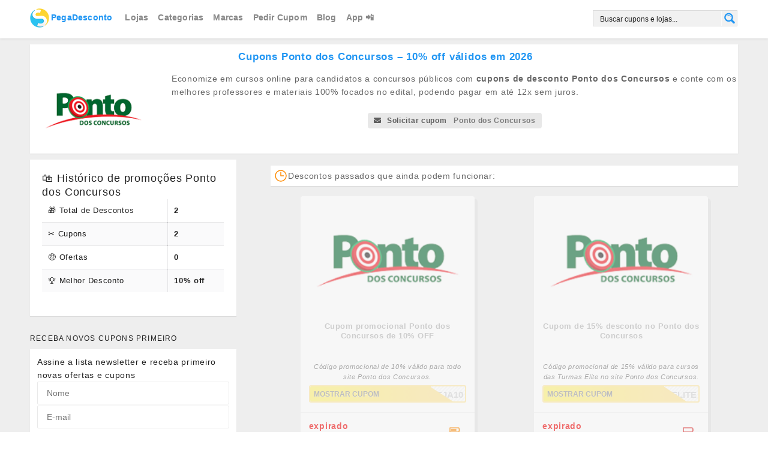

--- FILE ---
content_type: text/html; charset=UTF-8
request_url: https://www.pegadesconto.com.br/desconto/ponto-dos-concursos/
body_size: 63122
content:
<!DOCTYPE html>
<html lang="pt-BR" xmlns:og="http://opengraphprotocol.org/schema/" xmlns:fb="http://www.facebook.com/2008/fbml" prefix="og: https://ogp.me/ns#">
<head>
<meta charset="UTF-8">
<meta name="viewport" content="width=device-width, initial-scale=1">
<meta name="apple-itunes-app" content="app-id=921665075">
<meta property="og:site_name" content="PegaDesconto">
<meta property="og:locale" content="pt_BR">
<meta name="application-name" content="PegaDesconto">
<meta name="theme-color" content="#2196f3">
<meta name="msapplication-navbutton-color" content="#2196f3">
<meta name="apple-mobile-web-app-capable" content="yes">
<meta name="apple-mobile-web-app-status-bar-style" content="black-translucent">
<meta name="MSSmartTagsPreventParsing" content="true" />
<meta name="url" content="https://www.pegadesconto.com.br" />
<script type="text/javascript" id="539566b8e7bf38982b4cfcb8834a6c27" data-debloat-delay="1" data-src="https://www.dwin2.com/pub.638417.min.js"></script>
<script data-debloat-delay="1" type="text/debloat-script">
    window.ao_subid = "PegaDescontoSmtLinks";
</script>
<link rel="manifest" href="/manifest.json">
    <link rel="profile" href="https://gmpg.org/xfn/11">
    
      
    <style  type='text/css' id="wpacu-critical-css" data-wpacu-critical-css-type="custom_taxonomy_coupon_store">.custom-page-header{margin-top:25px}.custom-page-header .inner{background:#fff;padding:0 15px 15px}.custom-page-header .inner-content{padding-top:20px}.custom-page-header h1{font-weight:300;margin:3px 0 7px;line-height:1.6;letter-spacing:-1px;font-size:26px}.custom-page-header .header-thumb{float:none;display:block;text-align:center;margin-bottom:10px}@media screen and (min-width:790px){.custom-page-header .inner{padding:0 30px 30px}.custom-page-header h1{font-size:35px}.custom-page-header .header-thumb{float:left;margin-right:30px;padding-top:15px}}.single-store-header .header-thumb{text-align:left}.single-store-header .header-thumb .header-store-thumb a{display:block;line-height:114px;border:2px solid #f5f5f5;margin-bottom:10px;min-width:200px;padding:5px;text-align:center}.single-store-header .header-thumb img{max-width:200px}.custom-page-header .header-content{overflow:hidden;font-size:16px;font-weight:300;line-height:1.8;color:#666;margin-bottom:15px}.custom-page-header .header-content p{margin:0}</style><script  type='text/javascript' id="wpacu-preload-async-css-fallback">
/*! LoadCSS. [c]2020 Filament Group, Inc. MIT License */
/* This file is meant as a standalone workflow for
- testing support for link[rel=preload]
- enabling async CSS loading in browsers that do not support rel=preload
- applying rel preload css once loaded, whether supported or not.
*/
(function(w){"use strict";var wpacuLoadCSS=function(href,before,media,attributes){var doc=w.document;var ss=doc.createElement('link');var ref;if(before){ref=before}else{var refs=(doc.body||doc.getElementsByTagName('head')[0]).childNodes;ref=refs[refs.length-1]}
var sheets=doc.styleSheets;if(attributes){for(var attributeName in attributes){if(attributes.hasOwnProperty(attributeName)){ss.setAttribute(attributeName,attributes[attributeName])}}}
ss.rel="stylesheet";ss.href=href;ss.media="only x";function ready(cb){if(doc.body){return cb()}
setTimeout(function(){ready(cb)})}
ready(function(){ref.parentNode.insertBefore(ss,(before?ref:ref.nextSibling))});var onwpaculoadcssdefined=function(cb){var resolvedHref=ss.href;var i=sheets.length;while(i--){if(sheets[i].href===resolvedHref){return cb()}}
setTimeout(function(){onwpaculoadcssdefined(cb)})};function wpacuLoadCB(){if(ss.addEventListener){ss.removeEventListener("load",wpacuLoadCB)}
ss.media=media||"all"}
if(ss.addEventListener){ss.addEventListener("load",wpacuLoadCB)}
ss.onwpaculoadcssdefined=onwpaculoadcssdefined;onwpaculoadcssdefined(wpacuLoadCB);return ss};if(typeof exports!=="undefined"){exports.wpacuLoadCSS=wpacuLoadCSS}else{w.wpacuLoadCSS=wpacuLoadCSS}}(typeof global!=="undefined"?global:this))
</script><link rel="preload" as="font" href="/wp-content/themes/wp-coupon/assets/css/themes/default/assets/fonts/outline-icons.woff2" data-wpacu-preload-local-font="1" crossorigin>
<link rel="preload" as="font" href="/wp-content/themes/wp-coupon/assets/css/themes/default/assets/fonts/outline-icons.woff" data-wpacu-preload-local-font="1" crossorigin>
<link rel="preload" as="font" href="/wp-content/themes/wp-coupon/assets/css/themes/default/assets/fonts/outline-icons.ttf" data-wpacu-preload-local-font="1" crossorigin>
<link rel="preload" as="font" href="/wp-content/themes/wp-coupon/assets/css/themes/default/assets/fonts/icons.ttf" data-wpacu-preload-local-font="1" crossorigin>
<link rel="preload" as="font" href="/wp-content/themes/wp-coupon/assets/css/themes/default/assets/fonts/icons.woff" data-wpacu-preload-local-font="1" crossorigin>
<link rel="preload" as="font" href="/wp-content/themes/wp-coupon/assets/css/themes/default/assets/fonts/icons.woff2" data-wpacu-preload-local-font="1" crossorigin>
<link rel="prefetch" href="https://www.pegadesconto.com.br/pwa-manifest.json">
<link rel="manifest" href="/pwa-manifest.json">
<link rel="apple-touch-icon" sizes="512x512" href="https://www.pegadesconto.com.br/wp-content/uploads/2021/06/pegadefault.png">
<link rel="apple-touch-icon-precomposed" sizes="192x192" href="https://www.pegadesconto.com.br/wp-content/uploads/logo192_scanlines-PEGA.png">

<!-- Otimização para mecanismos de pesquisa pelo Rank Math - https://rankmath.com/ -->
<title>Cupons Ponto dos Concursos - 10% off válidos em 2026</title>
<meta name="description" content="Pegue desconto Ponto dos Concursos e economize 10% off ➤ válidos em janeiro 2026 aqui pelo PegaDesconto."/>
<meta name="robots" content="follow, index, max-image-preview:standard"/>
<link rel="canonical" href="https://www.pegadesconto.com.br/desconto/ponto-dos-concursos/" />
<meta name="twitter:label1" content="Cupons" />
<meta name="twitter:data1" content="2" />
<script type="application/ld+json" class="rank-math-schema">{"@context":"https://schema.org","@graph":[{"@type":"Organization","@id":"https://www.pegadesconto.com.br/#organization","name":"PegaDesconto","sameAs":["https://www.facebook.com/PegaDesconto","https://twitter.com/pegadesconto"]},{"@type":"WebSite","@id":"https://www.pegadesconto.com.br/#website","url":"https://www.pegadesconto.com.br","name":"PegaDesconto","alternateName":"Pega Desconto","publisher":{"@id":"https://www.pegadesconto.com.br/#organization"},"inLanguage":"pt-BR"},{"@type":"BreadcrumbList","@id":"https://www.pegadesconto.com.br/desconto/ponto-dos-concursos/#breadcrumb","itemListElement":[{"@type":"ListItem","position":"1","item":{"@id":"https://www.pegadesconto.com.br/","name":"In\u00edcio"}},{"@type":"ListItem","position":"2","item":{"@id":"https://www.pegadesconto.com.br/desconto/ponto-dos-concursos/","name":"Ponto dos Concursos"}}]},{"@type":"CollectionPage","@id":"https://www.pegadesconto.com.br/desconto/ponto-dos-concursos/#webpage","url":"https://www.pegadesconto.com.br/desconto/ponto-dos-concursos/","name":"Cupons Ponto dos Concursos - 10% off v\u00e1lidos em 2026","isPartOf":{"@id":"https://www.pegadesconto.com.br/#website"},"inLanguage":"pt-BR","breadcrumb":{"@id":"https://www.pegadesconto.com.br/desconto/ponto-dos-concursos/#breadcrumb"}}]}</script>
<!-- /Plugin de SEO Rank Math para WordPress -->

<link rel='dns-prefetch' href='//www.pegadesconto.com.br' />
<link rel="alternate" type="application/rss+xml" title="Feed para PegaDesconto &raquo;" href="https://www.pegadesconto.com.br/feed/" />
<link rel="alternate" type="application/rss+xml" title="Feed para PegaDesconto &raquo; Ponto dos Concursos Descontos" href="https://www.pegadesconto.com.br/desconto/ponto-dos-concursos/feed/" />
<meta property="og:title" content="Cupons de descontos Ponto dos Concursos" />
<meta property="og:description" content="Economize em cursos online para candidatos a concursos públicos com cupons de desconto Ponto dos Concursos e conte com os melhores professores e materiais 100% focados no edital, podendo pagar..." />
<meta property="og:image" content="https://www.pegadesconto.com.br/wp-content/uploads/ponto-dos-concursos-logotipo-1.png" />
<meta property="og:image:alt" content="Logotipo Ponto dos Concursos" />
<meta property="og:type" content="article" />
<meta property="og:url" content="https://www.pegadesconto.com.br/desconto/ponto-dos-concursos/" />

<meta name="twitter:card" content="summary_large_image" />
<meta name="twitter:title" content="Cupons de descontos Ponto dos Concursos" />
<meta name="twitter:url" content="https://www.pegadesconto.com.br/desconto/ponto-dos-concursos/" />
<meta name="twitter:description" content="Economize em cursos online para candidatos a concursos públicos com cupons de desconto Ponto dos Concursos e conte com os melhores professores e materiais 100% focados no edital, podendo pagar..." />
<meta name="twitter:image" content="https://www.pegadesconto.com.br/wp-content/uploads/ponto-dos-concursos-logotipo-1.png" />
<!-- www.pegadesconto.com.br is managing ads with Advanced Ads 2.0.14 – https://wpadvancedads.com/ --><script id="pegad-ready" data-debloat-delay="1" type="text/debloat-script">
			window.advanced_ads_ready=function(e,a){a=a||"complete";var d=function(e){return"interactive"===a?"loading"!==e:"complete"===e};d(document.readyState)?e():document.addEventListener("readystatechange",(function(a){d(a.target.readyState)&&e()}),{once:"interactive"===a})},window.advanced_ads_ready_queue=window.advanced_ads_ready_queue||[];		</script>
		<style id='wp-img-auto-sizes-contain-inline-css' type='text/css'>
img:is([sizes=auto i],[sizes^="auto," i]){contain-intrinsic-size:3000px 1500px}
/*# sourceURL=wp-img-auto-sizes-contain-inline-css */
</style>
<style id='wp-emoji-styles-inline-css' type='text/css'>

	img.wp-smiley, img.emoji {
		display: inline !important;
		border: none !important;
		box-shadow: none !important;
		height: 1em !important;
		width: 1em !important;
		margin: 0 0.07em !important;
		vertical-align: -0.1em !important;
		background: none !important;
		padding: 0 !important;
	}
/*# sourceURL=wp-emoji-styles-inline-css */
</style>
<style id='classic-theme-styles-inline-css' type='text/css'>
/*! This file is auto-generated */
.wp-block-button__link{color:#fff;background-color:#32373c;border-radius:9999px;box-shadow:none;text-decoration:none;padding:calc(.667em + 2px) calc(1.333em + 2px);font-size:1.125em}.wp-block-file__button{background:#32373c;color:#fff;text-decoration:none}
/*# sourceURL=/wp-includes/css/classic-themes.min.css */
</style>
<style id="debloat-wpcoupon_style-css">html{-ms-text-size-adjust:100%;-webkit-text-size-adjust:100%;}body{line-height:1;margin:0;padding:0;}article,aside,details,figcaption,figure,footer,header,hgroup,main,nav,section,summary{display:block;}a:focus{outline:none;}a:active,a:hover{outline:0;}a img{border:0;}[hidden],template{display:none;}b,strong{font-weight:bold;}img{border:0;-ms-interpolation-mode:bicubic;}button,input,optgroup,select,textarea{color:inherit;font:inherit;margin:0;}button{overflow:visible;}button,select{text-transform:none;}button,html input[type="button"],input[type="reset"],input[type="submit"]{-webkit-appearance:button;cursor:pointer;}input[type="search"]{-webkit-appearance:textfield;-webkit-box-sizing:content-box;-moz-box-sizing:content-box;box-sizing:content-box;}input[type="search"]::-webkit-search-cancel-button,input[type="search"]::-webkit-search-decoration{-webkit-appearance:none;}button[disabled],html input[disabled]{cursor:default;}button::-moz-focus-inner,input::-moz-focus-inner{border:0;padding:0;}button,input{line-height:normal;}input[type="checkbox"],input[type="radio"]{padding:0;}*,*:before,*:after{-webkit-box-sizing:border-box;-moz-box-sizing:border-box;box-sizing:border-box;}legend{border:0;padding:0;}table{border-collapse:collapse;border-spacing:0;}td,th{padding:0;}.clearfix:after,.box-item:after,.container:after,.st-menu:after,.store-listing-item:after,.widget-area .widget_categories .widget-content ul:after{content:".";display:block;height:0;clear:both;visibility:hidden;}.clearfix,.box-item,.container,.st-menu,.store-listing-item,.widget-area .widget_categories .widget-content ul{display:inline-block;}.clearfix,.box-item,.container,.st-menu,.store-listing-item,.widget-area .widget_categories .widget-content ul{display:block;}.clear{zoom:1;}.clear:before,.clear:after{display:table;content:"";}.clear:after{clear:both;}.break,h1,h2,h3,h4,h5,h6,p,ul,ol,dl,blockquote,pre{word-break:break-word;word-wrap:break-word;}html,body{margin:0;padding:0;height:100%;font-size:14px;}body{background:#f8f9f9;height:100%;}body,p{font-family:"Open Sans",Helvetica,Arial,sans-serif;font-size:13.5px;line-height:1.8;color:#666;}pre,code,input,textarea{font:inherit;}::-moz-selection{background:#000;color:#fff;}::selection{background:#000;color:#fff;}a{color:#00979d;text-decoration:none;}a:hover{color:#f90;text-decoration:none;}h1,h2,h3,h4,h5,h6{clear:both;font-family:"Open Sans",Helvetica,Arial,sans-serif;font-weight:normal;margin-bottom:20px;margin-top:0;color:#222;}h1 a,h2 a,h3 a,h4 a,h5 a,h6 a{color:#222;text-decoration:none;}h1{line-height:1.6;font-size:26px;letter-spacing:-.5px;}@media screen and (min-width: 790px) { h1{font-size:35px;} }h1 span{font-weight:bold;}h3{font-size:20px;line-height:1.6;}h4{font-weight:normal;font-size:18px;}ul,ol,dl,p,details,address,.vcard,figure,pre,fieldset,table,dt,dd,hr{margin-bottom:15px;margin-top:0;}img{height:auto;max-width:100%;vertical-align:middle;}b,strong{font-weight:bold;}dfn,cite,em,i{font-style:italic;}figure{margin:0;}ul,ol{padding-left:20px;}ul{list-style:disc;}ul li,ol li{margin:8px 0;}table{width:100%;margin-bottom:20px;border:1px solid #e9e9e9;border-collapse:collapse;border-spacing:0;}table > thead > tr > th,table > tbody > tr > th,table > tfoot > tr > th,table > thead > tr > td,table > tbody > tr > td,table > tfoot > tr > td{border:1px solid #e9e9e9;line-height:1.42857;padding:5px;vertical-align:middle;text-align:center;}fieldset{padding:20px;border:1px solid #e9e9e9;}input[type="reset"],input[type="submit"],input[type="submit"]{cursor:pointer;background:#00979d;border:none;display:inline-block;color:#fff;letter-spacing:1px;text-transform:uppercase;line-height:1;text-align:center;padding:17px 23px 18px 23px;-webkit-border-radius:2px;-moz-border-radius:2px;border-radius:2px;margin:3px 0;text-decoration:none;font-weight:600;font-size:13px;}input[type="reset"]:hover,input[type="submit"]:hover,input[type="submit"]:hover{opacity:.8;}input[type="button"]:hover,input[type="button"]:focus,input[type="reset"]:hover,input[type="reset"]:focus,input[type="submit"]:hover,input[type="submit"]:focus,button:hover,button:focus{cursor:pointer;}textarea,input[type="date"],input[type="datetime"],input[type="datetime-local"],input[type="email"],input[type="month"],input[type="number"],input[type="password"],input[type="search"],input[type="tel"],input[type="text"],input[type="time"],input[type="url"],input[type="week"]{cursor:pointer;max-width:100%;background-color:transparent;border:1px solid #e9e9e9;-webkit-appearance:none;padding:10px 15.3846153846px;-webkit-border-radius:2px;-moz-border-radius:2px;border-radius:2px;}textarea:focus,input[type="date"]:focus,input[type="datetime"]:focus,input[type="datetime-local"]:focus,input[type="email"]:focus,input[type="month"]:focus,input[type="number"]:focus,input[type="password"]:focus,input[type="search"]:focus,input[type="tel"]:focus,input[type="text"]:focus,input[type="time"]:focus,input[type="url"]:focus,input[type="week"]:focus{outline:none;border-color:#00979d;}button::-moz-focus-inner{border:0;padding:0;}input[type="radio"],input[type="checkbox"]{margin:0 10px;}input,textarea,input[type="submit"]:focus{outline:0 none;}.screen-reader-text{clip:rect(1px,1px,1px,1px);position:absolute !important;}.screen-reader-text:hover,.screen-reader-text:active,.screen-reader-text:focus{background-color:#aaa;-webkit-border-radius:3px;-moz-border-radius:3px;border-radius:3px;clip:auto !important;color:#00979d;display:block;height:auto;left:5px;line-height:normal;padding:17px;text-decoration:none;top:5px;width:auto;z-index:100000;}.fleft{float:left;}.fright{float:right;}.site{margin:0 auto;}.container{max-width:1130px;padding:0px 25px;margin:0 auto;position:relative;}@media screen and (min-width: 790px) { .container{padding:0px 30px;} }@media screen and (min-width: 1100px) { .container{padding:0px 50px;} }@media screen and (max-width: 500px) { .container{padding:0px 15px;} }@media screen and (max-width: 400px) { .container{padding:0px 10px;} }.site-content #content-wrap{padding-top:40px;padding-bottom:40px;}.content-area{width:100%;float:none;padding-bottom:40px;}@media screen and (min-width: 790px) { .content-area{width:66.0194174757%;float:left;padding-bottom:0px;} }.sidebar{width:100%;float:none;}@media screen and (min-width: 790px) { .sidebar{width:29.1262135922%;float:left;} }@media screen and (min-width: 790px) { .left-sidebar .content-area{float:right;} }.site-navigation{background:#fff;box-shadow:0 0 5px rgba(0,0,0,.12);position:relative;z-index:30;}.st-menu,.st-menu *{margin:0;padding:0;list-style:none;}.st-menu ul{position:absolute;display:none;top:100%;left:0;z-index:99;}.st-menu ul ul{top:0;left:100%;}.st-menu li{position:relative;}.st-menu > li{float:left;}.st-menu li:hover > ul,.st-menu li.sfHover > ul{display:block;}.st-menu a{display:block;position:relative;}.st-menu ul{min-width:12em;box-shadow:0 9px 14px rgba(0,0,0,.05);padding-bottom:7px;background:#fff;}.st-menu ul ul{padding-top:7px;}.st-menu li{white-space:nowrap;-webkit-transition:background .2s;transition:background .2s;}.st-menu > li:first-child > a{padding-left:0px;}.st-menu > li > a{font-size:13px;font-weight:600;letter-spacing:.2px;text-transform:uppercase;padding:18px 13px 19px;}.st-menu li:hover,.st-menu li.sfHover{-webkit-transition:none;transition:none;}.st-menu a{color:#888;padding:7px 20px;font-size:13px;font-family:"Open Sans",Helvetica,Arial,sans-serif;text-decoration:none;zoom:1;}.st-menu a:hover{color:#00979d;}.st-menu a i{margin-right:0px;font-size:13px;}#nav-toggle{display:none;font-size:20px;padding:13px 0 11px;margin-left:-3px;cursor:pointer;color:#777;}@media screen and (max-width: 790px) { .primary-navigation .st-menu{width:100% !important;display:none;}#nav-toggle{display:block;} }.nav-user-action .st-menu{position:relative;}.nav-user-action .st-menu > li:last-child > a{padding-right:0;}.nav-user-action .st-menu > li:first-child > a{padding-left:0;}.nav-user-action .st-menu > li{position:static;}.nav-user-action .st-menu > li > a{padding-left:10px;padding-right:10px;}@media screen and (max-width: 400px) { .nav-user-action .st-menu > li > a{padding-left:4px;padding-right:4px;font-size:11px;padding-top:20px;} }.nav-user-action .st-menu ul{right:0;left:auto;}.store-thumb{border:2px solid #f5f5f5;-webkit-border-radius:2px;-moz-border-radius:2px;border-radius:2px;display:block;}.store-thumb img{float:left;width:100%;height:auto;}.store-thumb a,.store-thumb .thumb-padding{display:block;padding:4px;width:100%;}.store-thumb a:after,.store-thumb .thumb-padding:after{content:".";display:block;height:0;clear:both;visibility:hidden;}.store-thumb:affter{content:".";display:block;height:0;clear:both;visibility:hidden;}.store-thumb:hover{border-color:#f90;}#site-header-nav{-webkit-transition:all 1s ease-out;transition:all .5s ease-out;}.coupon-modal{background:#f8f9f9;}.coupon-modal .coupon-header{padding:10px 25px 30px;position:relative;background:#fff;}@media screen and (min-width: 500px) { .coupon-modal .coupon-header{padding:10px 25px 10px;} }.coupon-modal .coupon-header .coupon-store-thumb{float:none;display:block;text-align:center;margin-right:0px;}.coupon-modal .coupon-header .coupon-store-thumb img{max-height:50px;width:auto;}@media screen and (min-width: 500px) { .coupon-modal .coupon-header .coupon-store-thumb{float:left;margin-right:10px;} }.coupon-modal .coupon-header .coupon-title{font-size:16px;line-height:1.7;margin-top:11px;max-width:100%;padding-right:15px;text-overflow:ellipsis;white-space:nowrap;position:relative;overflow:hidden;color:#222;}@media screen and (min-width: 500px) { .coupon-modal .coupon-header .coupon-title{float:left;max-width:73%;} }.coupon-modal .coupon-header .close{position:absolute;right:25px;top:25px;width:18px;height:18px;cursor:pointer;background:url("https://www.pegadesconto.com.br/wp-content/themes/wp-coupon/assets/images/close.svg") no-repeat center center;}.coupon-modal .coupon-content{padding:30px 0 35px;margin:0 4%;width:92%;}@media screen and (min-width: 500px) { .coupon-modal .coupon-content{width:60%;padding:50px 0 55px;margin:0 20%;} }.coupon-modal .coupon-content p.coupon-type-text{display:inline-block;font-size:12px;letter-spacing:1.2px;margin-bottom:8px;text-transform:uppercase;}@media screen and (min-width: 500px) { .coupon-modal .coupon-content p.coupon-type-text{font-size:13px;} }.coupon-modal .coupon-content .modal-code{background:#fff;text-align:center;margin-bottom:17px;display:block;}.coupon-modal .coupon-content .modal-code .coupon-code{display:block;}.coupon-modal .coupon-content .modal-code .coupon-code::after{clear:both;content:" ";display:block;}.coupon-modal .coupon-content .modal-code .coupon-code .input{width:100%;max-width:100%;}.coupon-modal .coupon-content .modal-code .action{padding:20px;max-width:100%;}@media screen and (max-width: 500px) { .coupon-modal .coupon-content .modal-code .action{padding:20px 0;} }@media screen and (max-width: 500px) { .coupon-modal .coupon-content .modal-code .action.ui.fluid.input{display:block;} }@media screen and (max-width: 500px) { .coupon-modal .coupon-content .modal-code .action.ui.fluid.input > input.code-text{border-right:2px dashed #f90 !important;border-top-right-radius:3px !important;border-bottom-right-radius:3px !important;} }@media screen and (max-width: 500px) { .coupon-modal .coupon-content .modal-code .action.ui.fluid.input .button{border-radius:.28571429rem;} }.coupon-modal .coupon-content .modal-code .action .button{display:flex;}@media screen and (max-width: 500px) { .coupon-modal .coupon-content .modal-code .action .button{width:auto !important;display:block;margin:0 auto;margin-top:10px;} }.coupon-modal .coupon-content .modal-code .code-text{background:#fff1db;display:flex;flex:1 0 auto;padding:8px 10px 10px;font-size:25px;font-weight:bold;border:2px dashed #f90;color:#000;-webkit-border-radius:3px;-moz-border-radius:3px;border-radius:3px;width:inherit;letter-spacing:2px;}@media screen and (min-width: 500px) { .coupon-modal .coupon-content .modal-code .code-text{font-size:30px;} }@media screen and (max-width: 500px) { .coupon-modal .coupon-content .modal-code .code-text{width:100% !important;text-align:center;} }.coupon-modal .coupon-content .user-ratting{position:relative;float:left;display:inline-block;margin-bottom:15px;}.coupon-modal .coupon-content .user-ratting .ui.button{border-radius:2px;font-size:20px;padding:8px;border-color:#ddd;box-shadow:none;}.coupon-modal .coupon-content .user-ratting .ui.button i{color:#999;}.coupon-modal .coupon-content .user-ratting .ui.button:hover i{color:#00979d;}.coupon-modal .coupon-content .go-store{float:right;}.breadcrumb,.breadcrumbs,.custom-page-header .breadcrumbs,.ui.breadcrumb,.ui.breadcrumbs,.custom-page-header .ui.breadcrumbs{margin-bottom:1em;}.ui.breadcrumb span{font-size:11px;text-transform:uppercase;}.widget .ui.action.icon.input > input{width:160px;}.widget-area .widget{margin-bottom:30px;}.widget-area .widget .widget-title{font-size:12px;text-transform:uppercase;margin-bottom:10px;letter-spacing:1.2px;font-weight:500;}.widget-area .widget-content{padding:20px;}@media screen and (max-width: 500px) { .widget-area .widget-content{padding:0px 15px;} }@media screen and (max-width: 400px) { .widget-area .widget-content{padding:0px 10px;} }.widget-area .widget-content ul{margin:0px;padding:0px;list-style:none;}.widget-area .widget-content ul li{margin:0px;}.widget-area .widget-content ul li a{padding:6px 0px;display:inline-block;}.widget-area .widget-content ul li:first-child a{padding-top:0px;}.widget-area .widget-content ul li:last-child a{padding-bottom:0px;}.widget-area .ui.icon.input > i.icon{opacity:.2;}.site-footer{padding:50px 0px 50px;background:#222;color:rgba(255,255,255,.3);font-size:12.5px;}@media screen and (max-width: 790px) { .site-footer .container{padding:0px 10px;}.site-footer .container .footer_copy{padding-left:15px;padding-right:15px;} }@media screen and (max-width: 500px) { .site-footer .container{padding:0px 10px;}.site-footer .container .footer_copy{padding-left:5px;padding-right:5px;} }.site-footer p{color:rgba(255,255,255,.3);font-size:12.5px;}.site-footer a{color:rgba(255,255,255,.5);font-size:12.5px;}.site-footer a:hover{color:#00979d;}.site-footer ul{list-style:none;padding:0;margin:0;}.site-footer ul li{margin:0;}.site-footer ul li a{display:inline-block;padding:5px 0px;}.site-footer table > thead > tr > th,.site-footer table > tbody > tr > th,.site-footer table > tfoot > tr > th,.site-footer table > thead > tr > td,.site-footer table > tbody > tr > td,.site-footer table > tfoot > tr > td{border-color:rgba(255,255,255,.1);}.site-footer textarea,.site-footer input[type="date"],.site-footer input[type="datetime"],.site-footer input[type="datetime-local"],.site-footer input[type="email"],.site-footer input[type="month"],.site-footer input[type="number"],.site-footer input[type="password"],.site-footer input[type="search"],.site-footer input[type="tel"],.site-footer input[type="text"],.site-footer input[type="time"],.site-footer input[type="url"],.site-footer input[type="week"]{border-color:rgba(255,255,255,.1);}.site-footer .footer_copy{padding-top:50px;margin-top:50px;border-top:2px solid rgba(255,255,255,.03);}.site-footer .footer_copy p{margin-bottom:5px;}.site-footer .footer_copy ul li a{display:inline-block;float:left;margin-right:25px;}.site-footer .footer-widgets-off .footer_copy{padding-top:0px;margin-top:0px;border-top:none;}.coupon-item [data-tooltip][data-inverted]:after,.coupon-item [data-tooltip][data-inverted]::before,.modal [data-tooltip][data-inverted]:after,.coupon-item [data-tooltip][data-inverted]::before{font-size:12px;letter-spacing:0px;}.custom-page-header{margin-top:25px;}.custom-page-header .inner{background:#fff;padding:0px 15px 15px;}@media screen and (min-width: 790px) { .custom-page-header .inner{padding:0px 30px 30px;} }.custom-page-header .inner-content{padding-top:20px;}.custom-page-header h1{font-weight:300;margin-bottom:7px;margin-top:3px;line-height:1.6;letter-spacing:-1px;}.custom-page-header h1 strong{font-weight:700;}.custom-page-header .header-thumb{float:none;display:block;text-align:center;margin-bottom:10px;}@media screen and (min-width: 790px) { .custom-page-header .header-thumb{float:left;display:block;margin-right:30px;padding-top:15px;} }.custom-page-header .header-thumb img{max-width:120px;}.custom-page-header .header-content{overflow:hidden;}.custom-page-header .header-content,.custom-page-header .header-content p{font-size:16px;font-weight:300;}.ui.breadcrumb a{color:#00979d;}.ui.breadcrumb a:hover{color:#f90;}.single-store-header .header-thumb{text-align:left;}.single-store-header .header-thumb .header-store-thumb a{line-height:114px;border:2px solid #f5f5f5;text-align:center;margin-bottom:10px;min-width:200px;padding:5px;display:block;}.single-store-header .header-thumb .header-store-thumb a:hover{border-color:#f90;}.single-store-header .header-thumb img{max-width:200px;}.content-area .widget-title,.frontpage-before-main .widget-title,.frontpage-after-main .widget-title{font-size:23px;font-weight:300;letter-spacing:-.3px;margin-bottom:14px;}.shadow-box{box-shadow:0 1px 1px rgba(0,0,0,.08);background:#fff;}.ui.modal{background:#f5f5f5;border-radius:0;}@media screen and (min-width: 1100px) { .ui.modal{margin:0 0 0 -21%;width:50%;} }.ui.btn{background:#f90;color:#fff;text-transform:uppercase;margin-right:0px;letter-spacing:1px;font-size:13px;box-shadow:0 -1px 0 0 rgba(0,0,0,.1) inset;padding:13px 16px;}.ui.btn:hover{background:#f90;opacity:.9;color:#fff;}.ui.btn.btn_secondary{color:#fff;background:#f90;}.coupon-button-type .coupon-deal,.coupon-button-type .coupon-print,.coupon-button-type .coupon-code{line-height:1;padding:14px 38px;background:#f90;color:#fff;font-size:16px;font-weight:600;display:inline-block;letter-spacing:1px;text-transform:uppercase;-webkit-border-radius:3px;-moz-border-radius:3px;border-radius:3px;margin-bottom:2px;min-width:195px;text-align:center;width:100%;}.coupon-button-type .coupon-deal:hover,.coupon-button-type .coupon-print:hover,.coupon-button-type .coupon-code:hover{opacity:.9;}.coupon-button-type .coupon-code{color:#444;background:linear-gradient(315deg,rgba(0,0,0,.06) 10%,rgba(0,0,0,0) 15%,rgba(0,0,0,0) 35%,rgba(0,0,0,.06) 40%,rgba(0,0,0,.06) 60%,rgba(0,0,0,0) 65%,rgba(0,0,0,0) 85%,rgba(0,0,0,.06) 90%) repeat scroll 0 0/6px 6px rgba(0,0,0,0);text-align:right;padding:10px 12px;font-size:20px;border:2px solid #ddd;position:relative;}.coupon-button-type .coupon-code .code-text{text-transform:uppercase;}.coupon-button-type .coupon-code .get-code{position:absolute;left:-2px;top:-2px;background:#f90;color:#fff;font-size:16px;padding:14px 15px 14px 14px;border-top-left-radius:2px;border-bottom-left-radius:2px;transition:all .5s ease;min-width:55%;text-align:left;}.coupon-button-type .coupon-code .get-code:after{content:"";display:block;width:0;height:0;border-top:44px solid transparent;border-left:44px solid #f90;position:absolute;right:-44px;top:0;}.coupon-button-type .coupon-code .get-code:hover{padding-right:5px;transition:all .5s ease;}.ui.menu{box-shadow:none;border:1px solid #eee;}</style><link rel='preload' as='style' data-wpacu-preload-it-async='1' onload="this.onload=null;this.rel='stylesheet'" id="wpacu-preload-debloat-wpcoupon_style-css" media="all" data-debloat-delay data-href="https://www.pegadesconto.com.br/wp-content/themes/wp-coupon/style.css?ver=7.0.2.8"/>
<style id="debloat-wpcoupon_semantic-css">*,:after,:before{-webkit-box-sizing:inherit;box-sizing:inherit;}html{-webkit-box-sizing:border-box;box-sizing:border-box;}input[type=email],input[type=password],input[type=search],input[type=text]{-webkit-appearance:none;-moz-appearance:none;}html{line-height:1.15;-ms-text-size-adjust:100%;-webkit-text-size-adjust:100%;}body{margin:0;}article,aside,footer,header,nav,section{display:block;}h1{font-size:2em;margin:.67em 0;}figcaption,figure,main{display:block;}figure{margin:1em 40px;}a{background-color:transparent;-webkit-text-decoration-skip:objects;}b,strong{font-weight:inherit;}b,strong{font-weight:bolder;}img{border-style:none;}svg:not(:root){overflow:hidden;}button,input,optgroup,select,textarea{font-family:sans-serif;font-size:100%;line-height:1.15;margin:0;}button,input{overflow:visible;}button,select{text-transform:none;}[type=reset],[type=submit],button,html [type=button]{-webkit-appearance:button;}[type=button]::-moz-focus-inner,[type=reset]::-moz-focus-inner,[type=submit]::-moz-focus-inner,button::-moz-focus-inner{border-style:none;padding:0;}[type=button]:-moz-focusring,[type=reset]:-moz-focusring,[type=submit]:-moz-focusring,button:-moz-focusring{outline:1px dotted ButtonText;}fieldset{padding:.35em .75em .625em;}legend{-webkit-box-sizing:border-box;box-sizing:border-box;color:inherit;display:table;max-width:100%;padding:0;white-space:normal;}[type=checkbox],[type=radio]{-webkit-box-sizing:border-box;box-sizing:border-box;padding:0;}[type=number]::-webkit-inner-spin-button,[type=number]::-webkit-outer-spin-button{height:auto;}[type=search]{-webkit-appearance:textfield;outline-offset:-2px;}[type=search]::-webkit-search-cancel-button,[type=search]::-webkit-search-decoration{-webkit-appearance:none;}::-webkit-file-upload-button{-webkit-appearance:button;font:inherit;}[hidden]{display:none;}body,html{height:100%;}html{font-size:14px;}body{margin:0;padding:0;overflow-x:hidden;min-width:320px;background:#fff;font-family:Lato,"Helvetica Neue",Arial,Helvetica,sans-serif;font-size:14px;line-height:1.4285em;color:rgba(0,0,0,.87);font-smoothing:antialiased;}h1,h2,h3,h4,h5{font-family:Lato,"Helvetica Neue",Arial,Helvetica,sans-serif;line-height:1.28571429em;margin:calc(2rem - .14285714em) 0 1rem;font-weight:700;padding:0;}h1{min-height:1rem;font-size:2rem;}h3{font-size:1.28571429rem;}h4{font-size:1.07142857rem;}h1:first-child,h2:first-child,h3:first-child,h4:first-child,h5:first-child{margin-top:0;}h1:last-child,h2:last-child,h3:last-child,h4:last-child,h5:last-child{margin-bottom:0;}p{margin:0 0 1em;line-height:1.4285em;}p:first-child{margin-top:0;}p:last-child{margin-bottom:0;}a{color:#4183c4;text-decoration:none;}a:hover{color:#1e70bf;text-decoration:none;}::-webkit-selection{background-color:#cce2ff;color:rgba(0,0,0,.87);}::-moz-selection{background-color:#cce2ff;color:rgba(0,0,0,.87);}::selection{background-color:#cce2ff;color:rgba(0,0,0,.87);}input::-webkit-selection,textarea::-webkit-selection{background-color:rgba(100,100,100,.4);color:rgba(0,0,0,.87);}input::-moz-selection,textarea::-moz-selection{background-color:rgba(100,100,100,.4);color:rgba(0,0,0,.87);}input::selection,textarea::selection{background-color:rgba(100,100,100,.4);color:rgba(0,0,0,.87);}body ::-webkit-scrollbar{-webkit-appearance:none;width:10px;height:10px;}body ::-webkit-scrollbar-track{background:rgba(0,0,0,.1);border-radius:0;}body ::-webkit-scrollbar-thumb{cursor:pointer;border-radius:5px;background:rgba(0,0,0,.25);-webkit-transition:color .2s ease;transition:color .2s ease;}body ::-webkit-scrollbar-thumb:window-inactive{background:rgba(0,0,0,.15);}body ::-webkit-scrollbar-thumb:hover{background:rgba(128,135,139,.8);}.ui.button{cursor:pointer;display:inline-block;min-height:1em;outline:0;border:none;vertical-align:baseline;background:#e0e1e2 none;color:rgba(0,0,0,.6);font-family:Lato,"Helvetica Neue",Arial,Helvetica,sans-serif;margin:0 .25em 0 0;padding:.78571429em 1.5em .78571429em;text-transform:none;text-shadow:none;font-weight:700;line-height:1em;font-style:normal;text-align:center;text-decoration:none;border-radius:.28571429rem;-webkit-box-shadow:0 0 0 1px transparent inset,0 0 0 0 rgba(34,36,38,.15) inset;box-shadow:0 0 0 1px transparent inset,0 0 0 0 rgba(34,36,38,.15) inset;-webkit-user-select:none;-moz-user-select:none;-ms-user-select:none;user-select:none;-webkit-transition:opacity .1s ease,background-color .1s ease,color .1s ease,background .1s ease,-webkit-box-shadow .1s ease;transition:opacity .1s ease,background-color .1s ease,color .1s ease,background .1s ease,-webkit-box-shadow .1s ease;transition:opacity .1s ease,background-color .1s ease,color .1s ease,box-shadow .1s ease,background .1s ease;transition:opacity .1s ease,background-color .1s ease,color .1s ease,box-shadow .1s ease,background .1s ease,-webkit-box-shadow .1s ease;will-change:"";-webkit-tap-highlight-color:transparent;}.ui.button:hover{background-color:#cacbcd;background-image:none;-webkit-box-shadow:0 0 0 1px transparent inset,0 0 0 0 rgba(34,36,38,.15) inset;box-shadow:0 0 0 1px transparent inset,0 0 0 0 rgba(34,36,38,.15) inset;color:rgba(0,0,0,.8);}.ui.button:hover .icon{opacity:.85;}.ui.button:focus{background-color:#cacbcd;color:rgba(0,0,0,.8);background-image:"" !important;-webkit-box-shadow:"" !important;box-shadow:"" !important;}.ui.button:focus .icon{opacity:.85;}.ui.active.button:active,.ui.button:active{background-color:#babbbc;background-image:"";color:rgba(0,0,0,.9);-webkit-box-shadow:0 0 0 1px transparent inset,none;box-shadow:0 0 0 1px transparent inset,none;}@-webkit-keyframes button-spin{from{-webkit-transform:rotate(0);transform:rotate(0);}to{-webkit-transform:rotate(360deg);transform:rotate(360deg);}}@keyframes button-spin{from{-webkit-transform:rotate(0);transform:rotate(0);}to{-webkit-transform:rotate(360deg);transform:rotate(360deg);}}.ui.button:disabled,.ui.buttons .disabled.button,.ui.disabled.active.button,.ui.disabled.button,.ui.disabled.button:hover{cursor:default;opacity:.45 !important;background-image:none !important;-webkit-box-shadow:none !important;box-shadow:none !important;pointer-events:none !important;}.ui.labeled.button:not(.icon){display:-webkit-inline-box;display:-ms-inline-flexbox;display:inline-flex;-webkit-box-orient:horizontal;-webkit-box-direction:normal;-ms-flex-direction:row;flex-direction:row;background:0 0 !important;padding:0 !important;border:none !important;-webkit-box-shadow:none !important;box-shadow:none !important;}.ui.labeled.button>.button{margin:0;}.ui.labeled.button>.label{display:-webkit-box;display:-ms-flexbox;display:flex;-webkit-box-align:center;-ms-flex-align:center;align-items:center;margin:0 0 0 -1px !important;padding:"";font-size:1em;border-color:rgba(34,36,38,.15);}.ui.labeled.button:not([class*="left labeled"])>.button{border-top-right-radius:0;border-bottom-right-radius:0;}.ui.labeled.button:not([class*="left labeled"])>.label{border-top-left-radius:0;border-bottom-left-radius:0;}.ui[class*="left labeled"].button>.button{border-top-left-radius:0;border-bottom-left-radius:0;}.ui[class*="left labeled"].button>.label{border-top-right-radius:0;border-bottom-right-radius:0;}.ui.button>.icon:not(.button){height:.85714286em;opacity:.8;margin:0 .42857143em 0 -.21428571em;-webkit-transition:opacity .1s ease;transition:opacity .1s ease;vertical-align:"";color:"";}.ui.button:not(.icon)>.icon:not(.button):not(.dropdown){margin:0 .42857143em 0 -.21428571em;}.ui.button:not(.icon)>.right.icon:not(.button):not(.dropdown){margin:0 -.21428571em 0 .42857143em;}.ui[class*="left floated"].button,.ui[class*="left floated"].buttons{float:left;margin-left:0;margin-right:.25em;}.ui[class*="right floated"].button,.ui[class*="right floated"].buttons{float:right;margin-right:0;margin-left:.25em;}.ui.button,.ui.buttons .button,.ui.buttons .or{font-size:1rem;}.ui.massive.button,.ui.massive.buttons .button,.ui.massive.buttons .or{font-size:1.71428571rem;}.ui.icon.button,.ui.icon.buttons .button{padding:.78571429em .78571429em .78571429em;}.ui.icon.button>.icon,.ui.icon.buttons .button>.icon{opacity:.9;margin:0 !important;vertical-align:top;}.ui.basic.button,.ui.basic.buttons .button{background:transparent none !important;color:rgba(0,0,0,.6) !important;font-weight:400;border-radius:.28571429rem;text-transform:none;text-shadow:none !important;-webkit-box-shadow:0 0 0 1px rgba(34,36,38,.15) inset;box-shadow:0 0 0 1px rgba(34,36,38,.15) inset;}.ui.basic.buttons{-webkit-box-shadow:none;box-shadow:none;border:1px solid rgba(34,36,38,.15);border-radius:.28571429rem;}.ui.basic.buttons .button{border-radius:0;}.ui.basic.button:hover,.ui.basic.buttons .button:hover{background:#fff !important;color:rgba(0,0,0,.8) !important;-webkit-box-shadow:0 0 0 1px rgba(34,36,38,.35) inset,0 0 0 0 rgba(34,36,38,.15) inset;box-shadow:0 0 0 1px rgba(34,36,38,.35) inset,0 0 0 0 rgba(34,36,38,.15) inset;}.ui.basic.button:focus,.ui.basic.buttons .button:focus{background:#fff !important;color:rgba(0,0,0,.8) !important;-webkit-box-shadow:0 0 0 1px rgba(34,36,38,.35) inset,0 0 0 0 rgba(34,36,38,.15) inset;box-shadow:0 0 0 1px rgba(34,36,38,.35) inset,0 0 0 0 rgba(34,36,38,.15) inset;}.ui.basic.button:active,.ui.basic.buttons .button:active{background:#f8f8f8 !important;color:rgba(0,0,0,.9) !important;-webkit-box-shadow:0 0 0 1px rgba(0,0,0,.15) inset,0 1px 4px 0 rgba(34,36,38,.15) inset;box-shadow:0 0 0 1px rgba(0,0,0,.15) inset,0 1px 4px 0 rgba(34,36,38,.15) inset;}.ui.basic.buttons .button:hover{-webkit-box-shadow:0 0 0 1px rgba(34,36,38,.35) inset,0 0 0 0 rgba(34,36,38,.15) inset inset;box-shadow:0 0 0 1px rgba(34,36,38,.35) inset,0 0 0 0 rgba(34,36,38,.15) inset inset;}.ui.basic.buttons .button:active{-webkit-box-shadow:0 0 0 1px rgba(0,0,0,.15) inset,0 1px 4px 0 rgba(34,36,38,.15) inset inset;box-shadow:0 0 0 1px rgba(0,0,0,.15) inset,0 1px 4px 0 rgba(34,36,38,.15) inset inset;}.ui.basic.buttons .button{border-left:1px solid rgba(34,36,38,.15);-webkit-box-shadow:none;box-shadow:none;}.ui.basic.vertical.buttons .button{border-left:none;}.ui.basic.vertical.buttons .button{border-left-width:0;border-top:1px solid rgba(34,36,38,.15);}.ui.basic.vertical.buttons .button:first-child{border-top-width:0;}.ui.labeled.icon.button,.ui.labeled.icon.buttons .button{position:relative;padding-left:4.07142857em !important;padding-right:1.5em !important;}.ui.labeled.icon.button>.icon,.ui.labeled.icon.buttons>.button>.icon{position:absolute;height:100%;line-height:1;border-radius:0;border-top-left-radius:inherit;border-bottom-left-radius:inherit;text-align:center;margin:0;width:2.57142857em;background-color:rgba(0,0,0,.05);color:"";-webkit-box-shadow:-1px 0 0 0 transparent inset;box-shadow:-1px 0 0 0 transparent inset;}.ui.labeled.icon.button>.icon,.ui.labeled.icon.buttons>.button>.icon{top:0;left:0;}.ui[class*="right labeled"].icon.button{padding-right:4.07142857em !important;padding-left:1.5em !important;}.ui[class*="right labeled"].icon.button>.icon{left:auto;right:0;border-radius:0;border-top-right-radius:inherit;border-bottom-right-radius:inherit;-webkit-box-shadow:1px 0 0 0 transparent inset;box-shadow:1px 0 0 0 transparent inset;}.ui.labeled.icon.button>.icon:after,.ui.labeled.icon.button>.icon:before,.ui.labeled.icon.buttons>.button>.icon:after,.ui.labeled.icon.buttons>.button>.icon:before{display:block;position:absolute;width:100%;top:50%;text-align:center;-webkit-transform:translateY(-50%);transform:translateY(-50%);}.ui.labeled.icon.buttons .button>.icon{border-radius:0;}.ui.labeled.icon.buttons .button:first-child>.icon{border-top-left-radius:.28571429rem;border-bottom-left-radius:.28571429rem;}.ui.labeled.icon.buttons .button:last-child>.icon{border-top-right-radius:.28571429rem;border-bottom-right-radius:.28571429rem;}.ui.vertical.labeled.icon.buttons .button:first-child>.icon{border-radius:0;border-top-left-radius:.28571429rem;}.ui.vertical.labeled.icon.buttons .button:last-child>.icon{border-radius:0;border-bottom-left-radius:.28571429rem;}.ui.fluid[class*="left labeled"].icon.button,.ui.fluid[class*="right labeled"].icon.button{padding-left:1.5em !important;padding-right:1.5em !important;}.ui.attached.button{position:relative;display:block;margin:0;border-radius:0;-webkit-box-shadow:0 0 0 1px rgba(34,36,38,.15) !important;box-shadow:0 0 0 1px rgba(34,36,38,.15) !important;}.ui.attached.top.button{border-radius:.28571429rem .28571429rem 0 0;}.ui.attached.bottom.button{border-radius:0 0 .28571429rem .28571429rem;}.ui.right.attached.button{display:inline-block;text-align:left;padding-left:.75em;border-radius:0 .28571429rem .28571429rem 0;}.ui.attached.buttons{position:relative;display:-webkit-box;display:-ms-flexbox;display:flex;border-radius:0;width:auto !important;z-index:2;margin-left:-1px;margin-right:-1px;}.ui.attached.buttons .button{margin:0;}.ui.attached.buttons .button:first-child{border-radius:0;}.ui.attached.buttons .button:last-child{border-radius:0;}.ui[class*="top attached"].buttons{margin-bottom:-1px;border-radius:.28571429rem .28571429rem 0 0;}.ui[class*="top attached"].buttons .button:first-child{border-radius:.28571429rem 0 0 0;}.ui[class*="top attached"].buttons .button:last-child{border-radius:0 .28571429rem 0 0;}.ui[class*="bottom attached"].buttons{margin-top:-1px;border-radius:0 0 .28571429rem .28571429rem;}.ui[class*="bottom attached"].buttons .button:first-child{border-radius:0 0 0 .28571429rem;}.ui[class*="bottom attached"].buttons .button:last-child{border-radius:0 0 .28571429rem 0;}.ui[class*="left attached"].buttons{display:-webkit-inline-box;display:-ms-inline-flexbox;display:inline-flex;margin-right:0;margin-left:-1px;border-radius:0 .28571429rem .28571429rem 0;}.ui[class*="left attached"].buttons .button:first-child{margin-left:-1px;border-radius:0 .28571429rem 0 0;}.ui[class*="left attached"].buttons .button:last-child{margin-left:-1px;border-radius:0 0 .28571429rem 0;}.ui[class*="right attached"].buttons{display:-webkit-inline-box;display:-ms-inline-flexbox;display:inline-flex;margin-left:0;margin-right:-1px;border-radius:.28571429rem 0 0 .28571429rem;}.ui[class*="right attached"].buttons .button:first-child{margin-left:-1px;border-radius:.28571429rem 0 0 0;}.ui[class*="right attached"].buttons .button:last-child{margin-left:-1px;border-radius:0 0 0 .28571429rem;}.ui.fluid.button,.ui.fluid.buttons{width:100%;}.ui.fluid.button{display:block;}.ui.three.buttons{width:100%;}.ui.three.buttons>.button{width:33.333%;}.ui.fluid.vertical.buttons,.ui.fluid.vertical.buttons>.button{display:-webkit-box;display:-ms-flexbox;display:flex;width:auto;}.ui.three.vertical.buttons>.button{height:33.333%;}.ui.buttons{display:-webkit-inline-box;display:-ms-inline-flexbox;display:inline-flex;-webkit-box-orient:horizontal;-webkit-box-direction:normal;-ms-flex-direction:row;flex-direction:row;font-size:0;vertical-align:baseline;margin:0 .25em 0 0;}.ui.buttons:not(.basic):not(.inverted){-webkit-box-shadow:none;box-shadow:none;}.ui.buttons:after{content:".";display:block;height:0;clear:both;visibility:hidden;}.ui.buttons .button{-webkit-box-flex:1;-ms-flex:1 0 auto;flex:1 0 auto;margin:0;margin:0;border-radius:0;}.ui.buttons:not(.basic):not(.inverted)>.button,.ui.buttons>.ui.button:not(.basic):not(.inverted){-webkit-box-shadow:0 0 0 1px transparent inset,0 0 0 0 rgba(34,36,38,.15) inset;box-shadow:0 0 0 1px transparent inset,0 0 0 0 rgba(34,36,38,.15) inset;}.ui.buttons .button:first-child{border-left:none;margin-left:0;border-top-left-radius:.28571429rem;border-bottom-left-radius:.28571429rem;}.ui.buttons .button:last-child{border-top-right-radius:.28571429rem;border-bottom-right-radius:.28571429rem;}.ui.vertical.buttons{display:-webkit-inline-box;display:-ms-inline-flexbox;display:inline-flex;-webkit-box-orient:vertical;-webkit-box-direction:normal;-ms-flex-direction:column;flex-direction:column;}.ui.vertical.buttons .button{display:block;float:none;width:100%;margin:0;-webkit-box-shadow:none;box-shadow:none;border-radius:0;}.ui.vertical.buttons .button:first-child{border-top-left-radius:.28571429rem;border-top-right-radius:.28571429rem;}.ui.vertical.buttons .button:last-child{margin-bottom:0;border-bottom-left-radius:.28571429rem;border-bottom-right-radius:.28571429rem;}.ui.vertical.buttons .button:only-child{border-radius:.28571429rem;}.ui.container{display:block;max-width:100% !important;}@media only screen and (max-width:767px) { .ui.container{width:auto !important;margin-left:1em !important;margin-right:1em !important;} }@media only screen and (min-width:768px) and (max-width:991px) { .ui.container{width:723px;margin-left:auto !important;margin-right:auto !important;} }@media only screen and (min-width:992px) and (max-width:1199px) { .ui.container{width:933px;margin-left:auto !important;margin-right:auto !important;} }@media only screen and (min-width:1200px) { .ui.container{width:1127px;margin-left:auto !important;margin-right:auto !important;} }.ui.fluid.container{width:100%;}.ui[class*="left aligned"].container{text-align:left;}.ui[class*="center aligned"].container{text-align:center;}.ui[class*="right aligned"].container{text-align:right;}.ui.header{border:none;margin:calc(2rem - .14285714em) 0 1rem;padding:0 0;font-family:Lato,"Helvetica Neue",Arial,Helvetica,sans-serif;font-weight:700;line-height:1.28571429em;text-transform:none;color:rgba(0,0,0,.87);}.ui.header:first-child{margin-top:-.14285714em;}.ui.header:last-child{margin-bottom:0;}.ui.header>.icon{display:table-cell;opacity:1;font-size:1.5em;padding-top:0;vertical-align:middle;}.ui.header .icon:only-child{display:inline-block;padding:0;margin-right:.75rem;}.ui.header>.image:not(.icon),.ui.header>img{display:inline-block;margin-top:.14285714em;width:2.5em;height:auto;vertical-align:middle;}.ui.header>.image:not(.icon):only-child,.ui.header>img:only-child{margin-right:.75rem;}.ui.header .content{display:inline-block;vertical-align:top;}.ui.header>.image+.content,.ui.header>img+.content{padding-left:.75rem;vertical-align:middle;}.ui.header>.icon+.content{padding-left:.75rem;display:table-cell;vertical-align:middle;}.ui.header .ui.label{font-size:"";margin-left:.5rem;vertical-align:middle;}.ui.header+p{margin-top:0;}h1.ui.header{font-size:2rem;}h3.ui.header{font-size:1.28571429rem;}h4.ui.header{font-size:1.07142857rem;}.ui.icon.header{display:inline-block;text-align:center;margin:2rem 0 1rem;}.ui.icon.header:after{content:"";display:block;height:0;clear:both;visibility:hidden;}.ui.icon.header:first-child{margin-top:0;}.ui.icon.header .icon{float:none;display:block;width:auto;height:auto;line-height:1;padding:0;font-size:3em;margin:0 auto .5rem;opacity:1;}.ui.icon.header .content{display:block;padding:0;}.ui.floated.header,.ui[class*="left floated"].header{float:left;margin-top:0;margin-right:.5em;}.ui[class*="right floated"].header{float:right;margin-top:0;margin-left:.5em;}.ui.attached.header{background:#fff;padding:.78571429rem 1rem;margin-left:-1px;margin-right:-1px;-webkit-box-shadow:none;box-shadow:none;border:1px solid #d4d4d5;}.ui.attached:not(.top):not(.bottom).header{margin-top:0;margin-bottom:0;border-top:none;border-radius:0;}.ui.top.attached.header{margin-bottom:0;border-radius:.28571429rem .28571429rem 0 0;}.ui.bottom.attached.header{margin-top:0;border-top:none;border-radius:0 0 .28571429rem .28571429rem;}.ui.attached.header:not(h1):not(h2):not(h3):not(h4):not(h5):not(h6){font-size:1em;}.ui.header:not(h1):not(h2):not(h3):not(h4):not(h5):not(h6){font-size:1.28571429em;}@font-face{font-family:Icons;src:url("https://www.pegadesconto.com.br/wp-content/themes/wp-coupon/assets/css/themes/default/assets/fonts/icons.eot");src:url("https://www.pegadesconto.com.br/wp-content/themes/wp-coupon/assets/css/themes/default/assets/fonts/icons.eot?#iefix") format("embedded-opentype"),url("https://www.pegadesconto.com.br/wp-content/themes/wp-coupon/assets/css/themes/default/assets/fonts/icons.woff2") format("woff2"),url("https://www.pegadesconto.com.br/wp-content/themes/wp-coupon/assets/css/themes/default/assets/fonts/icons.woff") format("woff"),url("https://www.pegadesconto.com.br/wp-content/themes/wp-coupon/assets/css/themes/default/assets/fonts/icons.ttf") format("truetype"),url("https://www.pegadesconto.com.br/wp-content/themes/wp-coupon/assets/css/themes/default/assets/fonts/icons.svg#icons") format("svg");font-style:normal;font-weight:400;font-variant:normal;text-decoration:inherit;text-transform:none; font-display:swap;}i.icon{display:inline-block;opacity:1;margin:0 .25rem 0 0;width:1.18em;height:1em;font-family:Icons;font-style:normal;font-weight:400;text-decoration:inherit;text-align:center;speak:none;font-smoothing:antialiased;-moz-osx-font-smoothing:grayscale;-webkit-font-smoothing:antialiased;-webkit-backface-visibility:hidden;backface-visibility:hidden;}i.icon:before{background:0 0 !important;}@-webkit-keyframes icon-loading{from{-webkit-transform:rotate(0);transform:rotate(0);}to{-webkit-transform:rotate(360deg);transform:rotate(360deg);}}@keyframes icon-loading{from{-webkit-transform:rotate(0);transform:rotate(0);}to{-webkit-transform:rotate(360deg);transform:rotate(360deg);}}i.link.icon,i.link.icons{cursor:pointer;opacity:.8;-webkit-transition:opacity .1s ease;transition:opacity .1s ease;}i.link.icon:hover,i.link.icons:hover{opacity:1 !important;}i.icon,i.icons{font-size:1em;}i.massive.icon,i.massive.icons{line-height:1;vertical-align:middle;font-size:8em;}i.icon.archive:before{content:"";}i.icon.battery.empty:before{content:"";}i.icon.battery.three.quarters:before{content:"";}i.icon.check:before{content:"";}i.icon.check.circle:before{content:"";}i.icon.circle:before{content:"";}i.icon.copy:before{content:"";}i.icon.image:before{content:"";}i.icon.table:before{content:"";}i.icon.thumbs.down:before{content:"";}i.icon.thumbs.up:before{content:"";}i.icon.battery.three:before{content:"";}i.icon.close:before{content:"";}i.icon.content:before{content:"";}i.icon.header:before{content:"";}i.icon.mail:before{content:"";}i.icon.pointing.down:before{content:"";}i.icon.pointing.right:before{content:"";}i.icon.pointing.up:before{content:"";}i.icon.sidebar:before{content:"";}@font-face{font-family:outline-icons;src:url("https://www.pegadesconto.com.br/wp-content/themes/wp-coupon/assets/css/themes/default/assets/fonts/outline-icons.eot");src:url("https://www.pegadesconto.com.br/wp-content/themes/wp-coupon/assets/css/themes/default/assets/fonts/outline-icons.eot?#iefix") format("embedded-opentype"),url("https://www.pegadesconto.com.br/wp-content/themes/wp-coupon/assets/css/themes/default/assets/fonts/outline-icons.woff2") format("woff2"),url("https://www.pegadesconto.com.br/wp-content/themes/wp-coupon/assets/css/themes/default/assets/fonts/outline-icons.woff") format("woff"),url("https://www.pegadesconto.com.br/wp-content/themes/wp-coupon/assets/css/themes/default/assets/fonts/outline-icons.ttf") format("truetype"),url("https://www.pegadesconto.com.br/wp-content/themes/wp-coupon/assets/css/themes/default/assets/fonts/outline-icons.svg#icons") format("svg");font-style:normal;font-weight:400;font-variant:normal;text-decoration:inherit;text-transform:none; font-display:swap;}i.icon.outline{font-family:outline-icons;}i.icon.check.circle.outline:before{content:"";}i.icon.circle.outline:before{content:"";}i.icon.copy.outline:before{content:"";}i.icon.image.outline:before{content:"";}i.icon.thumbs.down.outline:before{content:"";}i.icon.thumbs.up.outline:before{content:"";}.ui.image{position:relative;display:inline-block;vertical-align:middle;max-width:100%;background-color:transparent;}img.ui.image{display:block;}.ui.image img,.ui.image svg{display:block;max-width:100%;height:auto;}.ui.fluid.image,.ui.fluid.image img,.ui.fluid.image svg,.ui.fluid.images,.ui.fluid.images img,.ui.fluid.images svg{display:block;width:100%;height:auto;}.ui[class*="left spaced"].image{margin-left:.5em;margin-right:0;}.ui[class*="right spaced"].image{margin-left:0;margin-right:.5em;}.ui.floated.image,.ui.floated.images{float:left;margin-right:1em;margin-bottom:1em;}.ui.right.floated.image,.ui.right.floated.images{float:right;margin-right:0;margin-bottom:1em;margin-left:1em;}.ui.floated.image:last-child,.ui.floated.images:last-child{margin-bottom:0;}.ui.massive.image,.ui.massive.images .image,.ui.massive.images img,.ui.massive.images svg{width:960px;height:auto;font-size:1.71428571rem;}.ui.input{position:relative;font-weight:400;font-style:normal;display:-webkit-inline-box;display:-ms-inline-flexbox;display:inline-flex;color:rgba(0,0,0,.87);}.ui.input>input{margin:0;max-width:100%;-webkit-box-flex:1;-ms-flex:1 0 auto;flex:1 0 auto;outline:0;-webkit-tap-highlight-color:rgba(255,255,255,0);text-align:left;line-height:1.21428571em;font-family:Lato,"Helvetica Neue",Arial,Helvetica,sans-serif;padding:.67857143em 1em;background:#fff;border:1px solid rgba(34,36,38,.15);color:rgba(0,0,0,.87);border-radius:.28571429rem;-webkit-transition:border-color .1s ease,-webkit-box-shadow .1s ease;transition:border-color .1s ease,-webkit-box-shadow .1s ease;transition:box-shadow .1s ease,border-color .1s ease;transition:box-shadow .1s ease,border-color .1s ease,-webkit-box-shadow .1s ease;-webkit-box-shadow:none;box-shadow:none;}.ui.input>input::-webkit-input-placeholder{color:rgba(191,191,191,.87);}.ui.input>input::-moz-placeholder{color:rgba(191,191,191,.87);}.ui.input>input:-ms-input-placeholder{color:rgba(191,191,191,.87);}.ui.disabled.input,.ui.input:not(.disabled) input[disabled]{opacity:.45;}.ui.disabled.input>input,.ui.input:not(.disabled) input[disabled]{pointer-events:none;}.ui.input.down input,.ui.input>input:active{border-color:rgba(0,0,0,.3);background:#fafafa;color:rgba(0,0,0,.87);-webkit-box-shadow:none;box-shadow:none;}.ui.input.focus>input,.ui.input>input:focus{border-color:#85b7d9;background:#fff;color:rgba(0,0,0,.8);-webkit-box-shadow:none;box-shadow:none;}.ui.input.focus>input::-webkit-input-placeholder,.ui.input>input:focus::-webkit-input-placeholder{color:rgba(115,115,115,.87);}.ui.input.focus>input::-moz-placeholder,.ui.input>input:focus::-moz-placeholder{color:rgba(115,115,115,.87);}.ui.input.focus>input:-ms-input-placeholder,.ui.input>input:focus:-ms-input-placeholder{color:rgba(115,115,115,.87);}.ui.input.error>input{background-color:#fff6f6;border-color:#e0b4b4;color:#9f3a38;-webkit-box-shadow:none;box-shadow:none;}.ui.input.error>input::-webkit-input-placeholder{color:#e7bdbc;}.ui.input.error>input::-moz-placeholder{color:#e7bdbc;}.ui.input.error>input:-ms-input-placeholder{color:#e7bdbc !important;}.ui.input.error>input:focus::-webkit-input-placeholder{color:#da9796;}.ui.input.error>input:focus::-moz-placeholder{color:#da9796;}.ui.input.error>input:focus:-ms-input-placeholder{color:#da9796 !important;}.ui.icon.input>i.icon{cursor:default;position:absolute;line-height:1;text-align:center;top:0;right:0;margin:0;height:100%;width:2.67142857em;opacity:.5;border-radius:0 .28571429rem .28571429rem 0;-webkit-transition:opacity .3s ease;transition:opacity .3s ease;}.ui.icon.input>i.icon:not(.link){pointer-events:none;}.ui.icon.input>input{padding-right:2.67142857em !important;}.ui.icon.input>i.icon:after,.ui.icon.input>i.icon:before{left:0;position:absolute;text-align:center;top:50%;width:100%;margin-top:-.5em;}.ui.icon.input>i.link.icon{cursor:pointer;}.ui[class*="left icon"].input>i.icon{right:auto;left:1px;border-radius:.28571429rem 0 0 .28571429rem;}.ui[class*="left icon"].input>input{padding-left:2.67142857em !important;padding-right:1em !important;}.ui.icon.input>input:focus~i.icon{opacity:1;}.ui.labeled.input>.label{-webkit-box-flex:0;-ms-flex:0 0 auto;flex:0 0 auto;margin:0;font-size:1em;}.ui.labeled.input>.label:not(.corner){padding-top:.78571429em;padding-bottom:.78571429em;}.ui.labeled.input:not([class*="corner labeled"]) .label:first-child{border-top-right-radius:0;border-bottom-right-radius:0;}.ui.labeled.input:not([class*="corner labeled"]) .label:first-child+input{border-top-left-radius:0;border-bottom-left-radius:0;border-left-color:transparent;}.ui.labeled.input:not([class*="corner labeled"]) .label:first-child+input:focus{border-left-color:#85b7d9;}.ui[class*="right labeled"].input>input{border-top-right-radius:0 !important;border-bottom-right-radius:0 !important;border-right-color:transparent !important;}.ui[class*="right labeled"].input>input+.label{border-top-left-radius:0;border-bottom-left-radius:0;}.ui[class*="right labeled"].input>input:focus{border-right-color:#85b7d9 !important;}.ui[class*="corner labeled"]:not([class*="left corner labeled"]).labeled.input>input{padding-right:2.5em !important;}.ui[class*="corner labeled"].icon.input:not([class*="left corner labeled"])>input{padding-right:3.25em !important;}.ui[class*="corner labeled"].icon.input:not([class*="left corner labeled"])>.icon{margin-right:1.25em;}.ui[class*="left corner labeled"].labeled.input>input{padding-left:2.5em !important;}.ui[class*="left corner labeled"].icon.input>input{padding-left:3.25em !important;}.ui[class*="left corner labeled"].icon.input>.icon{margin-left:1.25em;}.ui.action.input>.button,.ui.action.input>.buttons{display:-webkit-box;display:-ms-flexbox;display:flex;-webkit-box-align:center;-ms-flex-align:center;align-items:center;-webkit-box-flex:0;-ms-flex:0 0 auto;flex:0 0 auto;}.ui.action.input>.button,.ui.action.input>.buttons>.button{padding-top:.78571429em;padding-bottom:.78571429em;margin:0;}.ui.action.input:not([class*="left action"])>input{border-top-right-radius:0 !important;border-bottom-right-radius:0 !important;border-right-color:transparent !important;}.ui.action.input:not([class*="left action"])>.button:not(:first-child),.ui.action.input:not([class*="left action"])>.buttons:not(:first-child)>.button,.ui.action.input:not([class*="left action"])>.dropdown:not(:first-child){border-radius:0;}.ui.action.input:not([class*="left action"])>.button:last-child,.ui.action.input:not([class*="left action"])>.buttons:last-child>.button,.ui.action.input:not([class*="left action"])>.dropdown:last-child{border-radius:0 .28571429rem .28571429rem 0;}.ui.action.input:not([class*="left action"])>input:focus{border-right-color:#85b7d9 !important;}.ui[class*="left action"].input>input{border-top-left-radius:0 !important;border-bottom-left-radius:0 !important;border-left-color:transparent !important;}.ui[class*="left action"].input>.button,.ui[class*="left action"].input>.buttons>.button,.ui[class*="left action"].input>.dropdown{border-radius:0;}.ui[class*="left action"].input>.button:first-child,.ui[class*="left action"].input>.buttons:first-child>.button,.ui[class*="left action"].input>.dropdown:first-child{border-radius:.28571429rem 0 0 .28571429rem;}.ui[class*="left action"].input>input:focus{border-left-color:#85b7d9 !important;}.ui.fluid.input{display:-webkit-box;display:-ms-flexbox;display:flex;}.ui.fluid.input>input{width:0 !important;}.ui.input{font-size:1em;}.ui.massive.input{font-size:1.71428571em;}.ui.label{display:inline-block;line-height:1;vertical-align:baseline;margin:0 .14285714em;background-color:#e8e8e8;background-image:none;padding:.5833em .833em;color:rgba(0,0,0,.6);text-transform:none;font-weight:700;border:0 solid transparent;border-radius:.28571429rem;-webkit-transition:background .1s ease;transition:background .1s ease;}.ui.label:first-child{margin-left:0;}.ui.label:last-child{margin-right:0;}a.ui.label{cursor:pointer;}.ui.label>a{cursor:pointer;color:inherit;opacity:.5;-webkit-transition:.1s opacity ease;transition:.1s opacity ease;}.ui.label>a:hover{opacity:1;}.ui.label>img{width:auto !important;vertical-align:middle;height:2.1666em !important;}.ui.label>.icon{width:auto;margin:0 .75em 0 0;}.ui.label>.detail{display:inline-block;vertical-align:top;font-weight:700;margin-left:1em;opacity:.8;}.ui.label>.detail .icon{margin:0 .25em 0 0;}.ui.label>.close.icon,.ui.label>.delete.icon{cursor:pointer;margin-right:0;margin-left:.5em;font-size:.92857143em;opacity:.5;-webkit-transition:background .1s ease;transition:background .1s ease;}.ui.header>.ui.label{margin-top:-.29165em;}.ui.top.attached.label+[class*="right floated"]+*,.ui.top.attached.label:first-child+:not(.attached){margin-top:2rem !important;}.ui.bottom.attached.label:first-child~:last-child:not(.attached){margin-top:0;margin-bottom:2rem !important;}.ui.image.label{width:auto !important;margin-top:0;margin-bottom:0;max-width:9999px;vertical-align:baseline;text-transform:none;background:#e8e8e8;padding:.5833em .833em .5833em .5em;border-radius:.28571429rem;-webkit-box-shadow:none;box-shadow:none;}.ui.image.label img{display:inline-block;vertical-align:top;height:2.1666em;margin:-.5833em .5em -.5833em -.5em;border-radius:.28571429rem 0 0 .28571429rem;}.ui.image.label .detail{background:rgba(0,0,0,.1);margin:-.5833em -.833em -.5833em .5em;padding:.5833em .833em;border-radius:0 .28571429rem .28571429rem 0;}.ui[class*="right ribbon"].label{left:calc(100% + 1rem + 1.2em);padding-left:1.2em;padding-right:calc(1rem + 1.2em);}.ui[class*="right ribbon"].label{text-align:left;-webkit-transform:translateX(-100%);transform:translateX(-100%);border-radius:.28571429rem 0 0 .28571429rem;}.ui[class*="right ribbon"].label:after{left:auto;right:0;border-style:solid;border-width:1.2em 1.2em 0 0;border-color:transparent;border-top-color:inherit;}.ui.card .image>.ui[class*="right ribbon"].label,.ui.image>.ui[class*="right ribbon"].label{left:calc(100% + -.05rem + 1.2em);padding-left:.833em;}.ui.table td>.ui[class*="right ribbon"].label{left:calc(100% + .78571429em + 1.2em);padding-left:.833em;}.ui.attached.label,.ui[class*="top attached"].label{width:100%;position:absolute;margin:0;top:0;left:0;padding:.75em 1em;border-radius:.21428571rem .21428571rem 0 0;}.ui[class*="bottom attached"].label{top:auto;bottom:0;border-radius:0 0 .21428571rem .21428571rem;}.ui[class*="top left attached"].label{width:auto;margin-top:0 !important;border-radius:.21428571rem 0 .28571429rem 0;}.ui[class*="top right attached"].label{width:auto;left:auto;right:0;border-radius:0 .21428571rem 0 .28571429rem;}.ui[class*="bottom left attached"].label{width:auto;top:auto;bottom:0;border-radius:0 .28571429rem 0 .21428571rem;}.ui[class*="bottom right attached"].label{top:auto;bottom:0;left:auto;right:0;width:auto;border-radius:.28571429rem 0 .21428571rem 0;}a.ui.label:hover,a.ui.labels .label:hover{background-color:#e0e0e0;border-color:#e0e0e0;background-image:none;color:rgba(0,0,0,.8);}.ui.labels a.label:hover:before,a.ui.label:hover:before{color:rgba(0,0,0,.8);}.ui.basic.label{background:none #fff;border:1px solid rgba(34,36,38,.15);color:rgba(0,0,0,.87);-webkit-box-shadow:none;box-shadow:none;}a.ui.basic.label:hover{text-decoration:none;background:none #fff;color:#1e70bf;-webkit-box-shadow:1px solid rgba(34,36,38,.15);-webkit-box-shadow:none;box-shadow:1px solid rgba(34,36,38,.15);box-shadow:none;}.ui.basic.pointing.label:before{border-color:inherit;}.ui.fluid.labels>.label,.ui.label.fluid{width:100%;-webkit-box-sizing:border-box;box-sizing:border-box;}.ui.pointing.label{position:relative;}.ui.attached.pointing.label{position:absolute;}.ui.pointing.label:before{background-color:inherit;background-image:inherit;border-width:none;border-style:solid;border-color:inherit;}.ui.pointing.label:before{position:absolute;content:"";-webkit-transform:rotate(45deg);transform:rotate(45deg);background-image:none;z-index:2;width:.6666em;height:.6666em;-webkit-transition:background .1s ease;transition:background .1s ease;}.ui.pointing.label,.ui[class*="pointing above"].label{margin-top:1em;}.ui.pointing.label:before,.ui[class*="pointing above"].label:before{border-width:1px 0 0 1px;-webkit-transform:translateX(-50%) translateY(-50%) rotate(45deg);transform:translateX(-50%) translateY(-50%) rotate(45deg);top:0;left:50%;}.ui[class*="bottom pointing"].label,.ui[class*="pointing below"].label{margin-top:0;margin-bottom:1em;}.ui[class*="bottom pointing"].label:before,.ui[class*="pointing below"].label:before{border-width:0 1px 1px 0;top:auto;top:100%;right:auto;-webkit-transform:translateX(-50%) translateY(-50%) rotate(45deg);transform:translateX(-50%) translateY(-50%) rotate(45deg);left:50%;}.ui[class*="left pointing"].label{margin-top:0;margin-left:.6666em;}.ui[class*="left pointing"].label:before{border-width:0 0 1px 1px;-webkit-transform:translateX(-50%) translateY(-50%) rotate(45deg);transform:translateX(-50%) translateY(-50%) rotate(45deg);bottom:auto;right:auto;top:50%;left:0;}.ui[class*="right pointing"].label{margin-top:0;margin-right:.6666em;}.ui[class*="right pointing"].label:before{border-width:1px 1px 0 0;-webkit-transform:translateX(50%) translateY(-50%) rotate(45deg);transform:translateX(50%) translateY(-50%) rotate(45deg);top:50%;right:0;bottom:auto;left:auto;}.ui.basic.pointing.label:before,.ui.basic[class*="pointing above"].label:before{margin-top:-1px;}.ui.basic[class*="bottom pointing"].label:before,.ui.basic[class*="pointing below"].label:before{bottom:auto;top:100%;margin-top:1px;}.ui.basic[class*="left pointing"].label:before{top:50%;left:-1px;}.ui.basic[class*="right pointing"].label:before{top:50%;right:-1px;}.ui.label,.ui.labels .label{font-size:.85714286rem;}.ui.massive.label,.ui.massive.labels .label{font-size:1.71428571rem;}@-webkit-keyframes loader{from{-webkit-transform:rotate(0);transform:rotate(0);}to{-webkit-transform:rotate(360deg);transform:rotate(360deg);}}@keyframes loader{from{-webkit-transform:rotate(0);transform:rotate(0);}to{-webkit-transform:rotate(360deg);transform:rotate(360deg);}}@-webkit-keyframes placeholderShimmer{0%{background-position:-1200px 0;}100%{background-position:1200px 0;}}@keyframes placeholderShimmer{0%{background-position:-1200px 0;}100%{background-position:1200px 0;}}@-webkit-keyframes segment-spin{from{-webkit-transform:rotate(0);transform:rotate(0);}to{-webkit-transform:rotate(360deg);transform:rotate(360deg);}}@keyframes segment-spin{from{-webkit-transform:rotate(0);transform:rotate(0);}to{-webkit-transform:rotate(360deg);transform:rotate(360deg);}}@font-face{font-family:Step;src:url("[data-uri]") format("truetype"),url("[data-uri]") format("woff"); font-display:swap;}.ui.breadcrumb{line-height:1;display:inline-block;margin:0 0;vertical-align:middle;}.ui.breadcrumb:first-child{margin-top:0;}.ui.breadcrumb:last-child{margin-bottom:0;}.ui.breadcrumb a{color:#4183c4;}.ui.breadcrumb a:hover{color:#1e70bf;}.ui.breadcrumb{font-size:1rem;}.ui.massive.breadcrumb{font-size:1.71428571rem;}@-webkit-keyframes form-spin{from{-webkit-transform:rotate(0);transform:rotate(0);}to{-webkit-transform:rotate(360deg);transform:rotate(360deg);}}@keyframes form-spin{from{-webkit-transform:rotate(0);transform:rotate(0);}to{-webkit-transform:rotate(360deg);transform:rotate(360deg);}}.ui.menu{display:-webkit-box;display:-ms-flexbox;display:flex;margin:1rem 0;font-family:Lato,"Helvetica Neue",Arial,Helvetica,sans-serif;background:#fff;font-weight:400;border:1px solid rgba(34,36,38,.15);-webkit-box-shadow:0 1px 2px 0 rgba(34,36,38,.15);box-shadow:0 1px 2px 0 rgba(34,36,38,.15);border-radius:.28571429rem;min-height:2.85714286em;}.ui.menu:after{content:"";display:block;height:0;clear:both;visibility:hidden;}.ui.menu:first-child{margin-top:0;}.ui.menu:last-child{margin-bottom:0;}.ui.menu .menu{margin:0;}.ui.menu:not(.vertical)>.menu{display:-webkit-box;display:-ms-flexbox;display:flex;}.ui.menu>.container,.ui.menu>.grid{display:-webkit-box;display:-ms-flexbox;display:flex;-webkit-box-align:inherit;-ms-flex-align:inherit;align-items:inherit;-webkit-box-orient:inherit;-webkit-box-direction:inherit;-ms-flex-direction:inherit;flex-direction:inherit;}@media only screen and (max-width:767px) { .ui.menu>.ui.container{width:100% !important;margin-left:0 !important;margin-right:0 !important;} }.ui.menu:not(.vertical) .right.item,.ui.menu:not(.vertical) .right.menu{display:-webkit-box;display:-ms-flexbox;display:flex;margin-left:auto !important;}.ui.vertical.menu{display:block;-webkit-box-orient:vertical;-webkit-box-direction:normal;-ms-flex-direction:column;flex-direction:column;background:#fff;-webkit-box-shadow:0 1px 2px 0 rgba(34,36,38,.15);box-shadow:0 1px 2px 0 rgba(34,36,38,.15);}.ui.vertical.icon.menu{display:inline-block;width:auto;}.ui.icon.menu .icon:before{opacity:1;}.ui.labeled.icon.menu{text-align:center;}.ui.floated.menu{float:left;margin:0 .5rem 0 0;}.ui.right.floated.menu{float:right;margin:0 0 0 .5rem;}.ui.menu.fluid,.ui.vertical.menu.fluid{width:100% !important;}.ui.fixed.menu,.ui[class*="top fixed"].menu{top:0;left:0;right:auto;bottom:auto;}.ui[class*="top fixed"].menu{border-top:none;border-left:none;border-right:none;}.ui[class*="right fixed"].menu{border-top:none;border-bottom:none;border-right:none;top:0;right:0;left:auto;bottom:auto;width:auto;height:100%;}.ui[class*="bottom fixed"].menu{border-bottom:none;border-left:none;border-right:none;bottom:0;left:0;top:auto;right:auto;}.ui[class*="left fixed"].menu{border-top:none;border-bottom:none;border-left:none;top:0;left:0;right:auto;bottom:auto;width:auto;height:100%;}.ui.attached.menu{top:0;bottom:0;border-radius:0;margin:0 -1px;width:calc(100% + 2px);max-width:calc(100% + 2px);-webkit-box-shadow:none;box-shadow:none;}.ui.attached+.ui.attached.menu:not(.top){border-top:none;}.ui[class*="top attached"].menu{bottom:0;margin-bottom:0;top:0;margin-top:1rem;border-radius:.28571429rem .28571429rem 0 0;}.ui.menu[class*="top attached"]:first-child{margin-top:0;}.ui[class*="bottom attached"].menu{bottom:0;margin-top:0;top:0;margin-bottom:1rem;-webkit-box-shadow:0 1px 2px 0 rgba(34,36,38,.15),none;box-shadow:0 1px 2px 0 rgba(34,36,38,.15),none;border-radius:0 0 .28571429rem .28571429rem;}.ui[class*="bottom attached"].menu:last-child{margin-bottom:0;}.ui.attached.menu:not(.tabular){border:1px solid #d4d4d5;}.ui.menu{font-size:1rem;}.ui.vertical.menu{width:15rem;}.ui.massive.menu{font-size:1.28571429rem;}.ui.massive.vertical.menu{width:25rem;}.ui.message{position:relative;min-height:1em;margin:1em 0;background:#f8f8f9;padding:1em 1.5em;line-height:1.4285em;color:rgba(0,0,0,.87);-webkit-transition:opacity .1s ease,color .1s ease,background .1s ease,-webkit-box-shadow .1s ease;transition:opacity .1s ease,color .1s ease,background .1s ease,-webkit-box-shadow .1s ease;transition:opacity .1s ease,color .1s ease,background .1s ease,box-shadow .1s ease;transition:opacity .1s ease,color .1s ease,background .1s ease,box-shadow .1s ease,-webkit-box-shadow .1s ease;border-radius:.28571429rem;-webkit-box-shadow:0 0 0 1px rgba(34,36,38,.22) inset,0 0 0 0 transparent;box-shadow:0 0 0 1px rgba(34,36,38,.22) inset,0 0 0 0 transparent;}.ui.message:first-child{margin-top:0;}.ui.message:last-child{margin-bottom:0;}.ui.message .header{display:block;font-family:Lato,"Helvetica Neue",Arial,Helvetica,sans-serif;font-weight:700;margin:-.14285714em 0 0 0;}.ui.message .header:not(.ui){font-size:1.14285714em;}.ui.message p{opacity:.85;margin:.75em 0;}.ui.message p:first-child{margin-top:0;}.ui.message p:last-child{margin-bottom:0;}.ui.message .header+p{margin-top:.25em;}.ui.message>.icon{margin-right:.6em;}.ui.message>.close.icon{cursor:pointer;position:absolute;margin:0;top:.78575em;right:.5em;opacity:.7;-webkit-transition:opacity .1s ease;transition:opacity .1s ease;}.ui.message>.close.icon:hover{opacity:1;}.ui.message>:first-child{margin-top:0;}.ui.message>:last-child{margin-bottom:0;}.ui.attached.message{margin-bottom:-1px;border-radius:.28571429rem .28571429rem 0 0;-webkit-box-shadow:0 0 0 1px rgba(34,36,38,.15) inset;box-shadow:0 0 0 1px rgba(34,36,38,.15) inset;margin-left:-1px;margin-right:-1px;}.ui.attached+.ui.attached.message:not(.top):not(.bottom){margin-top:-1px;border-radius:0;}.ui.bottom.attached.message{margin-top:-1px;border-radius:0 0 .28571429rem .28571429rem;-webkit-box-shadow:0 0 0 1px rgba(34,36,38,.15) inset,0 1px 2px 0 rgba(34,36,38,.15);box-shadow:0 0 0 1px rgba(34,36,38,.15) inset,0 1px 2px 0 rgba(34,36,38,.15);}.ui.bottom.attached.message:not(:last-child){margin-bottom:1em;}.ui.attached.icon.message{width:auto;}.ui.icon.message{display:-webkit-box;display:-ms-flexbox;display:flex;width:100%;-webkit-box-align:center;-ms-flex-align:center;align-items:center;}.ui.icon.message>.icon:not(.close){display:block;-webkit-box-flex:0;-ms-flex:0 0 auto;flex:0 0 auto;width:auto;line-height:1;vertical-align:middle;font-size:3em;opacity:.8;}.ui.icon.message>.content{display:block;-webkit-box-flex:1;-ms-flex:1 1 auto;flex:1 1 auto;vertical-align:middle;}.ui.icon.message .icon:not(.close)+.content{padding-left:0;}.ui.error.message{background-color:#fff6f6;color:#9f3a38;}.ui.attached.error.message,.ui.error.message{-webkit-box-shadow:0 0 0 1px #e0b4b4 inset,0 0 0 0 transparent;box-shadow:0 0 0 1px #e0b4b4 inset,0 0 0 0 transparent;}.ui.error.message .header{color:#912d2b;}.ui.message{font-size:1em;}.ui.massive.message{font-size:1.71428571em;}.ui.table{width:100%;background:#fff;margin:1em 0;border:1px solid rgba(34,36,38,.15);-webkit-box-shadow:none;box-shadow:none;border-radius:.28571429rem;text-align:left;color:rgba(0,0,0,.87);border-collapse:separate;border-spacing:0;}.ui.table:first-child{margin-top:0;}.ui.table:last-child{margin-bottom:0;}.ui.table td,.ui.table th{-webkit-transition:background .1s ease,color .1s ease;transition:background .1s ease,color .1s ease;}.ui.table tr td{border-top:1px solid rgba(34,36,38,.1);}.ui.table tr:first-child td{border-top:none;}.ui.table tbody+tbody tr:first-child td{border-top:1px solid rgba(34,36,38,.1);}.ui.table td{padding:.78571429em .78571429em;text-align:inherit;}.ui.table>.icon{vertical-align:baseline;}.ui.table>.icon:only-child{margin:0;}@media only screen and (max-width:767px) { .ui.table:not(.unstackable){width:100%;}.ui.table:not(.unstackable) tbody,.ui.table:not(.unstackable) tr,.ui.table:not(.unstackable) tr>td,.ui.table:not(.unstackable) tr>th{width:auto !important;display:block !important;}.ui.table:not(.unstackable){padding:0;}.ui.table:not(.unstackable) tr{padding-top:1em;padding-bottom:1em;-webkit-box-shadow:0 -1px 0 0 rgba(0,0,0,.1) inset !important;box-shadow:0 -1px 0 0 rgba(0,0,0,.1) inset !important;}.ui.table:not(.unstackable) tr>td,.ui.table:not(.unstackable) tr>th{background:0 0;border:none !important;padding:.25em .75em !important;-webkit-box-shadow:none !important;box-shadow:none !important;}.ui.table:not(.unstackable) td:first-child,.ui.table:not(.unstackable) th:first-child{font-weight:700;} }.ui.table td .image,.ui.table td .image img,.ui.table th .image,.ui.table th .image img{max-width:none;}.ui.table td.error,.ui.table tr.error{-webkit-box-shadow:0 0 0 #e0b4b4 inset;box-shadow:0 0 0 #e0b4b4 inset;}.ui.table td.error,.ui.table tr.error{background:#fff6f6 !important;color:#9f3a38 !important;}@media only screen and (max-width:991px) { .ui[class*="tablet stackable"].table,.ui[class*="tablet stackable"].table tbody,.ui[class*="tablet stackable"].table tr,.ui[class*="tablet stackable"].table tr>td,.ui[class*="tablet stackable"].table tr>th{width:100% !important;display:block !important;}.ui[class*="tablet stackable"].table{padding:0;}.ui[class*="tablet stackable"].table tr{padding-top:1em;padding-bottom:1em;-webkit-box-shadow:0 -1px 0 0 rgba(0,0,0,.1) inset !important;box-shadow:0 -1px 0 0 rgba(0,0,0,.1) inset !important;}.ui[class*="tablet stackable"].table tr>td,.ui[class*="tablet stackable"].table tr>th{background:0 0;border:none !important;padding:.25em .75em;-webkit-box-shadow:none !important;box-shadow:none !important;} }.ui.table [class*="left aligned"],.ui.table[class*="left aligned"]{text-align:left;}.ui.table [class*="center aligned"],.ui.table[class*="center aligned"]{text-align:center;}.ui.table [class*="right aligned"],.ui.table[class*="right aligned"]{text-align:right;}.ui.table [class*="top aligned"],.ui.table[class*="top aligned"]{vertical-align:top;}.ui.table [class*="middle aligned"],.ui.table[class*="middle aligned"]{vertical-align:middle;}.ui.table [class*="bottom aligned"],.ui.table[class*="bottom aligned"]{vertical-align:bottom;}.ui.attached.table{top:0;bottom:0;border-radius:0;margin:0 -1px;width:calc(100% + 2px);max-width:calc(100% + 2px);-webkit-box-shadow:none;box-shadow:none;border:1px solid #d4d4d5;}.ui.attached+.ui.attached.table:not(.top){border-top:none;}.ui[class*="top attached"].table{bottom:0;margin-bottom:0;top:0;margin-top:1em;border-radius:.28571429rem .28571429rem 0 0;}.ui.table[class*="top attached"]:first-child{margin-top:0;}.ui[class*="bottom attached"].table{bottom:0;margin-top:0;top:0;margin-bottom:1em;-webkit-box-shadow:none,none;box-shadow:none,none;border-radius:0 0 .28571429rem .28571429rem;}.ui[class*="bottom attached"].table:last-child{margin-bottom:0;}.ui.striped.table tbody tr:nth-child(2n),.ui.striped.table>tr:nth-child(2n){background-color:rgba(0,0,50,.02);}.ui.table [class*="single line"],.ui.table[class*="single line"]{white-space:nowrap;}.ui.table [class*="single line"],.ui.table[class*="single line"]{white-space:nowrap;}.ui.basic.table{background:0 0;border:1px solid rgba(34,36,38,.15);-webkit-box-shadow:none;box-shadow:none;}.ui.basic.table tbody tr{border-bottom:1px solid rgba(0,0,0,.1);}.ui.basic.table td{background:0 0;}.ui.basic.striped.table tbody tr:nth-child(2n){background-color:rgba(0,0,0,.05) !important;}.ui[class*="very basic"].table{border:none;}.ui[class*="very basic"].table:not(.sortable):not(.striped) td,.ui[class*="very basic"].table:not(.sortable):not(.striped) th{padding:"";}.ui[class*="very basic"].table:not(.sortable):not(.striped) td:first-child,.ui[class*="very basic"].table:not(.sortable):not(.striped) th:first-child{padding-left:0;}.ui[class*="very basic"].table:not(.sortable):not(.striped) td:last-child,.ui[class*="very basic"].table:not(.sortable):not(.striped) th:last-child{padding-right:0;}.ui.celled.table tr td,.ui.celled.table tr th{border-left:1px solid rgba(34,36,38,.1);}.ui.celled.table tr td:first-child,.ui.celled.table tr th:first-child{border-left:none;}.ui[class*="very padded"].table td{padding:1.5em 1.5em;}.ui[class*="very compact"].table td{padding:.4em .6em;}.ui.table{font-size:1em;}.ui.card,.ui.cards>.card{max-width:100%;position:relative;display:-webkit-box;display:-ms-flexbox;display:flex;-webkit-box-orient:vertical;-webkit-box-direction:normal;-ms-flex-direction:column;flex-direction:column;width:290px;min-height:0;background:#fff;padding:0;border:none;border-radius:.28571429rem;-webkit-box-shadow:0 1px 3px 0 #d4d4d5,0 0 0 1px #d4d4d5;box-shadow:0 1px 3px 0 #d4d4d5,0 0 0 1px #d4d4d5;-webkit-transition:-webkit-box-shadow .1s ease,-webkit-transform .1s ease;transition:-webkit-box-shadow .1s ease,-webkit-transform .1s ease;transition:box-shadow .1s ease,transform .1s ease;transition:box-shadow .1s ease,transform .1s ease,-webkit-box-shadow .1s ease,-webkit-transform .1s ease;z-index:"";}.ui.card{margin:1em 0;}.ui.card a,.ui.cards>.card a{cursor:pointer;}.ui.card:first-child{margin-top:0;}.ui.card:last-child{margin-bottom:0;}.ui.cards{display:-webkit-box;display:-ms-flexbox;display:flex;margin:-.875em -.5em;-ms-flex-wrap:wrap;flex-wrap:wrap;}.ui.cards>.card{display:-webkit-box;display:-ms-flexbox;display:flex;margin:.875em .5em;float:none;}.ui.card:after,.ui.cards:after{display:block;content:" ";height:0;clear:both;overflow:hidden;visibility:hidden;}.ui.cards~.ui.cards{margin-top:.875em;}.ui.card>:first-child,.ui.cards>.card>:first-child{border-radius:.28571429rem .28571429rem 0 0 !important;border-top:none !important;}.ui.card>:last-child,.ui.cards>.card>:last-child{border-radius:0 0 .28571429rem .28571429rem !important;}.ui.card>:only-child,.ui.cards>.card>:only-child{border-radius:.28571429rem !important;}.ui.card>.image,.ui.cards>.card>.image{position:relative;display:block;-webkit-box-flex:0;-ms-flex:0 0 auto;flex:0 0 auto;padding:0;background:rgba(0,0,0,.05);}.ui.card>.image>img,.ui.cards>.card>.image>img{display:block;width:100%;height:auto;border-radius:inherit;}.ui.card>.image:not(.ui)>img,.ui.cards>.card>.image:not(.ui)>img{border:none;}.ui.card>.content,.ui.cards>.card>.content{-webkit-box-flex:1;-ms-flex-positive:1;flex-grow:1;border:none;border-top:1px solid rgba(34,36,38,.1);background:0 0;margin:0;padding:1em 1em;-webkit-box-shadow:none;box-shadow:none;font-size:1em;border-radius:0;}.ui.card>.content:after,.ui.cards>.card>.content:after{display:block;content:" ";height:0;clear:both;overflow:hidden;visibility:hidden;}.ui.card>.content>.header,.ui.cards>.card>.content>.header{display:block;margin:"";font-family:Lato,"Helvetica Neue",Arial,Helvetica,sans-serif;color:rgba(0,0,0,.85);}.ui.card>.content>.header:not(.ui),.ui.cards>.card>.content>.header:not(.ui){font-weight:700;font-size:1.28571429em;margin-top:-.21425em;line-height:1.28571429em;}.ui.card>.content>.header+.description,.ui.card>.content>.meta+.description,.ui.cards>.card>.content>.header+.description,.ui.cards>.card>.content>.meta+.description{margin-top:.5em;}.ui.card [class*="left floated"],.ui.cards>.card [class*="left floated"]{float:left;}.ui.card [class*="right floated"],.ui.cards>.card [class*="right floated"]{float:right;}.ui.card [class*="left aligned"],.ui.cards>.card [class*="left aligned"]{text-align:left;}.ui.card [class*="center aligned"],.ui.cards>.card [class*="center aligned"]{text-align:center;}.ui.card [class*="right aligned"],.ui.cards>.card [class*="right aligned"]{text-align:right;}.ui.card .content img,.ui.cards>.card .content img{display:inline-block;vertical-align:middle;width:"";}.ui.card>.content>.description,.ui.cards>.card>.content>.description{clear:both;color:rgba(0,0,0,.68);}.ui.card>.content p,.ui.cards>.card>.content p{margin:0 0 .5em;}.ui.card>.content p:last-child,.ui.cards>.card>.content p:last-child{margin-bottom:0;}.ui.card>.content a:not(.ui),.ui.cards>.card>.content a:not(.ui){color:"";-webkit-transition:color .1s ease;transition:color .1s ease;}.ui.card>.content a:not(.ui):hover,.ui.cards>.card>.content a:not(.ui):hover{color:"";}.ui.card>.content>a.header,.ui.cards>.card>.content>a.header{color:rgba(0,0,0,.85);}.ui.card>.content>a.header:hover,.ui.cards>.card>.content>a.header:hover{color:#1e70bf;}.ui.card>.button,.ui.card>.buttons,.ui.cards>.card>.button,.ui.cards>.card>.buttons{margin:0 -1px;width:calc(100% + 2px);}.ui.card>.extra,.ui.cards>.card>.extra{max-width:100%;min-height:0 !important;-webkit-box-flex:0;-ms-flex-positive:0;flex-grow:0;border-top:1px solid rgba(0,0,0,.05) !important;position:static;background:0 0;width:auto;margin:0 0;padding:.75em 1em;top:0;left:0;color:rgba(0,0,0,.4);-webkit-box-shadow:none;box-shadow:none;-webkit-transition:color .1s ease;transition:color .1s ease;}.ui.card>.extra a:not(.ui),.ui.cards>.card>.extra a:not(.ui){color:rgba(0,0,0,.4);}.ui.card>.extra a:not(.ui):hover,.ui.cards>.card>.extra a:not(.ui):hover{color:#1e70bf;}.ui.fluid.card{width:100%;max-width:9999px;}.ui.cards a.card,.ui.link.card,.ui.link.cards .card,a.ui.card{-webkit-transform:none;transform:none;}.ui.cards a.card:hover,.ui.link.card:hover,.ui.link.cards .card:hover,a.ui.card:hover{cursor:pointer;z-index:5;background:#fff;border:none;-webkit-box-shadow:0 1px 3px 0 #bcbdbd,0 0 0 1px #d4d4d5;box-shadow:0 1px 3px 0 #bcbdbd,0 0 0 1px #d4d4d5;-webkit-transform:translateY(-3px);transform:translateY(-3px);}.ui.three.cards{margin-left:-1em;margin-right:-1em;}.ui.three.cards>.card{width:calc(33.33333333% - 2em);margin-left:1em;margin-right:1em;}.ui.cards>.card{font-size:1em;}@font-face{font-family:Accordion;src:url("[data-uri]") format("truetype"),url("[data-uri]") format("woff");font-weight:400;font-style:normal; font-display:swap;}@font-face{font-family:Checkbox;src:url("[data-uri]") format("truetype"); font-display:swap;}@-webkit-keyframes dropdown-spin{from{-webkit-transform:rotate(0);transform:rotate(0);}to{-webkit-transform:rotate(360deg);transform:rotate(360deg);}}@keyframes dropdown-spin{from{-webkit-transform:rotate(0);transform:rotate(0);}to{-webkit-transform:rotate(360deg);transform:rotate(360deg);}}@font-face{font-family:Dropdown;src:url("[data-uri]") format("woff");font-weight:400;font-style:normal; font-display:swap;}.ui.modal{position:absolute;display:none;z-index:1001;text-align:left;background:#fff;border:none;-webkit-box-shadow:1px 3px 3px 0 rgba(0,0,0,.2),1px 3px 15px 2px rgba(0,0,0,.2);box-shadow:1px 3px 3px 0 rgba(0,0,0,.2),1px 3px 15px 2px rgba(0,0,0,.2);-webkit-transform-origin:50% 25%;transform-origin:50% 25%;-webkit-box-flex:0;-ms-flex:0 0 auto;flex:0 0 auto;border-radius:.28571429rem;-webkit-user-select:text;-moz-user-select:text;-ms-user-select:text;user-select:text;will-change:top,left,margin,transform,opacity;}.ui.modal>.icon:first-child+*,.ui.modal>:first-child:not(.icon){border-top-left-radius:.28571429rem;border-top-right-radius:.28571429rem;}.ui.modal>:last-child{border-bottom-left-radius:.28571429rem;border-bottom-right-radius:.28571429rem;}.ui.modal>.close{cursor:pointer;position:absolute;top:-2.5rem;right:-2.5rem;z-index:1;opacity:.8;font-size:1.25em;color:#fff;width:2.25rem;height:2.25rem;padding:.625rem 0 0 0;}.ui.modal>.close:hover{opacity:1;}.ui.modal>.header{display:block;font-family:Lato,"Helvetica Neue",Arial,Helvetica,sans-serif;background:#fff;margin:0;padding:1.25rem 1.5rem;-webkit-box-shadow:none;box-shadow:none;color:rgba(0,0,0,.85);border-bottom:1px solid rgba(34,36,38,.15);}.ui.modal>.header:not(.ui){font-size:1.42857143rem;line-height:1.28571429em;font-weight:700;}.ui.modal>.content{display:block;width:100%;font-size:1em;line-height:1.4;padding:1.5rem;background:#fff;}.ui.modal>.image.content{display:-webkit-box;display:-ms-flexbox;display:flex;-webkit-box-orient:horizontal;-webkit-box-direction:normal;-ms-flex-direction:row;flex-direction:row;}.ui.modal>.content>.image{display:block;-webkit-box-flex:0;-ms-flex:0 1 auto;flex:0 1 auto;width:"";-ms-flex-item-align:top;align-self:top;}.ui.modal>[class*="top aligned"]{-ms-flex-item-align:top;align-self:top;}.ui.modal>[class*="middle aligned"]{-ms-flex-item-align:middle;align-self:middle;}.ui.modal>[class*=stretched]{-ms-flex-item-align:stretch;align-self:stretch;}.ui.modal>.content>.description{display:block;-webkit-box-flex:1;-ms-flex:1 0 auto;flex:1 0 auto;min-width:0;-ms-flex-item-align:top;align-self:top;}.ui.modal>.content>.icon+.description,.ui.modal>.content>.image+.description{-webkit-box-flex:0;-ms-flex:0 1 auto;flex:0 1 auto;min-width:"";width:auto;padding-left:2em;}.ui.modal>.content>.image>i.icon{margin:0;opacity:1;width:auto;line-height:1;font-size:8rem;}.ui.modal>.actions{background:#f9fafb;padding:1rem 1rem;border-top:1px solid rgba(34,36,38,.15);text-align:right;}.ui.modal .actions>.button{margin-left:.75em;}@media only screen and (max-width:767px) { .ui.modal{width:95%;margin:0;} }@media only screen and (min-width:768px) { .ui.modal{width:88%;margin:0;} }@media only screen and (min-width:992px) { .ui.modal{width:850px;margin:0;} }@media only screen and (min-width:1200px) { .ui.modal{width:900px;margin:0;} }@media only screen and (min-width:1920px) { .ui.modal{width:950px;margin:0;} }@media only screen and (max-width:991px) { .ui.modal>.header{padding-right:2.25rem;}.ui.modal>.close{top:1.0535rem;right:1rem;color:rgba(0,0,0,.87);} }@media only screen and (max-width:767px) { .ui.modal>.header{padding:.75rem 1rem !important;padding-right:2.25rem !important;}.ui.modal>.content{display:block;padding:1rem !important;}.ui.modal>.close{top:.5rem !important;right:.5rem !important;}.ui.modal .image.content{-webkit-box-orient:vertical;-webkit-box-direction:normal;-ms-flex-direction:column;flex-direction:column;}.ui.modal .content>.image{display:block;max-width:100%;margin:0 auto !important;text-align:center;padding:0 0 1rem !important;}.ui.modal>.content>.image>i.icon{font-size:5rem;text-align:center;}.ui.modal .content>.description{display:block;width:100% !important;margin:0 !important;padding:1rem 0 !important;-webkit-box-shadow:none;box-shadow:none;}.ui.modal>.actions{padding:1rem 1rem 0 !important;}.ui.modal .actions>.button,.ui.modal .actions>.buttons{margin-bottom:1rem;} }.ui.basic.modal{background-color:transparent;border:none;border-radius:0;-webkit-box-shadow:none !important;box-shadow:none !important;color:#fff;}.ui.basic.modal>.actions,.ui.basic.modal>.content,.ui.basic.modal>.header{background-color:transparent;}.ui.basic.modal>.header{color:#fff;}.ui.basic.modal>.close{top:1rem;right:1.5rem;}@media only screen and (max-width:991px) { .ui.basic.modal>.close{color:#fff;} }.ui.modal .scrolling.content{max-height:calc(70vh);overflow:auto;}.ui.modal{font-size:1rem;}[data-tooltip]{position:relative;}[data-tooltip]:before{pointer-events:none;position:absolute;content:"";font-size:1rem;width:.71428571em;height:.71428571em;background:#fff;-webkit-transform:rotate(45deg);transform:rotate(45deg);z-index:2;-webkit-box-shadow:1px 1px 0 0 #bababc;box-shadow:1px 1px 0 0 #bababc;}[data-tooltip]:after{pointer-events:none;content:attr(data-tooltip);position:absolute;text-transform:none;text-align:left;white-space:nowrap;font-size:1rem;border:1px solid #d4d4d5;line-height:1.4285em;max-width:none;background:#fff;padding:.833em 1em;font-weight:400;font-style:normal;color:rgba(0,0,0,.87);border-radius:.28571429rem;-webkit-box-shadow:0 2px 4px 0 rgba(34,36,38,.12),0 2px 10px 0 rgba(34,36,38,.15);box-shadow:0 2px 4px 0 rgba(34,36,38,.12),0 2px 10px 0 rgba(34,36,38,.15);z-index:1;}[data-tooltip]:not([data-position]):before{top:auto;right:auto;bottom:100%;left:50%;background:#fff;margin-left:-.07142857rem;margin-bottom:.14285714rem;}[data-tooltip]:not([data-position]):after{left:50%;-webkit-transform:translateX(-50%);transform:translateX(-50%);bottom:100%;margin-bottom:.5em;}[data-tooltip]:after,[data-tooltip]:before{pointer-events:none;visibility:hidden;}[data-tooltip]:before{opacity:0;-webkit-transform:rotate(45deg) scale(0) !important;transform:rotate(45deg) scale(0) !important;-webkit-transform-origin:center top;transform-origin:center top;-webkit-transition:all .1s ease;transition:all .1s ease;}[data-tooltip]:after{opacity:1;-webkit-transform-origin:center bottom;transform-origin:center bottom;-webkit-transition:all .1s ease;transition:all .1s ease;}[data-tooltip]:hover:after,[data-tooltip]:hover:before{visibility:visible;pointer-events:auto;}[data-tooltip]:hover:before{-webkit-transform:rotate(45deg) scale(1) !important;transform:rotate(45deg) scale(1) !important;opacity:1;}[data-tooltip]:after,[data-tooltip][data-position="bottom center"]:after,[data-tooltip][data-position="top center"]:after{-webkit-transform:translateX(-50%) scale(0) !important;transform:translateX(-50%) scale(0) !important;}[data-tooltip]:hover:after,[data-tooltip][data-position="bottom center"]:hover:after{-webkit-transform:translateX(-50%) scale(1) !important;transform:translateX(-50%) scale(1) !important;}[data-tooltip][data-position="left center"]:after,[data-tooltip][data-position="right center"]:after{-webkit-transform:translateY(-50%) scale(0) !important;transform:translateY(-50%) scale(0) !important;}[data-tooltip][data-position="left center"]:hover:after,[data-tooltip][data-position="right center"]:hover:after{-webkit-transform:translateY(-50%) scale(1) !important;transform:translateY(-50%) scale(1) !important;}[data-tooltip][data-position="bottom left"]:after,[data-tooltip][data-position="bottom right"]:after,[data-tooltip][data-position="top left"]:after,[data-tooltip][data-position="top right"]:after{-webkit-transform:scale(0) !important;transform:scale(0) !important;}[data-tooltip][data-position="bottom left"]:hover:after,[data-tooltip][data-position="bottom right"]:hover:after,[data-tooltip][data-position="top left"]:hover:after,[data-tooltip][data-position="top right"]:hover:after{-webkit-transform:scale(1) !important;transform:scale(1) !important;}[data-tooltip][data-inverted]:before{-webkit-box-shadow:none !important;box-shadow:none !important;}[data-tooltip][data-inverted]:before{background:#1b1c1d;}[data-tooltip][data-inverted]:after{background:#1b1c1d;color:#fff;border:none;-webkit-box-shadow:none;box-shadow:none;}[data-tooltip][data-inverted]:after .header{background-color:none;color:#fff;}[data-position="top center"][data-tooltip]:after{top:auto;right:auto;left:50%;bottom:100%;-webkit-transform:translateX(-50%);transform:translateX(-50%);margin-bottom:.5em;}[data-position="top center"][data-tooltip]:before{top:auto;right:auto;bottom:100%;left:50%;background:#fff;margin-left:-.07142857rem;margin-bottom:.14285714rem;}[data-position="top left"][data-tooltip]:after{top:auto;right:auto;left:0;bottom:100%;margin-bottom:.5em;}[data-position="top left"][data-tooltip]:before{top:auto;right:auto;bottom:100%;left:1em;margin-left:-.07142857rem;margin-bottom:.14285714rem;}[data-position="top right"][data-tooltip]:after{top:auto;left:auto;right:0;bottom:100%;margin-bottom:.5em;}[data-position="top right"][data-tooltip]:before{top:auto;left:auto;bottom:100%;right:1em;margin-left:-.07142857rem;margin-bottom:.14285714rem;}[data-position="bottom center"][data-tooltip]:after{bottom:auto;right:auto;left:50%;top:100%;-webkit-transform:translateX(-50%);transform:translateX(-50%);margin-top:.5em;}[data-position="bottom center"][data-tooltip]:before{bottom:auto;right:auto;top:100%;left:50%;margin-left:-.07142857rem;margin-top:.14285714rem;}[data-position="bottom left"][data-tooltip]:after{left:0;top:100%;margin-top:.5em;}[data-position="bottom left"][data-tooltip]:before{bottom:auto;right:auto;top:100%;left:1em;margin-left:-.07142857rem;margin-top:.14285714rem;}[data-position="bottom right"][data-tooltip]:after{right:0;top:100%;margin-top:.5em;}[data-position="bottom right"][data-tooltip]:before{bottom:auto;left:auto;top:100%;right:1em;margin-left:-.14285714rem;margin-top:.07142857rem;}[data-position="left center"][data-tooltip]:after{right:100%;top:50%;margin-right:.5em;-webkit-transform:translateY(-50%);transform:translateY(-50%);}[data-position="left center"][data-tooltip]:before{right:100%;top:50%;margin-top:-.14285714rem;margin-right:-.07142857rem;}[data-position="right center"][data-tooltip]:after{left:100%;top:50%;margin-left:.5em;-webkit-transform:translateY(-50%);transform:translateY(-50%);}[data-position="right center"][data-tooltip]:before{left:100%;top:50%;margin-top:-.07142857rem;margin-left:.14285714rem;}[data-position~=bottom][data-tooltip]:before{background:#fff;-webkit-box-shadow:-1px -1px 0 0 #bababc;box-shadow:-1px -1px 0 0 #bababc;}[data-position="left center"][data-tooltip]:before{background:#fff;-webkit-box-shadow:1px -1px 0 0 #bababc;box-shadow:1px -1px 0 0 #bababc;}[data-position="right center"][data-tooltip]:before{background:#fff;-webkit-box-shadow:-1px 1px 0 0 #bababc;box-shadow:-1px 1px 0 0 #bababc;}[data-position~=top][data-tooltip]:before{background:#fff;}[data-inverted][data-position~=bottom][data-tooltip]:before{background:#1b1c1d;-webkit-box-shadow:-1px -1px 0 0 #bababc;box-shadow:-1px -1px 0 0 #bababc;}[data-inverted][data-position="left center"][data-tooltip]:before{background:#1b1c1d;-webkit-box-shadow:1px -1px 0 0 #bababc;box-shadow:1px -1px 0 0 #bababc;}[data-inverted][data-position="right center"][data-tooltip]:before{background:#1b1c1d;-webkit-box-shadow:-1px 1px 0 0 #bababc;box-shadow:-1px 1px 0 0 #bababc;}[data-inverted][data-position~=top][data-tooltip]:before{background:#1b1c1d;}[data-position~=bottom][data-tooltip]:before{-webkit-transform-origin:center bottom;transform-origin:center bottom;}[data-position~=bottom][data-tooltip]:after{-webkit-transform-origin:center top;transform-origin:center top;}[data-position="left center"][data-tooltip]:before{-webkit-transform-origin:top center;transform-origin:top center;}[data-position="left center"][data-tooltip]:after{-webkit-transform-origin:right center;transform-origin:right center;}[data-position="right center"][data-tooltip]:before{-webkit-transform-origin:right center;transform-origin:right center;}[data-position="right center"][data-tooltip]:after{-webkit-transform-origin:left center;transform-origin:left center;}@-webkit-keyframes progress-active{0%{opacity:.3;width:0;}100%{opacity:0;width:100%;}}@keyframes progress-active{0%{opacity:.3;width:0;}100%{opacity:0;width:100%;}}@font-face{font-family:Rating;src:url("[data-uri]") format("truetype"),url("[data-uri]") format("woff");font-weight:400;font-style:normal; font-display:swap;}.ui.sidebar{position:fixed;top:0;left:0;-webkit-backface-visibility:hidden;backface-visibility:hidden;-webkit-transition:none;transition:none;will-change:transform;-webkit-transform:translate3d(0,0,0);transform:translate3d(0,0,0);visibility:hidden;-webkit-overflow-scrolling:touch;height:100% !important;max-height:100%;border-radius:0 !important;margin:0 !important;overflow-y:auto !important;z-index:102;}.ui.sidebar>*{-webkit-backface-visibility:hidden;backface-visibility:hidden;}.ui.right.sidebar{right:0 !important;left:auto !important;-webkit-transform:translate3d(100%,0,0);transform:translate3d(100%,0,0);}.ui.bottom.sidebar,.ui.top.sidebar{width:100% !important;height:auto !important;}.ui.top.sidebar{top:0 !important;bottom:auto !important;-webkit-transform:translate3d(0,-100%,0);transform:translate3d(0,-100%,0);}.ui.bottom.sidebar{top:auto !important;bottom:0 !important;-webkit-transform:translate3d(0,100%,0);transform:translate3d(0,100%,0);}.ui[class*="very thin"].left.sidebar,.ui[class*="very thin"].right.sidebar{width:60px;}.ui.left.sidebar,.ui.right.sidebar{width:260px;}.ui[class*="very wide"].left.sidebar,.ui[class*="very wide"].right.sidebar{width:475px;}@-webkit-keyframes browseIn{0%{-webkit-transform:scale(.8) translateZ(0);transform:scale(.8) translateZ(0);z-index:-1;}10%{-webkit-transform:scale(.8) translateZ(0);transform:scale(.8) translateZ(0);z-index:-1;opacity:.7;}80%{-webkit-transform:scale(1.05) translateZ(0);transform:scale(1.05) translateZ(0);opacity:1;z-index:999;}100%{-webkit-transform:scale(1) translateZ(0);transform:scale(1) translateZ(0);z-index:999;}}@keyframes browseIn{0%{-webkit-transform:scale(.8) translateZ(0);transform:scale(.8) translateZ(0);z-index:-1;}10%{-webkit-transform:scale(.8) translateZ(0);transform:scale(.8) translateZ(0);z-index:-1;opacity:.7;}80%{-webkit-transform:scale(1.05) translateZ(0);transform:scale(1.05) translateZ(0);opacity:1;z-index:999;}100%{-webkit-transform:scale(1) translateZ(0);transform:scale(1) translateZ(0);z-index:999;}}@-webkit-keyframes browseOutLeft{0%{z-index:999;-webkit-transform:translateX(0) rotateY(0) rotateX(0);transform:translateX(0) rotateY(0) rotateX(0);}50%{z-index:-1;-webkit-transform:translateX(-105%) rotateY(35deg) rotateX(10deg) translateZ(-10px);transform:translateX(-105%) rotateY(35deg) rotateX(10deg) translateZ(-10px);}80%{opacity:1;}100%{z-index:-1;-webkit-transform:translateX(0) rotateY(0) rotateX(0) translateZ(-10px);transform:translateX(0) rotateY(0) rotateX(0) translateZ(-10px);opacity:0;}}@keyframes browseOutLeft{0%{z-index:999;-webkit-transform:translateX(0) rotateY(0) rotateX(0);transform:translateX(0) rotateY(0) rotateX(0);}50%{z-index:-1;-webkit-transform:translateX(-105%) rotateY(35deg) rotateX(10deg) translateZ(-10px);transform:translateX(-105%) rotateY(35deg) rotateX(10deg) translateZ(-10px);}80%{opacity:1;}100%{z-index:-1;-webkit-transform:translateX(0) rotateY(0) rotateX(0) translateZ(-10px);transform:translateX(0) rotateY(0) rotateX(0) translateZ(-10px);opacity:0;}}@-webkit-keyframes browseOutRight{0%{z-index:999;-webkit-transform:translateX(0) rotateY(0) rotateX(0);transform:translateX(0) rotateY(0) rotateX(0);}50%{z-index:1;-webkit-transform:translateX(105%) rotateY(35deg) rotateX(10deg) translateZ(-10px);transform:translateX(105%) rotateY(35deg) rotateX(10deg) translateZ(-10px);}80%{opacity:1;}100%{z-index:1;-webkit-transform:translateX(0) rotateY(0) rotateX(0) translateZ(-10px);transform:translateX(0) rotateY(0) rotateX(0) translateZ(-10px);opacity:0;}}@keyframes browseOutRight{0%{z-index:999;-webkit-transform:translateX(0) rotateY(0) rotateX(0);transform:translateX(0) rotateY(0) rotateX(0);}50%{z-index:1;-webkit-transform:translateX(105%) rotateY(35deg) rotateX(10deg) translateZ(-10px);transform:translateX(105%) rotateY(35deg) rotateX(10deg) translateZ(-10px);}80%{opacity:1;}100%{z-index:1;-webkit-transform:translateX(0) rotateY(0) rotateX(0) translateZ(-10px);transform:translateX(0) rotateY(0) rotateX(0) translateZ(-10px);opacity:0;}}@-webkit-keyframes dropIn{0%{opacity:0;-webkit-transform:scale(0);transform:scale(0);}100%{opacity:1;-webkit-transform:scale(1);transform:scale(1);}}@keyframes dropIn{0%{opacity:0;-webkit-transform:scale(0);transform:scale(0);}100%{opacity:1;-webkit-transform:scale(1);transform:scale(1);}}@-webkit-keyframes dropOut{0%{opacity:1;-webkit-transform:scale(1);transform:scale(1);}100%{opacity:0;-webkit-transform:scale(0);transform:scale(0);}}@keyframes dropOut{0%{opacity:1;-webkit-transform:scale(1);transform:scale(1);}100%{opacity:0;-webkit-transform:scale(0);transform:scale(0);}}@-webkit-keyframes fadeIn{0%{opacity:0;}100%{opacity:1;}}@keyframes fadeIn{0%{opacity:0;}100%{opacity:1;}}@-webkit-keyframes fadeInUp{0%{opacity:0;-webkit-transform:translateY(10%);transform:translateY(10%);}100%{opacity:1;-webkit-transform:translateY(0);transform:translateY(0);}}@keyframes fadeInUp{0%{opacity:0;-webkit-transform:translateY(10%);transform:translateY(10%);}100%{opacity:1;-webkit-transform:translateY(0);transform:translateY(0);}}@-webkit-keyframes fadeInDown{0%{opacity:0;-webkit-transform:translateY(-10%);transform:translateY(-10%);}100%{opacity:1;-webkit-transform:translateY(0);transform:translateY(0);}}@keyframes fadeInDown{0%{opacity:0;-webkit-transform:translateY(-10%);transform:translateY(-10%);}100%{opacity:1;-webkit-transform:translateY(0);transform:translateY(0);}}@-webkit-keyframes fadeInLeft{0%{opacity:0;-webkit-transform:translateX(10%);transform:translateX(10%);}100%{opacity:1;-webkit-transform:translateX(0);transform:translateX(0);}}@keyframes fadeInLeft{0%{opacity:0;-webkit-transform:translateX(10%);transform:translateX(10%);}100%{opacity:1;-webkit-transform:translateX(0);transform:translateX(0);}}@-webkit-keyframes fadeInRight{0%{opacity:0;-webkit-transform:translateX(-10%);transform:translateX(-10%);}100%{opacity:1;-webkit-transform:translateX(0);transform:translateX(0);}}@keyframes fadeInRight{0%{opacity:0;-webkit-transform:translateX(-10%);transform:translateX(-10%);}100%{opacity:1;-webkit-transform:translateX(0);transform:translateX(0);}}@-webkit-keyframes fadeOut{0%{opacity:1;}100%{opacity:0;}}@keyframes fadeOut{0%{opacity:1;}100%{opacity:0;}}@-webkit-keyframes fadeOutUp{0%{opacity:1;-webkit-transform:translateY(0);transform:translateY(0);}100%{opacity:0;-webkit-transform:translateY(5%);transform:translateY(5%);}}@keyframes fadeOutUp{0%{opacity:1;-webkit-transform:translateY(0);transform:translateY(0);}100%{opacity:0;-webkit-transform:translateY(5%);transform:translateY(5%);}}@-webkit-keyframes fadeOutDown{0%{opacity:1;-webkit-transform:translateY(0);transform:translateY(0);}100%{opacity:0;-webkit-transform:translateY(-5%);transform:translateY(-5%);}}@keyframes fadeOutDown{0%{opacity:1;-webkit-transform:translateY(0);transform:translateY(0);}100%{opacity:0;-webkit-transform:translateY(-5%);transform:translateY(-5%);}}@-webkit-keyframes fadeOutLeft{0%{opacity:1;-webkit-transform:translateX(0);transform:translateX(0);}100%{opacity:0;-webkit-transform:translateX(5%);transform:translateX(5%);}}@keyframes fadeOutLeft{0%{opacity:1;-webkit-transform:translateX(0);transform:translateX(0);}100%{opacity:0;-webkit-transform:translateX(5%);transform:translateX(5%);}}@-webkit-keyframes fadeOutRight{0%{opacity:1;-webkit-transform:translateX(0);transform:translateX(0);}100%{opacity:0;-webkit-transform:translateX(-5%);transform:translateX(-5%);}}@keyframes fadeOutRight{0%{opacity:1;-webkit-transform:translateX(0);transform:translateX(0);}100%{opacity:0;-webkit-transform:translateX(-5%);transform:translateX(-5%);}}@-webkit-keyframes horizontalFlipIn{0%{-webkit-transform:perspective(2000px) rotateY(-90deg);transform:perspective(2000px) rotateY(-90deg);opacity:0;}100%{-webkit-transform:perspective(2000px) rotateY(0);transform:perspective(2000px) rotateY(0);opacity:1;}}@keyframes horizontalFlipIn{0%{-webkit-transform:perspective(2000px) rotateY(-90deg);transform:perspective(2000px) rotateY(-90deg);opacity:0;}100%{-webkit-transform:perspective(2000px) rotateY(0);transform:perspective(2000px) rotateY(0);opacity:1;}}@-webkit-keyframes verticalFlipIn{0%{-webkit-transform:perspective(2000px) rotateX(-90deg);transform:perspective(2000px) rotateX(-90deg);opacity:0;}100%{-webkit-transform:perspective(2000px) rotateX(0);transform:perspective(2000px) rotateX(0);opacity:1;}}@keyframes verticalFlipIn{0%{-webkit-transform:perspective(2000px) rotateX(-90deg);transform:perspective(2000px) rotateX(-90deg);opacity:0;}100%{-webkit-transform:perspective(2000px) rotateX(0);transform:perspective(2000px) rotateX(0);opacity:1;}}@-webkit-keyframes horizontalFlipOut{0%{-webkit-transform:perspective(2000px) rotateY(0);transform:perspective(2000px) rotateY(0);opacity:1;}100%{-webkit-transform:perspective(2000px) rotateY(90deg);transform:perspective(2000px) rotateY(90deg);opacity:0;}}@keyframes horizontalFlipOut{0%{-webkit-transform:perspective(2000px) rotateY(0);transform:perspective(2000px) rotateY(0);opacity:1;}100%{-webkit-transform:perspective(2000px) rotateY(90deg);transform:perspective(2000px) rotateY(90deg);opacity:0;}}@-webkit-keyframes verticalFlipOut{0%{-webkit-transform:perspective(2000px) rotateX(0);transform:perspective(2000px) rotateX(0);opacity:1;}100%{-webkit-transform:perspective(2000px) rotateX(-90deg);transform:perspective(2000px) rotateX(-90deg);opacity:0;}}@keyframes verticalFlipOut{0%{-webkit-transform:perspective(2000px) rotateX(0);transform:perspective(2000px) rotateX(0);opacity:1;}100%{-webkit-transform:perspective(2000px) rotateX(-90deg);transform:perspective(2000px) rotateX(-90deg);opacity:0;}}@-webkit-keyframes scaleIn{0%{opacity:0;-webkit-transform:scale(.8);transform:scale(.8);}100%{opacity:1;-webkit-transform:scale(1);transform:scale(1);}}@keyframes scaleIn{0%{opacity:0;-webkit-transform:scale(.8);transform:scale(.8);}100%{opacity:1;-webkit-transform:scale(1);transform:scale(1);}}@-webkit-keyframes scaleOut{0%{opacity:1;-webkit-transform:scale(1);transform:scale(1);}100%{opacity:0;-webkit-transform:scale(.9);transform:scale(.9);}}@keyframes scaleOut{0%{opacity:1;-webkit-transform:scale(1);transform:scale(1);}100%{opacity:0;-webkit-transform:scale(.9);transform:scale(.9);}}@-webkit-keyframes flyIn{0%{opacity:0;-webkit-transform:scale3d(.3,.3,.3);transform:scale3d(.3,.3,.3);}20%{-webkit-transform:scale3d(1.1,1.1,1.1);transform:scale3d(1.1,1.1,1.1);}40%{-webkit-transform:scale3d(.9,.9,.9);transform:scale3d(.9,.9,.9);}60%{opacity:1;-webkit-transform:scale3d(1.03,1.03,1.03);transform:scale3d(1.03,1.03,1.03);}80%{-webkit-transform:scale3d(.97,.97,.97);transform:scale3d(.97,.97,.97);}100%{opacity:1;-webkit-transform:scale3d(1,1,1);transform:scale3d(1,1,1);}}@keyframes flyIn{0%{opacity:0;-webkit-transform:scale3d(.3,.3,.3);transform:scale3d(.3,.3,.3);}20%{-webkit-transform:scale3d(1.1,1.1,1.1);transform:scale3d(1.1,1.1,1.1);}40%{-webkit-transform:scale3d(.9,.9,.9);transform:scale3d(.9,.9,.9);}60%{opacity:1;-webkit-transform:scale3d(1.03,1.03,1.03);transform:scale3d(1.03,1.03,1.03);}80%{-webkit-transform:scale3d(.97,.97,.97);transform:scale3d(.97,.97,.97);}100%{opacity:1;-webkit-transform:scale3d(1,1,1);transform:scale3d(1,1,1);}}@-webkit-keyframes flyInUp{0%{opacity:0;-webkit-transform:translate3d(0,1500px,0);transform:translate3d(0,1500px,0);}60%{opacity:1;-webkit-transform:translate3d(0,-20px,0);transform:translate3d(0,-20px,0);}75%{-webkit-transform:translate3d(0,10px,0);transform:translate3d(0,10px,0);}90%{-webkit-transform:translate3d(0,-5px,0);transform:translate3d(0,-5px,0);}100%{-webkit-transform:translate3d(0,0,0);transform:translate3d(0,0,0);}}@keyframes flyInUp{0%{opacity:0;-webkit-transform:translate3d(0,1500px,0);transform:translate3d(0,1500px,0);}60%{opacity:1;-webkit-transform:translate3d(0,-20px,0);transform:translate3d(0,-20px,0);}75%{-webkit-transform:translate3d(0,10px,0);transform:translate3d(0,10px,0);}90%{-webkit-transform:translate3d(0,-5px,0);transform:translate3d(0,-5px,0);}100%{-webkit-transform:translate3d(0,0,0);transform:translate3d(0,0,0);}}@-webkit-keyframes flyInDown{0%{opacity:0;-webkit-transform:translate3d(0,-1500px,0);transform:translate3d(0,-1500px,0);}60%{opacity:1;-webkit-transform:translate3d(0,25px,0);transform:translate3d(0,25px,0);}75%{-webkit-transform:translate3d(0,-10px,0);transform:translate3d(0,-10px,0);}90%{-webkit-transform:translate3d(0,5px,0);transform:translate3d(0,5px,0);}100%{-webkit-transform:none;transform:none;}}@keyframes flyInDown{0%{opacity:0;-webkit-transform:translate3d(0,-1500px,0);transform:translate3d(0,-1500px,0);}60%{opacity:1;-webkit-transform:translate3d(0,25px,0);transform:translate3d(0,25px,0);}75%{-webkit-transform:translate3d(0,-10px,0);transform:translate3d(0,-10px,0);}90%{-webkit-transform:translate3d(0,5px,0);transform:translate3d(0,5px,0);}100%{-webkit-transform:none;transform:none;}}@-webkit-keyframes flyInLeft{0%{opacity:0;-webkit-transform:translate3d(1500px,0,0);transform:translate3d(1500px,0,0);}60%{opacity:1;-webkit-transform:translate3d(-25px,0,0);transform:translate3d(-25px,0,0);}75%{-webkit-transform:translate3d(10px,0,0);transform:translate3d(10px,0,0);}90%{-webkit-transform:translate3d(-5px,0,0);transform:translate3d(-5px,0,0);}100%{-webkit-transform:none;transform:none;}}@keyframes flyInLeft{0%{opacity:0;-webkit-transform:translate3d(1500px,0,0);transform:translate3d(1500px,0,0);}60%{opacity:1;-webkit-transform:translate3d(-25px,0,0);transform:translate3d(-25px,0,0);}75%{-webkit-transform:translate3d(10px,0,0);transform:translate3d(10px,0,0);}90%{-webkit-transform:translate3d(-5px,0,0);transform:translate3d(-5px,0,0);}100%{-webkit-transform:none;transform:none;}}@-webkit-keyframes flyInRight{0%{opacity:0;-webkit-transform:translate3d(-1500px,0,0);transform:translate3d(-1500px,0,0);}60%{opacity:1;-webkit-transform:translate3d(25px,0,0);transform:translate3d(25px,0,0);}75%{-webkit-transform:translate3d(-10px,0,0);transform:translate3d(-10px,0,0);}90%{-webkit-transform:translate3d(5px,0,0);transform:translate3d(5px,0,0);}100%{-webkit-transform:none;transform:none;}}@keyframes flyInRight{0%{opacity:0;-webkit-transform:translate3d(-1500px,0,0);transform:translate3d(-1500px,0,0);}60%{opacity:1;-webkit-transform:translate3d(25px,0,0);transform:translate3d(25px,0,0);}75%{-webkit-transform:translate3d(-10px,0,0);transform:translate3d(-10px,0,0);}90%{-webkit-transform:translate3d(5px,0,0);transform:translate3d(5px,0,0);}100%{-webkit-transform:none;transform:none;}}@-webkit-keyframes flyOut{20%{-webkit-transform:scale3d(.9,.9,.9);transform:scale3d(.9,.9,.9);}50%,55%{opacity:1;-webkit-transform:scale3d(1.1,1.1,1.1);transform:scale3d(1.1,1.1,1.1);}100%{opacity:0;-webkit-transform:scale3d(.3,.3,.3);transform:scale3d(.3,.3,.3);}}@keyframes flyOut{20%{-webkit-transform:scale3d(.9,.9,.9);transform:scale3d(.9,.9,.9);}50%,55%{opacity:1;-webkit-transform:scale3d(1.1,1.1,1.1);transform:scale3d(1.1,1.1,1.1);}100%{opacity:0;-webkit-transform:scale3d(.3,.3,.3);transform:scale3d(.3,.3,.3);}}@-webkit-keyframes flyOutUp{20%{-webkit-transform:translate3d(0,10px,0);transform:translate3d(0,10px,0);}40%,45%{opacity:1;-webkit-transform:translate3d(0,-20px,0);transform:translate3d(0,-20px,0);}100%{opacity:0;-webkit-transform:translate3d(0,2000px,0);transform:translate3d(0,2000px,0);}}@keyframes flyOutUp{20%{-webkit-transform:translate3d(0,10px,0);transform:translate3d(0,10px,0);}40%,45%{opacity:1;-webkit-transform:translate3d(0,-20px,0);transform:translate3d(0,-20px,0);}100%{opacity:0;-webkit-transform:translate3d(0,2000px,0);transform:translate3d(0,2000px,0);}}@-webkit-keyframes flyOutDown{20%{-webkit-transform:translate3d(0,-10px,0);transform:translate3d(0,-10px,0);}40%,45%{opacity:1;-webkit-transform:translate3d(0,20px,0);transform:translate3d(0,20px,0);}100%{opacity:0;-webkit-transform:translate3d(0,-2000px,0);transform:translate3d(0,-2000px,0);}}@keyframes flyOutDown{20%{-webkit-transform:translate3d(0,-10px,0);transform:translate3d(0,-10px,0);}40%,45%{opacity:1;-webkit-transform:translate3d(0,20px,0);transform:translate3d(0,20px,0);}100%{opacity:0;-webkit-transform:translate3d(0,-2000px,0);transform:translate3d(0,-2000px,0);}}@-webkit-keyframes flyOutRight{20%{opacity:1;-webkit-transform:translate3d(20px,0,0);transform:translate3d(20px,0,0);}100%{opacity:0;-webkit-transform:translate3d(-2000px,0,0);transform:translate3d(-2000px,0,0);}}@keyframes flyOutRight{20%{opacity:1;-webkit-transform:translate3d(20px,0,0);transform:translate3d(20px,0,0);}100%{opacity:0;-webkit-transform:translate3d(-2000px,0,0);transform:translate3d(-2000px,0,0);}}@-webkit-keyframes flyOutLeft{20%{opacity:1;-webkit-transform:translate3d(-20px,0,0);transform:translate3d(-20px,0,0);}100%{opacity:0;-webkit-transform:translate3d(2000px,0,0);transform:translate3d(2000px,0,0);}}@keyframes flyOutLeft{20%{opacity:1;-webkit-transform:translate3d(-20px,0,0);transform:translate3d(-20px,0,0);}100%{opacity:0;-webkit-transform:translate3d(2000px,0,0);transform:translate3d(2000px,0,0);}}@-webkit-keyframes slideInY{0%{opacity:0;-webkit-transform:scaleY(0);transform:scaleY(0);}100%{opacity:1;-webkit-transform:scaleY(1);transform:scaleY(1);}}@keyframes slideInY{0%{opacity:0;-webkit-transform:scaleY(0);transform:scaleY(0);}100%{opacity:1;-webkit-transform:scaleY(1);transform:scaleY(1);}}@-webkit-keyframes slideInX{0%{opacity:0;-webkit-transform:scaleX(0);transform:scaleX(0);}100%{opacity:1;-webkit-transform:scaleX(1);transform:scaleX(1);}}@keyframes slideInX{0%{opacity:0;-webkit-transform:scaleX(0);transform:scaleX(0);}100%{opacity:1;-webkit-transform:scaleX(1);transform:scaleX(1);}}@-webkit-keyframes slideOutY{0%{opacity:1;-webkit-transform:scaleY(1);transform:scaleY(1);}100%{opacity:0;-webkit-transform:scaleY(0);transform:scaleY(0);}}@keyframes slideOutY{0%{opacity:1;-webkit-transform:scaleY(1);transform:scaleY(1);}100%{opacity:0;-webkit-transform:scaleY(0);transform:scaleY(0);}}@-webkit-keyframes slideOutX{0%{opacity:1;-webkit-transform:scaleX(1);transform:scaleX(1);}100%{opacity:0;-webkit-transform:scaleX(0);transform:scaleX(0);}}@keyframes slideOutX{0%{opacity:1;-webkit-transform:scaleX(1);transform:scaleX(1);}100%{opacity:0;-webkit-transform:scaleX(0);transform:scaleX(0);}}@-webkit-keyframes swingInX{0%{-webkit-transform:perspective(1000px) rotateX(90deg);transform:perspective(1000px) rotateX(90deg);opacity:0;}40%{-webkit-transform:perspective(1000px) rotateX(-30deg);transform:perspective(1000px) rotateX(-30deg);opacity:1;}60%{-webkit-transform:perspective(1000px) rotateX(15deg);transform:perspective(1000px) rotateX(15deg);}80%{-webkit-transform:perspective(1000px) rotateX(-7.5deg);transform:perspective(1000px) rotateX(-7.5deg);}100%{-webkit-transform:perspective(1000px) rotateX(0);transform:perspective(1000px) rotateX(0);}}@keyframes swingInX{0%{-webkit-transform:perspective(1000px) rotateX(90deg);transform:perspective(1000px) rotateX(90deg);opacity:0;}40%{-webkit-transform:perspective(1000px) rotateX(-30deg);transform:perspective(1000px) rotateX(-30deg);opacity:1;}60%{-webkit-transform:perspective(1000px) rotateX(15deg);transform:perspective(1000px) rotateX(15deg);}80%{-webkit-transform:perspective(1000px) rotateX(-7.5deg);transform:perspective(1000px) rotateX(-7.5deg);}100%{-webkit-transform:perspective(1000px) rotateX(0);transform:perspective(1000px) rotateX(0);}}@-webkit-keyframes swingInY{0%{-webkit-transform:perspective(1000px) rotateY(-90deg);transform:perspective(1000px) rotateY(-90deg);opacity:0;}40%{-webkit-transform:perspective(1000px) rotateY(30deg);transform:perspective(1000px) rotateY(30deg);opacity:1;}60%{-webkit-transform:perspective(1000px) rotateY(-17.5deg);transform:perspective(1000px) rotateY(-17.5deg);}80%{-webkit-transform:perspective(1000px) rotateY(7.5deg);transform:perspective(1000px) rotateY(7.5deg);}100%{-webkit-transform:perspective(1000px) rotateY(0);transform:perspective(1000px) rotateY(0);}}@keyframes swingInY{0%{-webkit-transform:perspective(1000px) rotateY(-90deg);transform:perspective(1000px) rotateY(-90deg);opacity:0;}40%{-webkit-transform:perspective(1000px) rotateY(30deg);transform:perspective(1000px) rotateY(30deg);opacity:1;}60%{-webkit-transform:perspective(1000px) rotateY(-17.5deg);transform:perspective(1000px) rotateY(-17.5deg);}80%{-webkit-transform:perspective(1000px) rotateY(7.5deg);transform:perspective(1000px) rotateY(7.5deg);}100%{-webkit-transform:perspective(1000px) rotateY(0);transform:perspective(1000px) rotateY(0);}}@-webkit-keyframes swingOutX{0%{-webkit-transform:perspective(1000px) rotateX(0);transform:perspective(1000px) rotateX(0);}40%{-webkit-transform:perspective(1000px) rotateX(-7.5deg);transform:perspective(1000px) rotateX(-7.5deg);}60%{-webkit-transform:perspective(1000px) rotateX(17.5deg);transform:perspective(1000px) rotateX(17.5deg);}80%{-webkit-transform:perspective(1000px) rotateX(-30deg);transform:perspective(1000px) rotateX(-30deg);opacity:1;}100%{-webkit-transform:perspective(1000px) rotateX(90deg);transform:perspective(1000px) rotateX(90deg);opacity:0;}}@keyframes swingOutX{0%{-webkit-transform:perspective(1000px) rotateX(0);transform:perspective(1000px) rotateX(0);}40%{-webkit-transform:perspective(1000px) rotateX(-7.5deg);transform:perspective(1000px) rotateX(-7.5deg);}60%{-webkit-transform:perspective(1000px) rotateX(17.5deg);transform:perspective(1000px) rotateX(17.5deg);}80%{-webkit-transform:perspective(1000px) rotateX(-30deg);transform:perspective(1000px) rotateX(-30deg);opacity:1;}100%{-webkit-transform:perspective(1000px) rotateX(90deg);transform:perspective(1000px) rotateX(90deg);opacity:0;}}@-webkit-keyframes swingOutY{0%{-webkit-transform:perspective(1000px) rotateY(0);transform:perspective(1000px) rotateY(0);}40%{-webkit-transform:perspective(1000px) rotateY(7.5deg);transform:perspective(1000px) rotateY(7.5deg);}60%{-webkit-transform:perspective(1000px) rotateY(-10deg);transform:perspective(1000px) rotateY(-10deg);}80%{-webkit-transform:perspective(1000px) rotateY(30deg);transform:perspective(1000px) rotateY(30deg);opacity:1;}100%{-webkit-transform:perspective(1000px) rotateY(-90deg);transform:perspective(1000px) rotateY(-90deg);opacity:0;}}@keyframes swingOutY{0%{-webkit-transform:perspective(1000px) rotateY(0);transform:perspective(1000px) rotateY(0);}40%{-webkit-transform:perspective(1000px) rotateY(7.5deg);transform:perspective(1000px) rotateY(7.5deg);}60%{-webkit-transform:perspective(1000px) rotateY(-10deg);transform:perspective(1000px) rotateY(-10deg);}80%{-webkit-transform:perspective(1000px) rotateY(30deg);transform:perspective(1000px) rotateY(30deg);opacity:1;}100%{-webkit-transform:perspective(1000px) rotateY(-90deg);transform:perspective(1000px) rotateY(-90deg);opacity:0;}}@-webkit-keyframes zoomIn{0%{opacity:1;-webkit-transform:scale(0);transform:scale(0);}100%{opacity:1;-webkit-transform:scale(1);transform:scale(1);}}@keyframes zoomIn{0%{opacity:1;-webkit-transform:scale(0);transform:scale(0);}100%{opacity:1;-webkit-transform:scale(1);transform:scale(1);}}@-webkit-keyframes zoomOut{0%{opacity:1;-webkit-transform:scale(1);transform:scale(1);}100%{opacity:1;-webkit-transform:scale(0);transform:scale(0);}}@keyframes zoomOut{0%{opacity:1;-webkit-transform:scale(1);transform:scale(1);}100%{opacity:1;-webkit-transform:scale(0);transform:scale(0);}}@-webkit-keyframes flash{0%,100%,50%{opacity:1;}25%,75%{opacity:0;}}@keyframes flash{0%,100%,50%{opacity:1;}25%,75%{opacity:0;}}@-webkit-keyframes shake{0%,100%{-webkit-transform:translateX(0);transform:translateX(0);}10%,30%,50%,70%,90%{-webkit-transform:translateX(-10px);transform:translateX(-10px);}20%,40%,60%,80%{-webkit-transform:translateX(10px);transform:translateX(10px);}}@keyframes shake{0%,100%{-webkit-transform:translateX(0);transform:translateX(0);}10%,30%,50%,70%,90%{-webkit-transform:translateX(-10px);transform:translateX(-10px);}20%,40%,60%,80%{-webkit-transform:translateX(10px);transform:translateX(10px);}}@-webkit-keyframes bounce{0%,100%,20%,50%,80%{-webkit-transform:translateY(0);transform:translateY(0);}40%{-webkit-transform:translateY(-30px);transform:translateY(-30px);}60%{-webkit-transform:translateY(-15px);transform:translateY(-15px);}}@keyframes bounce{0%,100%,20%,50%,80%{-webkit-transform:translateY(0);transform:translateY(0);}40%{-webkit-transform:translateY(-30px);transform:translateY(-30px);}60%{-webkit-transform:translateY(-15px);transform:translateY(-15px);}}@-webkit-keyframes tada{0%{-webkit-transform:scale(1);transform:scale(1);}10%,20%{-webkit-transform:scale(.9) rotate(-3deg);transform:scale(.9) rotate(-3deg);}30%,50%,70%,90%{-webkit-transform:scale(1.1) rotate(3deg);transform:scale(1.1) rotate(3deg);}40%,60%,80%{-webkit-transform:scale(1.1) rotate(-3deg);transform:scale(1.1) rotate(-3deg);}100%{-webkit-transform:scale(1) rotate(0);transform:scale(1) rotate(0);}}@keyframes tada{0%{-webkit-transform:scale(1);transform:scale(1);}10%,20%{-webkit-transform:scale(.9) rotate(-3deg);transform:scale(.9) rotate(-3deg);}30%,50%,70%,90%{-webkit-transform:scale(1.1) rotate(3deg);transform:scale(1.1) rotate(3deg);}40%,60%,80%{-webkit-transform:scale(1.1) rotate(-3deg);transform:scale(1.1) rotate(-3deg);}100%{-webkit-transform:scale(1) rotate(0);transform:scale(1) rotate(0);}}@-webkit-keyframes pulse{0%{-webkit-transform:scale(1);transform:scale(1);opacity:1;}50%{-webkit-transform:scale(.9);transform:scale(.9);opacity:.7;}100%{-webkit-transform:scale(1);transform:scale(1);opacity:1;}}@keyframes pulse{0%{-webkit-transform:scale(1);transform:scale(1);opacity:1;}50%{-webkit-transform:scale(.9);transform:scale(.9);opacity:.7;}100%{-webkit-transform:scale(1);transform:scale(1);opacity:1;}}@-webkit-keyframes jiggle{0%{-webkit-transform:scale3d(1,1,1);transform:scale3d(1,1,1);}30%{-webkit-transform:scale3d(1.25,.75,1);transform:scale3d(1.25,.75,1);}40%{-webkit-transform:scale3d(.75,1.25,1);transform:scale3d(.75,1.25,1);}50%{-webkit-transform:scale3d(1.15,.85,1);transform:scale3d(1.15,.85,1);}65%{-webkit-transform:scale3d(.95,1.05,1);transform:scale3d(.95,1.05,1);}75%{-webkit-transform:scale3d(1.05,.95,1);transform:scale3d(1.05,.95,1);}100%{-webkit-transform:scale3d(1,1,1);transform:scale3d(1,1,1);}}@keyframes jiggle{0%{-webkit-transform:scale3d(1,1,1);transform:scale3d(1,1,1);}30%{-webkit-transform:scale3d(1.25,.75,1);transform:scale3d(1.25,.75,1);}40%{-webkit-transform:scale3d(.75,1.25,1);transform:scale3d(.75,1.25,1);}50%{-webkit-transform:scale3d(1.15,.85,1);transform:scale3d(1.15,.85,1);}65%{-webkit-transform:scale3d(.95,1.05,1);transform:scale3d(.95,1.05,1);}75%{-webkit-transform:scale3d(1.05,.95,1);transform:scale3d(1.05,.95,1);}100%{-webkit-transform:scale3d(1,1,1);transform:scale3d(1,1,1);}}@-webkit-keyframes glow{0%{background-color:#fcfcfd;}30%{background-color:#fff6cd;}100%{background-color:#fcfcfd;}}@keyframes glow{0%{background-color:#fcfcfd;}30%{background-color:#fff6cd;}100%{background-color:#fcfcfd;}}</style><link rel='preload' as='style' data-wpacu-preload-it-async='1' onload="this.onload=null;this.rel='stylesheet'" id="wpacu-preload-debloat-wpcoupon_semantic-css" media="all" data-debloat-delay data-href="https://www.pegadesconto.com.br/wp-content/cache/asset-cleanup/one/css/item/coupon__assets__css__semantic-min-css-v82590f87b65bed7e5d8680db68e108dd9ed6698b.css"/>
<style id="debloat-pwaforwp-style-css">@-webkit-keyframes spin{0%{-webkit-transform:rotate(0deg);}100%{-webkit-transform:rotate(360deg);}}@keyframes spin{0%{transform:rotate(0deg);}100%{transform:rotate(360deg);}}@-webkit-keyframes animatebottom{from{bottom:-100px;opacity:0;}to{bottom:0px;opacity:1;}}@keyframes animatebottom{from{bottom:-100px;opacity:0;}to{bottom:0;opacity:1;}}</style><link rel='preload' as='style' data-wpacu-preload-it-async='1' onload="this.onload=null;this.rel='stylesheet'" id="wpacu-preload-debloat-pwaforwp-style-css" media="all" data-debloat-delay data-href="https://www.pegadesconto.com.br/wp-content/plugins/pwa-for-wp/assets/css/pwaforwp-main.min.css?ver=1.7.83"/>
<style id="debloat-wpcoupon_style_child-css">@font-face{font-display:swap;}a{color:#0c5a9c;}a:hover{color:#454545 !important;text-decoration:none;}input[type="reset"],input[type="submit"],input[type="submit"]{background:#0c5a9c;}.coupon-store-main .cards.modern-card-coupon .user-ratting.icon{border:none;}@media screen and (max-width: 768px) { aside.storeinformation .widget-content{padding:14px 14px 5px 14px;} }.coupon-button-type .coupon-deal,.coupon-button-type .coupon-print,.coupon-button-type .coupon-code{line-height:1;padding:14px 38px;background:#f90;color:#fff;font-size:12px;font-weight:600;display:inline-block !important;letter-spacing:normal;text-transform:uppercase;-webkit-border-radius:3px;-moz-border-radius:3px;border-radius:3px;margin-bottom:2px;min-width:170px !important;min-height:27 px;text-align:center;width:100%;}.coupon-button-type .coupon-deal:hover,.coupon-button-type .coupon-print:hover,.coupon-button-type .coupon-code:hover{opacity:.9;}.coupon-button-type .coupon-code{color:#444;background:linear-gradient(315deg,rgba(0,0,0,.06) 10%,rgba(0,0,0,0) 15%,rgba(0,0,0,0) 35%,rgba(0,0,0,.06) 40%,rgba(0,0,0,.06) 60%,rgba(0,0,0,0) 65%,rgba(0,0,0,0) 85%,rgba(0,0,0,.06) 90%) repeat scroll 0 0/6px 6px rgba(0,0,0,0);text-align:right;padding:3px;font-size:19px;border:2px solid #ffd757;position:relative;}.coupon-button-type .coupon-code .code-text{text-transform:uppercase;font-size:.8em;color:#b5b5b5;}.coupon-button-type .coupon-code .get-code{position:absolute;background:#ffd345;background-image:-webkit-radial-gradient(right,circle cover,#ffd345,#ffea00 100%);background-image:-moz-radial-gradient(right,circle cover,#ffd345,#ffea00 100%);background-image:-o-radial-gradient(right,circle cover,#ffd345,#ffea00 100%);background-image:radial-gradient(right,circle cover,#ffd345,#ffea00 100%);background-image:-ms-linear-gradient(right,#ffd345,#ffea00 100%);text-shadow:.2px .6px 0px rgba(252,246,199,.733);left:0px;top:0px;color:#444;font-size:12px;padding:7px 12px 6px 6px;border-top-left-radius:2px;border-bottom-left-radius:2px;transition:all .5s ease;text-align:left;}.coupon-button-type .coupon-code .get-code:after{content:"";display:block;width:0px;height:0;border-top:25px solid transparent;border-left:38.7px solid #ffd345 !important;position:absolute;right:-37px;top:0px;}@media screen and (max-width: 500px) { .coupon-button-type .coupon-code .get-code{min-width:78%;} }.coupon-button-type .coupon-code .get-code:hover{padding-right:5px;transition:all .5s ease;color:#282828;}.modal-code .ui.button:hover{background-color:#ffda00;color:#373737;}.coupon-modal .coupon-content .modal-code .action{padding:20px;max-width:100%;}@media screen and (max-width: 500px) { .coupon-modal .coupon-content .modal-code .action{padding:20px 0;} }@media screen and (max-width: 500px) { .coupon-modal .coupon-content .modal-code .action.ui.fluid.input{display:block;} }@media screen and (max-width: 500px) { .coupon-modal .coupon-content .modal-code .action.ui.fluid.input > input.code-text{border-right:2px dashed #fbcf8f !important;border-top-right-radius:3px !important;border-bottom-right-radius:3px !important;} }@media screen and (max-width: 500px) { .coupon-modal .coupon-content .modal-code .action.ui.fluid.input .button{border-radius:.28571429rem;} }.coupon-modal .coupon-content .modal-code .action .button{display:flex;color:#fff;background-color:#2196f3 !important;}@media screen and (max-width: 500px) { .coupon-modal .coupon-content .modal-code .action .button{width:auto !important;display:block;margin:0 auto;margin-top:10px;} }@media screen and (max-width: 500px) { .coupon-modal .coupon-content .modal-code .action.ui.fluid.input > input.code-text{border:none !important;} }.coupon-modal .coupon-content .modal-code .code-text{display:flex;flex:1 0 auto;padding:8px 10px;font-size:medium;border:none;color:#2196f3;width:inherit;letter-spacing:2px;background:linear-gradient(315deg,rgba(0,0,0,.06) 10%,rgba(0,0,0,0) 15%,rgba(0,0,0,0) 35%,rgba(0,0,0,.06) 40%,rgba(0,0,0,.06) 60%,rgba(0,0,0,0) 65%,rgba(0,0,0,0) 85%,rgba(0,0,0,.06) 90%) repeat scroll 0 0/6px 6px rgba(0,0,0,0);font-style:italic;}.coupon-modal .coupon-header .close{position:absolute;right:15px;top:15px;width:18px;height:18px;cursor:pointer;}.coupon-modal .coupon-header{padding:0px;position:relative;background:#fff;}@media screen and (min-width: 500px) { .coupon-modal .coupon-header{padding:0px;} }.coupon-modal .coupon-header .coupon-store-thumb{float:none;display:block;text-align:center;margin-right:0px;}.coupon-modal .coupon-header .coupon-store-thumb img{max-height:50px;width:auto;}@media screen and (min-width: 500px) { .coupon-modal .coupon-header .coupon-store-thumb{float:left;margin-right:10px;} }.coupon-modal .coupon-header .coupon-title{font-size:small;margin-top:13px;max-width:100%;padding-right:10px;padding-left:10px;text-overflow:ellipsis;white-space:nowrap;position:relative;overflow:hidden;color:#6f6f6f;}@media screen and (min-width: 500px) { .coupon-modal .coupon-header .coupon-title{float:left;max-width:73%;} }.coupon-modal .coupon-content{padding:0px;margin:0 4%;width:92%;}@media screen and (min-width: 500px) { .coupon-modal .coupon-content{width:80%;padding:0px;margin:0 10%;} }.coupon-modal .coupon-content .modal-code .action .button{display:flex;color:#fff;background-color:#0c5a9c;}.coupon-modal .coupon-content .modal-code .action{padding:0;margin-top:15px;}.coupon-modal .coupon-content .modal-code .action .button:hover{display:flex;color:#fff;}.coupon-modal .ui.pointing.label{margin-top:26px;margin-bottom:0;font-size:smaller;line-height:.9;font-weight:400;}@media screen and (max-width: 420px) { .ui.right.pointing.label{display:none;} }.coupon-modal .ui.bottom.attached.error.message.aviso-cupom-expirado{border-top:1px solid #d9dadb;-moz-box-shadow:none;-webkit-box-shadow:none;box-shadow:none;margin:0;}.ui.modal .actions{padding:7px 28px 0px 16px;border:none;}.coupon-modal .user-ratting.basic{float:left;display:inline-flex;margin-top:17px;}.ui.modal.coupon-modal > .actions{height:85px;}.infoloja td{border:none;font-size:small;}.infoloja table{border:none;}.site-footer p{font-size:11.5px;color:#666;}.site-footer .footer_copy{padding-top:0;margin-top:0;}.site-footer{padding:0px 0;background-color:#fff;}.site-footer ul li a{display:inline-block;padding:5px 0px;color:#0c5a9c;}.site-footer a:hover{color:#046098;}</style><link rel='preload' as='style' data-wpacu-preload-it-async='1' onload="this.onload=null;this.rel='stylesheet'" id="wpacu-preload-debloat-wpcoupon_style_child-css" media="all" data-debloat-delay data-href="https://www.pegadesconto.com.br/wp-content/cache/asset-cleanup/one/css/item/template_pegadescontov7__style-css-v59d89bca15f3360025b80078043fc5f817781ceb.css"/>
<script data-wpacu-jquery-core-handle="1" data-wpacu-script-handle="jquery-core" type="text/javascript" id="jquery-core-js" data-debloat-delay="1" data-src="https://www.pegadesconto.com.br/wp-content/cache/debloat/js/ef2f2fe297dc90d89af5b220593ed65b.js"></script>
<script data-wpacu-jquery-migrate-handle="1" data-wpacu-script-handle="jquery-migrate" type="text/javascript" id="jquery-migrate-js" data-debloat-delay="1" data-src="https://www.pegadesconto.com.br/wp-content/cache/debloat/js/e2349fd419dce0880ad0793c98bc7239.js"></script>
<script type="text/javascript" id="advanced-ads-advanced-js-js-extra">
/* <![CDATA[ */
var advads_options = {"blog_id":"1","privacy":{"enabled":false,"state":"not_needed"}};
//# sourceURL=advanced-ads-advanced-js-js-extra
/* ]]> */
</script>
<script data-wpacu-script-handle="advanced-ads-advanced-js" type="text/javascript" id="advanced-ads-advanced-js-js" data-debloat-delay="1" data-src="https://www.pegadesconto.com.br/wp-content/cache/debloat/js/28580c18ef5457e5349c69faf1e8d057.js"></script>
<script type="text/javascript" id="advanced_ads_pro/visitor_conditions-js-extra">
/* <![CDATA[ */
var advanced_ads_pro_visitor_conditions = {"referrer_cookie_name":"advanced_ads_pro_visitor_referrer","referrer_exdays":"365","page_impr_cookie_name":"advanced_ads_page_impressions","page_impr_exdays":"3650"};
//# sourceURL=advanced_ads_pro%2Fvisitor_conditions-js-extra
/* ]]> */
</script>
<script data-wpacu-script-handle="advanced_ads_pro/visitor_conditions" type="text/javascript" id="advanced_ads_pro/visitor_conditions-js" data-debloat-delay="1" data-src="https://www.pegadesconto.com.br/wp-content/cache/debloat/js/aacf41b89be2c027e946763bb1623fae.js"></script>
<script data-wpacu-script-handle="wpcoupon_semantic" type="text/javascript" id="wpcoupon_semantic-js" data-debloat-delay="1" data-src="https://www.pegadesconto.com.br/wp-content/cache/debloat/js/8942eaebbb26ff277250af1a5870c0a0.js"></script>
<!--[if lt IE 9]><script id="96e8d2b46cd28f636585200c212c786a" data-debloat-delay="1" data-src="https://www.pegadesconto.com.br/wp-content/cache/debloat/js/96e8d2b46cd28f636585200c212c786a.js"></script><![endif]--><link rel="canonical" href="https://www.pegadesconto.com.br/desconto/ponto-dos-concursos/">
<link rel="amphtml" href="https://www.pegadesconto.com.br/desconto/ponto-dos-concursos/?amp">
		<script type="text/debloat-script" data-debloat-delay="1" data-type="text/javascript">
			var advadsCfpQueue = [];
			var advadsCfpAd = function( adID ) {
				if ( 'undefined' === typeof advadsProCfp ) {
					advadsCfpQueue.push( adID )
				} else {
					advadsProCfp.addElement( adID )
				}
			}
		</script>
		<script data-debloat-delay="1" type="text/debloat-script">
(function () {
	var scriptDone = false;
	document.addEventListener( 'advanced_ads_privacy', function ( event ) {
		if (
			( event.detail.state !== 'accepted' && event.detail.state !== 'not_needed' && ! advads.privacy.is_adsense_npa_enabled() )
			|| scriptDone
			|| advads.get_cookie( 'advads_pro_cfp_ban' )
		) {
			return;
		}

		// Google adsense script can only be added once.
		scriptDone = true;

		var script = document.createElement( 'script' ),
			first = document.getElementsByTagName( 'script' )[0];

		script.async = true;
		script.src = 'https://pagead2.googlesyndication.com/pagead/js/adsbygoogle.js?client=ca-pub-9209129802339262';
		script.dataset.adClient = "ca-pub-9209129802339262";
		first.parentNode.insertBefore( script, first );
	} );
} )();
</script>
<link rel="icon" href="https://www.pegadesconto.com.br/wp-content/uploads/cropped-Logo512_comSombra-FAVICON2019-32x32.png" sizes="32x32" />
<link rel="icon" href="https://www.pegadesconto.com.br/wp-content/uploads/cropped-Logo512_comSombra-FAVICON2019-192x192.png" sizes="192x192" />
<meta name="msapplication-TileImage" content="https://www.pegadesconto.com.br/wp-content/uploads/cropped-Logo512_comSombra-FAVICON2019-270x270.png" />
<meta name="pwaforwp" content="wordpress-plugin"/>
        <meta name="theme-color" content="rgb(33,150,243)">
        <meta name="apple-mobile-web-app-title" content="PegaDesconto">
        <meta name="application-name" content="PegaDesconto">
        <meta name="apple-mobile-web-app-capable" content="yes">
        <meta name="apple-mobile-web-app-status-bar-style" content="default">
        <meta name="mobile-web-app-capable" content="yes">
        <meta name="apple-touch-fullscreen" content="yes">
<link rel="apple-touch-icon" sizes="192x192" href="https://www.pegadesconto.com.br/wp-content/uploads/logo192_scanlines-PEGA.png">
<link rel="apple-touch-icon" sizes="512x512" href="https://www.pegadesconto.com.br/wp-content/uploads/2021/06/pegadefault.png">
<style>
body, p {
  font-family: -apple-system, BlinkMacSystemFont, 'Segoe UI', Roboto, Oxygen, Ubuntu, Cantarell, 'Open Sans', sans-serif;    
  font-size: 1em;
  line-height: 1.6;
  letter-spacing: 0.05em;
  font-display: swap;
}
body .site-content {
  background: #eee;
  padding-top: 10px;
}
h1, h2, h3, h4, h5, h6 {
  padding: 0;
  letter-spacing: 0.05em;
    clear: both;
  font-family: -apple-system, BlinkMacSystemFont, 'Segoe UI', Roboto, Oxygen, Ubuntu, Cantarell, 'Open Sans', sans-serif !important;
  font-weight: normal;
  margin-bottom: 20px;
  margin-top: 0;
  color: #222222;
}
.buscaheader
{
	float: right;
	width:500px;
}
.container {
  max-width: 100%;
}
@media screen and (min-width: 723px) {
  .container {
    padding: 0 30px;
    max-width: 100%;
  }
}
@media screen and (min-width: 933px) {
  .container {
    padding: 0 30px;
    max-width: 100%;
  }
}
@media screen and (min-width: 1127px) {
  .container {
    padding: 0 50px;
    max-width: 100%;
  }
}
@media screen and (min-width: 1690px) {
  .container {
    padding: 0 0px;
    max-width: 70%;
  }
}
@media screen and (max-width: 500px) {
  .container {
    padding: 0 15px;
  }
}
@media screen and (max-width: 400px) {
  .container {
    padding: 0 15px;
  }
}
.page-header {
  padding: 0px 0px 0px;
}
.site-content #content-wrap {
  padding-top: 10px;
  padding-bottom: 20px;
}
pre, textarea {
  overflow: auto;
  background-color: #FBFBFB;
  font-weight: 700;
}
.section-heading, .panel-grid .widget-title {
  font-size: 1.1em;
  margin-top: auto;
  margin-bottom: 10px;
}
h2.section-heading {
  font-size: 1em;
  text-align: center;
  letter-spacing: 0.05em;
}
h1.section-heading {
  font-size: 1.2em;
  font-weight: bold;
  text-align: center;
  letter-spacing: 0.05em;
}
h4.section-heading {
  font-size: 1em;
  letter-spacing: 0.05em;
}
div.results.items.ui div {
  text-transform: capitalize;
  font: 600 small open sans, Helvetica, Arial, sans-serif !important;
  letter-spacing: 0.05em;
  color: #454545 !important;
}
div.results.items.ui div:hover {
  background-color: #FFFFFF !important;
}
.site-header .logo_area {
  margin-top: 0px;
  margin-bottom: -7px;
  z-index: 50 !important;
  position: relative;
}
@media screen and (max-width: 768px) {
  .site-header .logo_area {
    display: none !important;
  }
}
.primary-header {
  padding: 7px 0px 0px;
  background: #0065B3 !important;
  background: -webkit-radial-gradient(bottom, #0096d6 12%, #00328f);
  background: radial-gradient(at bottom, #0096D6 12%, #00328F) #008ACD !important;
}
#titulo-lojash2.ui.center.aligned.header {
  font-size: 1em;
  color: #5E5E5E;
  background-color: #FFFFFF;
}
#titulo-lojash2.ui.center.aligned .sub.header {
  font-size: 0.8em;
  font-style: italic;
  color: #5E5E5E;
}
section.single-store-header .container .inner.shadow-box {
  padding: 0 0 0 5px;
  margin: 0;
}
.store-load-more .ui.btn.btn_large {
  background-color: #0C5A9C;
}
div.links-loja-container {
  font-size: 0.95em;
  font-weight: bold;
  text-align: center;
  padding-bottom: 10px;
  padding-top: 10px;
}
.archive .inner-content .header-content p {
  font-size: 0.8em;
  line-height: 1.8;
  padding-left: 10px;
  padding-right: 10px;
  font-display: swap;
  font-style: normal;
}
h1#titulo-lojas.header-content {
  font-size: 1.2em;
  letter-spacing: 0.8px;
  font-weight: bold;
  color: #2196F3;
}
#titulo-lojas {
    font-size: 1.8em;
    font-weight: 700;
    line-height: 1.3;
}
.archive .inner-content .header-content h1 {
  font-size: 1.2em;
  /*padding: 10px 20px 0px;*/
}
.archive h2.section-heading {
  font-size: 1.1em;
}
.archive figure {
  display: table-row;
}
.archive figure .wp-caption-text {
  padding-bottom: 15px;
}
.single-store-header .header-thumb .header-store-thumb a {
  border: none;
}
.custom-page-header .header-thumb {
  float: none;
  display: block;
  text-align: center;
  margin-bottom: auto;
}
@media screen and (min-width: 790px) {
  .custom-page-header .header-thumb {
    float: left;
    display: block;
    margin-right: 30px;
    padding-top: 0px;
  }
}
.custom-page-header .header-thumb .ui.center i {
  font-size: medium;
}
/*PAGINAS*/
.custom-page-header {
  margin-top: auto !important;
}
.custom-page-header .inner-content {
  padding-top: 10px !important;
}
.custom-page-header h1 {
  font-weight: 600;
  text-align: center;
  color: #0C5A9C;
}
.no-sidebar .content-box {
  padding: 20px;
}
.custom-page-header .inner {
  background: #FFFFFF;
  padding: 0px 15px 20px;
}
/*MENU*/
.site-navigation
{
	padding-top: 10px;
}
.minilogoheader {
	margin-top: -4px;
	margin-right: 3px;
}
@media screen and (max-width: 1024px) {
  DIV#InputBusca.fright .ui.right.menu.fright {
    display: none !important;
  }
}
.logohorizontal
{
	display: flex;
	padding: 12px 0;
	align-items: center;
	justify-content: center;
}
@media (min-width: 768px) {
  .logohorizontal {
    display: none;
  }
}
.nomesite-barramobile {
  margin: 0;
  font-size: 1.3em;
  font-weight: bold;
  color: #2196F3;
  margin-left: 2px;
}
#nav-toggle
{
	font-size: 2em;
	padding: 0px 0 12px;
	margin-left: -3px;
	cursor: pointer;
	color: #2196F3;
}
.st-menu li.current-menu-item a {
  color: #046098;
}
.st-menu a {
  color: #888888;
  padding: 7px 20px;
  font-size: 13px;
  font-family: -apple-system, BlinkMacSystemFont, 'Segoe UI', Roboto, Oxygen, Ubuntu, Cantarell, 'Open Sans', sans-serif;
  text-decoration: none;
  zoom: 1;
}
.st-menu a:hover {
  color: #046098;
}
.st-menu LI.menu-item-220913 A
{
	color: #2196F3;
	padding-top: 8px;
    padding-right: 13px;
}
.st-menu > LI > A
{
	font-size: 1em;
	padding: 8px 8px 7px;
	display: flex;
	vertical-align: middle;
	text-transform: none;
}
.ui.menu {
  margin: 1rem 0;
  line-height: 2;
  border: none;
  -webkit-box-shadow: none;
  box-shadow: none;
  padding-top: 2px;
}
div.ui.dropdown.item.nav-user-action.fright {
  padding: 0 0 0 15px;
  color: #444444;
}
.dropdown.item .menu span.description {
  font-size: smaller;
}
@media screen and (max-width: 790px) {
  .st-menu.st-menu-mobile > li > a {
    padding: 12px 20px;
    font-size: 1rem;
  }
  .st-menu.st-menu-mobile li {
    border-bottom: 1px solid #E9E9E9;
    float: none !important;
    display: block !important;
    width: 100% !important;
    padding: 8px;
  }
}
.ui.menu .ui.dropdown .menu > .item {
  font-size: 0.9em !important;
  color: #919191 !important;
  text-decoration: line-through;
}
.ui.menu .ui.dropdown.item .menu .item {
  font-size: 0.9em !important;
  color: #444444;
}
/* 
grid style modern
*/
.archive .modern-card-coupon.modern-coupon-expired {
  opacity: 0.55;
  color: #757575;
}
.archive .modern-card-coupon.modern-coupon-expired .has-expired {
  /*opacity: 10;*/
  color: #F00202;
  font-weight: bold;
}
.archive .modern-card-coupon.modern-coupon-expired h3 {
  opacity: 0.55;
  color: #757575;
  font-size: 0.9em;
}
.archive .modern-card-coupon.modern-coupon-expired a {
  opacity: 0.55;
  color: #757575;
}
.archive .modern-card-coupon.modern-coupon-expired .label {
  display: none;
}
.single-coupon .modern-coupon-expired {
  opacity: 0.55;
  color: #757575;
}
.single-coupon .modern-coupon-expired.modern-coupon-expired .has-expired {
  color: #F00202;
  font-weight: bold;
}
.couponstore-tpl-modern {
  display: flex;
  flex-wrap: wrap;
}
.store-listings {
  display: flex;
  flex-wrap: wrap;
}
.store-listings .coupon-item {
  width: 100%;
}
.modern-card-coupon {
  /*float: left;*/
  margin: 0 !important;
  flex: 1 0 25%;
  justify-content: center;
}
.single-coupon .content-area .modern-card-coupon {
  float: left;
  padding-left: 20px;
  padding-right: 10px;
}
@media screen and (max-width: 1200px) {
  .single-coupon .content-area .modern-card-coupon {
    float: left;
    padding-left: 20px;
    padding-right: 0px;
  }
}
@media screen and (max-width: 768px) {
  .single-coupon .content-area .modern-card-coupon {
    float: left;
    padding-left: 20px;
    padding-right: 10px;
  }
}
.modern-card-coupon .label {
  position: absolute !important;
  top: 10px;
  left: -14px !important;
}
.modern-card-coupon .label.right {
  left: calc(100% + 15px) !important;
}
.archive .modern-card-coupon .label {
  position: absolute !important;
  top: -13px;
  left: -12px !important;
  font-size: 10px;
}
.archive .modern-card-coupon .label.right {
  left: calc(100% + 12px) !important;
}
@media only screen and (min-width: 968px) {
  .coupon-store-main .modern-card-coupon {
    width: 33.333%;
  }
}
.modern-card-coupon .get-code {
  min-width: 78% !important;
}
.modern-card-coupon .c-type {
  height: 100%;
  display: flex;
  align-items: center;
}
.modern-card-coupon .card > .content {
  border: none !important;
  /*min-height: 180px;*/
}
.modern-card-coupon .text-thumb {
  min-height: 60px !important;
}
.modern-card-coupon .ui.card > .image, .ui.cards > .card > .image {
  letter-spacing: 0.3px;
  display: flex;
  align-items: center;
  flex-direction: column;
  justify-content: center;
  background-color: transparent;
}
.modern-card-coupon .description .coupon-des .coupon-des-full
{
	font-style: italic;
	font-size: 0.8em;
	color: #6E6E6E;
	padding-bottom: 5px;
padding-top: 5px;
text-align: center;

}
.modern-card-coupon h3 {
  margin-top: auto;
  font-size: 1em;
  color: #5E5E5E;
  font-weight: 600;
  padding-bottom: 10px;
  text-align: center;
  letter-spacing: 0.5px;
}
.modern-card-coupon .store-name {
	color: #6E6E6E;
	text-align: center;
	font-size: 1.1em;
	opacity: 0.9;
	font-weight: bold;
}
.wpb_content_element {
    margin-bottom: 20px;
}
.modern-card-coupon .store-thumb.text-thumb {
  min-height: auto;
}
.store-thumb {
  border: none;
}
.store-thumb.text-thumb {
  font-size: 1.1em;
   border-top: 3px solid rgba(0, 0, 0, .05);
   border-bottom: 3px solid rgba(0, 0, 0, .05);
   background-color: #f7f7f7;
   color: #2196F3;
}
.modern-card-coupon .store-thumb {
  display: flex;
  align-items: center;
  justify-content: center;
  overflow: hidden;
  width: 100%;
}
.store-listings + .load-more {
  width: 100%;
}
.ui.card.modern-card-coupon, .ui.cards.modern-card-coupon > .card {
  background: #FFF;
  padding: 18px 0px 0px;
  border: none;
  border-radius: 0.28571429rem;
  box-shadow: 4px 5px 0px 1px rgba(0, 0, 0, 0.05);
  -webkit-box-shadow: 4px 5px 0px 1px rgba(0, 0, 0, 0.05);
}
</style>
<style id='global-styles-inline-css' type='text/css'>
:root{--wp--preset--aspect-ratio--square: 1;--wp--preset--aspect-ratio--4-3: 4/3;--wp--preset--aspect-ratio--3-4: 3/4;--wp--preset--aspect-ratio--3-2: 3/2;--wp--preset--aspect-ratio--2-3: 2/3;--wp--preset--aspect-ratio--16-9: 16/9;--wp--preset--aspect-ratio--9-16: 9/16;--wp--preset--color--black: #000000;--wp--preset--color--cyan-bluish-gray: #abb8c3;--wp--preset--color--white: #ffffff;--wp--preset--color--pale-pink: #f78da7;--wp--preset--color--vivid-red: #cf2e2e;--wp--preset--color--luminous-vivid-orange: #ff6900;--wp--preset--color--luminous-vivid-amber: #fcb900;--wp--preset--color--light-green-cyan: #7bdcb5;--wp--preset--color--vivid-green-cyan: #00d084;--wp--preset--color--pale-cyan-blue: #8ed1fc;--wp--preset--color--vivid-cyan-blue: #0693e3;--wp--preset--color--vivid-purple: #9b51e0;--wp--preset--gradient--vivid-cyan-blue-to-vivid-purple: linear-gradient(135deg,rgb(6,147,227) 0%,rgb(155,81,224) 100%);--wp--preset--gradient--light-green-cyan-to-vivid-green-cyan: linear-gradient(135deg,rgb(122,220,180) 0%,rgb(0,208,130) 100%);--wp--preset--gradient--luminous-vivid-amber-to-luminous-vivid-orange: linear-gradient(135deg,rgb(252,185,0) 0%,rgb(255,105,0) 100%);--wp--preset--gradient--luminous-vivid-orange-to-vivid-red: linear-gradient(135deg,rgb(255,105,0) 0%,rgb(207,46,46) 100%);--wp--preset--gradient--very-light-gray-to-cyan-bluish-gray: linear-gradient(135deg,rgb(238,238,238) 0%,rgb(169,184,195) 100%);--wp--preset--gradient--cool-to-warm-spectrum: linear-gradient(135deg,rgb(74,234,220) 0%,rgb(151,120,209) 20%,rgb(207,42,186) 40%,rgb(238,44,130) 60%,rgb(251,105,98) 80%,rgb(254,248,76) 100%);--wp--preset--gradient--blush-light-purple: linear-gradient(135deg,rgb(255,206,236) 0%,rgb(152,150,240) 100%);--wp--preset--gradient--blush-bordeaux: linear-gradient(135deg,rgb(254,205,165) 0%,rgb(254,45,45) 50%,rgb(107,0,62) 100%);--wp--preset--gradient--luminous-dusk: linear-gradient(135deg,rgb(255,203,112) 0%,rgb(199,81,192) 50%,rgb(65,88,208) 100%);--wp--preset--gradient--pale-ocean: linear-gradient(135deg,rgb(255,245,203) 0%,rgb(182,227,212) 50%,rgb(51,167,181) 100%);--wp--preset--gradient--electric-grass: linear-gradient(135deg,rgb(202,248,128) 0%,rgb(113,206,126) 100%);--wp--preset--gradient--midnight: linear-gradient(135deg,rgb(2,3,129) 0%,rgb(40,116,252) 100%);--wp--preset--font-size--small: 13px;--wp--preset--font-size--medium: 20px;--wp--preset--font-size--large: 36px;--wp--preset--font-size--x-large: 42px;--wp--preset--spacing--20: 0.44rem;--wp--preset--spacing--30: 0.67rem;--wp--preset--spacing--40: 1rem;--wp--preset--spacing--50: 1.5rem;--wp--preset--spacing--60: 2.25rem;--wp--preset--spacing--70: 3.38rem;--wp--preset--spacing--80: 5.06rem;--wp--preset--shadow--natural: 6px 6px 9px rgba(0, 0, 0, 0.2);--wp--preset--shadow--deep: 12px 12px 50px rgba(0, 0, 0, 0.4);--wp--preset--shadow--sharp: 6px 6px 0px rgba(0, 0, 0, 0.2);--wp--preset--shadow--outlined: 6px 6px 0px -3px rgb(255, 255, 255), 6px 6px rgb(0, 0, 0);--wp--preset--shadow--crisp: 6px 6px 0px rgb(0, 0, 0);}:where(.is-layout-flex){gap: 0.5em;}:where(.is-layout-grid){gap: 0.5em;}body .is-layout-flex{display: flex;}.is-layout-flex{flex-wrap: wrap;align-items: center;}.is-layout-flex > :is(*, div){margin: 0;}body .is-layout-grid{display: grid;}.is-layout-grid > :is(*, div){margin: 0;}:where(.wp-block-columns.is-layout-flex){gap: 2em;}:where(.wp-block-columns.is-layout-grid){gap: 2em;}:where(.wp-block-post-template.is-layout-flex){gap: 1.25em;}:where(.wp-block-post-template.is-layout-grid){gap: 1.25em;}.has-black-color{color: var(--wp--preset--color--black) !important;}.has-cyan-bluish-gray-color{color: var(--wp--preset--color--cyan-bluish-gray) !important;}.has-white-color{color: var(--wp--preset--color--white) !important;}.has-pale-pink-color{color: var(--wp--preset--color--pale-pink) !important;}.has-vivid-red-color{color: var(--wp--preset--color--vivid-red) !important;}.has-luminous-vivid-orange-color{color: var(--wp--preset--color--luminous-vivid-orange) !important;}.has-luminous-vivid-amber-color{color: var(--wp--preset--color--luminous-vivid-amber) !important;}.has-light-green-cyan-color{color: var(--wp--preset--color--light-green-cyan) !important;}.has-vivid-green-cyan-color{color: var(--wp--preset--color--vivid-green-cyan) !important;}.has-pale-cyan-blue-color{color: var(--wp--preset--color--pale-cyan-blue) !important;}.has-vivid-cyan-blue-color{color: var(--wp--preset--color--vivid-cyan-blue) !important;}.has-vivid-purple-color{color: var(--wp--preset--color--vivid-purple) !important;}.has-black-background-color{background-color: var(--wp--preset--color--black) !important;}.has-cyan-bluish-gray-background-color{background-color: var(--wp--preset--color--cyan-bluish-gray) !important;}.has-white-background-color{background-color: var(--wp--preset--color--white) !important;}.has-pale-pink-background-color{background-color: var(--wp--preset--color--pale-pink) !important;}.has-vivid-red-background-color{background-color: var(--wp--preset--color--vivid-red) !important;}.has-luminous-vivid-orange-background-color{background-color: var(--wp--preset--color--luminous-vivid-orange) !important;}.has-luminous-vivid-amber-background-color{background-color: var(--wp--preset--color--luminous-vivid-amber) !important;}.has-light-green-cyan-background-color{background-color: var(--wp--preset--color--light-green-cyan) !important;}.has-vivid-green-cyan-background-color{background-color: var(--wp--preset--color--vivid-green-cyan) !important;}.has-pale-cyan-blue-background-color{background-color: var(--wp--preset--color--pale-cyan-blue) !important;}.has-vivid-cyan-blue-background-color{background-color: var(--wp--preset--color--vivid-cyan-blue) !important;}.has-vivid-purple-background-color{background-color: var(--wp--preset--color--vivid-purple) !important;}.has-black-border-color{border-color: var(--wp--preset--color--black) !important;}.has-cyan-bluish-gray-border-color{border-color: var(--wp--preset--color--cyan-bluish-gray) !important;}.has-white-border-color{border-color: var(--wp--preset--color--white) !important;}.has-pale-pink-border-color{border-color: var(--wp--preset--color--pale-pink) !important;}.has-vivid-red-border-color{border-color: var(--wp--preset--color--vivid-red) !important;}.has-luminous-vivid-orange-border-color{border-color: var(--wp--preset--color--luminous-vivid-orange) !important;}.has-luminous-vivid-amber-border-color{border-color: var(--wp--preset--color--luminous-vivid-amber) !important;}.has-light-green-cyan-border-color{border-color: var(--wp--preset--color--light-green-cyan) !important;}.has-vivid-green-cyan-border-color{border-color: var(--wp--preset--color--vivid-green-cyan) !important;}.has-pale-cyan-blue-border-color{border-color: var(--wp--preset--color--pale-cyan-blue) !important;}.has-vivid-cyan-blue-border-color{border-color: var(--wp--preset--color--vivid-cyan-blue) !important;}.has-vivid-purple-border-color{border-color: var(--wp--preset--color--vivid-purple) !important;}.has-vivid-cyan-blue-to-vivid-purple-gradient-background{background: var(--wp--preset--gradient--vivid-cyan-blue-to-vivid-purple) !important;}.has-light-green-cyan-to-vivid-green-cyan-gradient-background{background: var(--wp--preset--gradient--light-green-cyan-to-vivid-green-cyan) !important;}.has-luminous-vivid-amber-to-luminous-vivid-orange-gradient-background{background: var(--wp--preset--gradient--luminous-vivid-amber-to-luminous-vivid-orange) !important;}.has-luminous-vivid-orange-to-vivid-red-gradient-background{background: var(--wp--preset--gradient--luminous-vivid-orange-to-vivid-red) !important;}.has-very-light-gray-to-cyan-bluish-gray-gradient-background{background: var(--wp--preset--gradient--very-light-gray-to-cyan-bluish-gray) !important;}.has-cool-to-warm-spectrum-gradient-background{background: var(--wp--preset--gradient--cool-to-warm-spectrum) !important;}.has-blush-light-purple-gradient-background{background: var(--wp--preset--gradient--blush-light-purple) !important;}.has-blush-bordeaux-gradient-background{background: var(--wp--preset--gradient--blush-bordeaux) !important;}.has-luminous-dusk-gradient-background{background: var(--wp--preset--gradient--luminous-dusk) !important;}.has-pale-ocean-gradient-background{background: var(--wp--preset--gradient--pale-ocean) !important;}.has-electric-grass-gradient-background{background: var(--wp--preset--gradient--electric-grass) !important;}.has-midnight-gradient-background{background: var(--wp--preset--gradient--midnight) !important;}.has-small-font-size{font-size: var(--wp--preset--font-size--small) !important;}.has-medium-font-size{font-size: var(--wp--preset--font-size--medium) !important;}.has-large-font-size{font-size: var(--wp--preset--font-size--large) !important;}.has-x-large-font-size{font-size: var(--wp--preset--font-size--x-large) !important;}
/*# sourceURL=global-styles-inline-css */
</style>
<style id="debloat-asp-basic">div.ajaxsearchpro.asp_main_container{transition:width 130ms linear;-webkit-transition:width 130ms linear;}asp_w_container,div.asp_w.ajaxsearchpro,div.asp_w.asp_r,div.asp_w.asp_s,div.asp_w.asp_sb,div.asp_w.asp_sb *{-webkit-box-sizing:content-box;-moz-box-sizing:content-box;-ms-box-sizing:content-box;-o-box-sizing:content-box;box-sizing:content-box;padding:0;margin:0;border:0;border-radius:0;text-transform:none;text-shadow:none;box-shadow:none;text-decoration:none;text-align:left;text-indent:initial;letter-spacing:normal;font-display:swap;}div.asp_w_container div[id*=__original__]{display:none !important;}div.asp_w.ajaxsearchpro{-webkit-box-sizing:border-box;-moz-box-sizing:border-box;-ms-box-sizing:border-box;-o-box-sizing:border-box;box-sizing:border-box;}div.asp_w.asp_r,div.asp_w.asp_r *{-webkit-touch-callout:none;-webkit-user-select:none;-khtml-user-select:none;-moz-user-select:none;-ms-user-select:none;user-select:none;}div.asp_w.ajaxsearchpro input[type=text]::-ms-clear{display:none;width:0;height:0;}div.asp_w.ajaxsearchpro input[type=text]::-ms-reveal{display:none;width:0;height:0;}div.asp_w.ajaxsearchpro input[type="search"]::-webkit-search-decoration,div.asp_w.ajaxsearchpro input[type="search"]::-webkit-search-cancel-button,div.asp_w.ajaxsearchpro input[type="search"]::-webkit-search-results-button,div.asp_w.ajaxsearchpro input[type="search"]::-webkit-search-results-decoration{display:none;}div.asp_w.ajaxsearchpro input[type="search"]{appearance:auto !important;-webkit-appearance:none !important;}.clear{clear:both;}.asp_clear{display:block !important;clear:both !important;margin:0 !important;padding:0 !important;width:auto !important;height:0 !important;}.hiddend{display:none !important;}div.asp_w.ajaxsearchpro{width:100%;height:auto;border-radius:0;background:rgba(255,255,255,0);overflow:hidden;}div.asp_w.ajaxsearchpro.asp_non_compact{min-width:200px;}div.asp_m.ajaxsearchpro .proinput input:before,div.asp_m.ajaxsearchpro .proinput input:after,div.asp_m.ajaxsearchpro .proinput form:before,div.asp_m.ajaxsearchpro .proinput form:after{display:none;}div.asp_w.ajaxsearchpro textarea:focus,div.asp_w.ajaxsearchpro input:focus{outline:none;}div.asp_m.ajaxsearchpro .probox .proinput input::-ms-clear{display:none;}div.asp_m.ajaxsearchpro .probox{width:auto;border-radius:5px;background:#fff;overflow:hidden;border:1px solid #fff;box-shadow:1px 0 3px #ccc inset;display:-webkit-flex;display:flex;-webkit-flex-direction:row;flex-direction:row;direction:ltr;align-items:stretch;isolation:isolate;}div.asp_m.ajaxsearchpro .probox .proinput{width:1px;height:100%;float:left;box-shadow:none;position:relative;flex:1 1 auto;-webkit-flex:1 1 auto;z-index:0;}div.asp_m.ajaxsearchpro .probox .proinput form{height:100%;margin:0 !important;padding:0 !important;display:block !important;max-width:unset !important;}div.asp_m.ajaxsearchpro .probox .proinput input{height:100%;width:100%;border:0;background:transparent;box-shadow:none;padding:0;left:0;padding-top:2px;min-width:120px;min-height:unset;max-height:unset;}div.asp_m.ajaxsearchpro .probox .proinput input.autocomplete{border:0;background:transparent;width:100%;box-shadow:none;margin:0;padding:0;left:0;}div.asp_m.ajaxsearchpro .probox .proloading,div.asp_m.ajaxsearchpro .probox .proclose,div.asp_m.ajaxsearchpro .probox .promagnifier,div.asp_m.ajaxsearchpro .probox .prosettings{width:20px;height:20px;min-width:unset;min-height:unset;background:none;background-size:20px 20px;float:right;box-shadow:none;margin:0;padding:0;z-index:1;}div.asp_m.ajaxsearchpro button.promagnifier:focus-visible{box-shadow:inset 0 0 0 2px rgba(0,0,0,.4);}div.asp_m.ajaxsearchpro .probox .proloading,div.asp_m.ajaxsearchpro .probox .proclose{background-position:center center;display:none;background-size:auto;background-repeat:no-repeat;background-color:transparent;}div.asp_m.ajaxsearchpro .probox .proloading{padding:2px;box-sizing:border-box;}div.asp_m.ajaxsearchpro .probox .proclose{position:relative;cursor:pointer;z-index:2;}div.asp_m.ajaxsearchpro .probox .promagnifier .innericon,div.asp_m.ajaxsearchpro .probox .prosettings .innericon,div.asp_m.ajaxsearchpro .probox .proclose .innericon{background-size:20px 20px;background-position:center center;background-repeat:no-repeat;background-color:transparent;width:100%;height:100%;line-height:initial;text-align:center;overflow:hidden;}div.asp_m.ajaxsearchpro .probox .promagnifier .innericon svg,div.asp_m.ajaxsearchpro .probox .prosettings .innericon svg,div.asp_m.ajaxsearchpro .probox .proloading svg{height:100%;width:22px;vertical-align:baseline;display:inline-block;}div.asp_m.ajaxsearchpro .probox .proclose svg{background:#333;position:absolute;top:50%;width:20px;height:20px;left:50%;fill:#fefefe;box-sizing:border-box;box-shadow:0 0 0 2px rgba(255,255,255,.9);}div.asp_w.asp_r p.showmore{display:none;margin:0;}@-webkit-keyframes shm-rot-simple{0%{-webkit-transform:rotate(0deg);transform:rotate(0deg);opacity:1;}50%{-webkit-transform:rotate(180deg);transform:rotate(180deg);opacity:.85;}100%{-webkit-transform:rotate(360deg);transform:rotate(360deg);opacity:1;}}@keyframes shm-rot-simple{0%{-webkit-transform:rotate(0deg);transform:rotate(0deg);opacity:1;}50%{-webkit-transform:rotate(180deg);transform:rotate(180deg);opacity:.85;}100%{-webkit-transform:rotate(360deg);transform:rotate(360deg);opacity:1;}}div.asp_w.asp_r div.asp_showmore_container{position:relative;}div.asp_w.asp_r. div.asp_moreres_loader{display:none;position:absolute;width:100%;height:100%;top:0;left:0;background:rgba(255,255,255,.2);}div.asp_w.asp_r div.asp_moreres_loader-inner{height:24px;width:24px;animation:shm-rot-simple .8s infinite linear;-webkit-animation:shm-rot-simple .8s infinite linear;border:4px solid #353535;border-right-color:transparent;border-radius:50%;box-sizing:border-box;position:absolute;top:50%;margin:-12px auto auto -12px;left:50%;}div.asp_hidden_data,div.asp_hidden_data *{display:none;}div.asp_w.asp_r{display:none;}div.asp_w.asp_r *{text-decoration:none;text-shadow:none;}div.asp_w.asp_r .results{overflow:hidden;width:auto;height:0;margin:0;padding:0;}div.asp_w.asp_r .resdrg{height:auto;}div.asp_w.asp_s.searchsettings{width:auto;height:auto;position:absolute;display:none;z-index:11001;border-radius:0 0 3px 3px;visibility:hidden;opacity:0;overflow:visible;}div.asp_w.asp_s.searchsettings form,div.asp_w.asp_sb.searchsettings form{display:flex;flex-wrap:wrap;margin:0 0 12px 0 !important;padding:0 !important;}div.asp_w.asp_s.searchsettings .asp_option_inner,div.asp_w.asp_sb.searchsettings .asp_option_inner,div.asp_w.asp_sb.searchsettings input[type='text']{margin:2px 10px 0 10px;}div.asp_w.asp_s.searchsettings input[type='text']:not(.asp_select2-search__field),div.asp_w.asp_sb.searchsettings input[type='text']:not(.asp_select2-search__field){width:86% !important;padding:8px 6px !important;margin:0 0 0 10px !important;background-color:#fafafa !important;font-size:13px;border:none !important;line-height:17px;height:20px;}div.asp_w.asp_s.searchsettings div.asp_option_label,div.asp_w.asp_sb.searchsettings div.asp_option_label{font-size:14px;line-height:20px !important;margin:0;width:150px;text-shadow:none;padding:0;min-height:20px;border:none;background:transparent;float:none;-webkit-touch-callout:none;-webkit-user-select:none;-moz-user-select:none;-ms-user-select:none;user-select:none;}div.asp_w.asp_s.searchsettings input[type=radio],div.asp_w.asp_sb.searchsettings input[type=radio]{vertical-align:middle;margin:0 6px 0 17px;display:inline-block;appearance:normal;-moz-appearance:normal;-webkit-appearance:radio;}div.asp_w.asp_s.searchsettings .asp_option_inner input[type=checkbox],div.asp_w.asp_sb.searchsettings .asp_option_inner input[type=checkbox]{display:none !important;}div.asp_w.asp_s.searchsettings .asp_option_inner,div.asp_w.asp_sb.searchsettings .asp_option_inner{width:17px;height:17px;position:relative;flex-grow:0;-webkit-flex-grow:0;flex-shrink:0;-webkit-flex-shrink:0;}div.asp_w.asp_s.searchsettings .asp_option_inner .asp_option_checkbox,div.asp_w.asp_sb.searchsettings .asp_option_inner .asp_option_checkbox{cursor:pointer;position:absolute;width:17px;height:17px;top:0;padding:0;border-radius:2px;box-shadow:none;font-size:0 !important;color:rgba(0,0,0,0);}div.asp_w.asp_s.searchsettings .asp_option_inner .asp_option_checkbox:before,div.asp_w.asp_sb.searchsettings .asp_option_inner .asp_option_checkbox:before{display:none !important;}div.asp_w.asp_s.searchsettings .asp_option_inner .asp_option_checkbox:after,div.asp_w.asp_sb.searchsettings .asp_option_inner .asp_option_checkbox:after{opacity:0;font-family:"asppsicons2";content:"";background:transparent;border-top:none;border-right:none;box-sizing:content-box;height:100%;width:100%;padding:0 !important;position:absolute;top:0;left:0;}div.asp_w.asp_s.searchsettings .asp_option_inner .asp_option_checkbox:hover::after,div.asp_w.asp_sb.searchsettings .asp_option_inner .asp_option_checkbox:hover::after{opacity:.3;}div.asp_w.asp_s.searchsettings .asp_option_inner input[type=checkbox]:checked ~ div:after,div.asp_w.asp_sb.searchsettings .asp_option_inner input[type=checkbox]:checked ~ div:after{opacity:1;}div.asp_w.asp_s.searchsettings fieldset,div.asp_w.asp_sb.searchsettings fieldset{position:relative;float:left;}div.asp_w.asp_s.searchsettings fieldset,div.asp_w.asp_sb.searchsettings fieldset{background:transparent;font-size:.9em;margin:12px 0 0 !important;padding:0 !important;width:200px;min-width:200px;}div.asp_w.asp_sb.searchsettings .asp_option,div.asp_w.asp_s.searchsettings .asp_option{display:flex;flex-direction:row;-webkit-flex-direction:row;align-items:flex-start;margin:0 0 10px 0;cursor:pointer;}div.asp_w.asp_sb.searchsettings .asp_option:focus,div.asp_w.asp_s.searchsettings .asp_option:focus{outline:none;}div.asp_w.asp_sb.searchsettings .asp_option:focus-visible,div.asp_w.asp_s.searchsettings .asp_option:focus-visible{outline-style:auto;}div.asp_w.asp_s.searchsettings .asp_option.asp-o-last,div.asp_w.asp_s.searchsettings .asp_option:last-child{margin-bottom:0;}div.asp_w.asp_s.searchsettings fieldset .asp_option,div.asp_w.asp_s.searchsettings fieldset .asp_option_cat,div.asp_w.asp_sb.searchsettings fieldset .asp_option,div.asp_w.asp_sb.searchsettings fieldset .asp_option_cat{width:auto;max-width:none;}div.asp_w.asp_s.searchsettings fieldset div.asp_option_label,div.asp_w.asp_sb.searchsettings fieldset div.asp_option_label{width:70%;display:block;}div.asp_w.asp_s.searchsettings fieldset div.asp_option_label{width:auto;display:block;box-sizing:border-box;}div.ajaxsearchpro.searchsettings fieldset legend{margin-bottom:8px !important;-webkit-touch-callout:none;-webkit-user-select:none;-moz-user-select:none;-ms-user-select:none;user-select:none;}div.ajaxsearchpro.searchsettings fieldset legend + div.asp_option_inner{margin-top:0 !important;}</style><link rel='preload' as='style' data-wpacu-preload-it-async='1' onload="this.onload=null;this.rel='stylesheet'" id="wpacu-preload-debloat-asp-basic" media="all" data-debloat-delay data-href="https://www.pegadesconto.com.br/wp-content/cache/asp/style.basic-ho-is-po-no-da-au-si-se-is.css?mq=lhOYoy"/><style id='asp-instance-1'>div[id*='ajaxsearchpro1_'] div.asp_loader,div[id*='ajaxsearchpro1_'] div.asp_loader *{box-sizing:border-box !important;margin:0;padding:0;box-shadow:none}div[id*='ajaxsearchpro1_'] div.asp_loader{box-sizing:border-box;display:flex;flex:0 1 auto;flex-direction:column;flex-grow:0;flex-shrink:0;flex-basis:28px;max-width:100%;max-height:100%;align-items:center;justify-content:center}div[id*='ajaxsearchpro1_'] div.asp_loader-inner{width:100%;margin:0 auto;text-align:center;height:100%}@-webkit-keyframes ball-scale-multiple{0%{-webkit-transform:scale(0);transform:scale(0);opacity:0}5%{opacity:1}100%{-webkit-transform:scale(1);transform:scale(1);opacity:0}}@keyframes ball-scale-multiple{0%{-webkit-transform:scale(0);transform:scale(0);opacity:0}5%{opacity:1}100%{-webkit-transform:scale(1);transform:scale(1);opacity:0}}div[id*='ajaxsearchpro1_'] div.asp_ball-scale-multiple{position:relative;width:100%;height:100%}div[id*='ajaxsearchpro1_'] div.asp_ball-scale-multiple>div:nth-child(2){-webkit-animation-delay:-0.4s;animation-delay:-0.4s}div[id*='ajaxsearchpro1_'] div.asp_ball-scale-multiple>div:nth-child(3){-webkit-animation-delay:-0.2s;animation-delay:-0.2s}div[id*='ajaxsearchpro1_'] div.asp_ball-scale-multiple>div{background-color:rgb(33,150,243);border-radius:100%;margin:2px;-webkit-animation-fill-mode:both;animation-fill-mode:both;position:absolute;left:0;top:0;opacity:0;margin:0;width:100%;height:100%;-webkit-animation:ball-scale-multiple 1s 0s linear infinite;animation:ball-scale-multiple 1s 0s linear infinite}div[id*='ajaxsearchprores1_'] .asp_res_loader div.asp_loader,div[id*='ajaxsearchprores1_'] .asp_res_loader div.asp_loader *{box-sizing:border-box !important;margin:0;padding:0;box-shadow:none}div[id*='ajaxsearchprores1_'] .asp_res_loader div.asp_loader{box-sizing:border-box;display:flex;flex:0 1 auto;flex-direction:column;flex-grow:0;flex-shrink:0;flex-basis:28px;max-width:100%;max-height:100%;align-items:center;justify-content:center}div[id*='ajaxsearchprores1_'] .asp_res_loader div.asp_loader-inner{width:100%;margin:0 auto;text-align:center;height:100%}@-webkit-keyframes ball-scale-multiple{0%{-webkit-transform:scale(0);transform:scale(0);opacity:0}5%{opacity:1}100%{-webkit-transform:scale(1);transform:scale(1);opacity:0}}@keyframes ball-scale-multiple{0%{-webkit-transform:scale(0);transform:scale(0);opacity:0}5%{opacity:1}100%{-webkit-transform:scale(1);transform:scale(1);opacity:0}}div[id*='ajaxsearchprores1_'] .asp_res_loader div.asp_ball-scale-multiple{position:relative;width:100%;height:100%}div[id*='ajaxsearchprores1_'] .asp_res_loader div.asp_ball-scale-multiple>div:nth-child(2){-webkit-animation-delay:-0.4s;animation-delay:-0.4s}div[id*='ajaxsearchprores1_'] .asp_res_loader div.asp_ball-scale-multiple>div:nth-child(3){-webkit-animation-delay:-0.2s;animation-delay:-0.2s}div[id*='ajaxsearchprores1_'] .asp_res_loader div.asp_ball-scale-multiple>div{background-color:rgb(33,150,243);border-radius:100%;margin:2px;-webkit-animation-fill-mode:both;animation-fill-mode:both;position:absolute;left:0;top:0;opacity:0;margin:0;width:100%;height:100%;-webkit-animation:ball-scale-multiple 1s 0s linear infinite;animation:ball-scale-multiple 1s 0s linear infinite}#ajaxsearchpro1_1 div.asp_loader,#ajaxsearchpro1_2 div.asp_loader,#ajaxsearchpro1_1 div.asp_loader *,#ajaxsearchpro1_2 div.asp_loader *{box-sizing:border-box !important;margin:0;padding:0;box-shadow:none}#ajaxsearchpro1_1 div.asp_loader,#ajaxsearchpro1_2 div.asp_loader{box-sizing:border-box;display:flex;flex:0 1 auto;flex-direction:column;flex-grow:0;flex-shrink:0;flex-basis:28px;max-width:100%;max-height:100%;align-items:center;justify-content:center}#ajaxsearchpro1_1 div.asp_loader-inner,#ajaxsearchpro1_2 div.asp_loader-inner{width:100%;margin:0 auto;text-align:center;height:100%}@-webkit-keyframes ball-scale-multiple{0%{-webkit-transform:scale(0);transform:scale(0);opacity:0}5%{opacity:1}100%{-webkit-transform:scale(1);transform:scale(1);opacity:0}}@keyframes ball-scale-multiple{0%{-webkit-transform:scale(0);transform:scale(0);opacity:0}5%{opacity:1}100%{-webkit-transform:scale(1);transform:scale(1);opacity:0}}#ajaxsearchpro1_1 div.asp_ball-scale-multiple,#ajaxsearchpro1_2 div.asp_ball-scale-multiple{position:relative;width:100%;height:100%}#ajaxsearchpro1_1 div.asp_ball-scale-multiple>div:nth-child(2),#ajaxsearchpro1_2 div.asp_ball-scale-multiple>div:nth-child(2){-webkit-animation-delay:-0.4s;animation-delay:-0.4s}#ajaxsearchpro1_1 div.asp_ball-scale-multiple>div:nth-child(3),#ajaxsearchpro1_2 div.asp_ball-scale-multiple>div:nth-child(3){-webkit-animation-delay:-0.2s;animation-delay:-0.2s}#ajaxsearchpro1_1 div.asp_ball-scale-multiple>div,#ajaxsearchpro1_2 div.asp_ball-scale-multiple>div{background-color:rgb(33,150,243);border-radius:100%;margin:2px;-webkit-animation-fill-mode:both;animation-fill-mode:both;position:absolute;left:0;top:0;opacity:0;margin:0;width:100%;height:100%;-webkit-animation:ball-scale-multiple 1s 0s linear infinite;animation:ball-scale-multiple 1s 0s linear infinite}@-webkit-keyframes asp_an_fadeInDown{0%{opacity:0;-webkit-transform:translateY(-20px)}100%{opacity:1;-webkit-transform:translateY(0)}}@keyframes asp_an_fadeInDown{0%{opacity:0;transform:translateY(-20px)}100%{opacity:1;transform:translateY(0)}}.asp_an_fadeInDown{-webkit-animation-name:asp_an_fadeInDown;animation-name:asp_an_fadeInDown}div.asp_r.asp_r_1,div.asp_r.asp_r_1 *,div.asp_m.asp_m_1,div.asp_m.asp_m_1 *,div.asp_s.asp_s_1,div.asp_s.asp_s_1 *{-webkit-box-sizing:content-box;-moz-box-sizing:content-box;-ms-box-sizing:content-box;-o-box-sizing:content-box;box-sizing:content-box;border:0;border-radius:0;text-transform:none;text-shadow:none;box-shadow:none;text-decoration:none;text-align:left;letter-spacing:normal}div.asp_r.asp_r_1,div.asp_m.asp_m_1,div.asp_s.asp_s_1{-webkit-box-sizing:border-box;-moz-box-sizing:border-box;-ms-box-sizing:border-box;-o-box-sizing:border-box;box-sizing:border-box}div.asp_r.asp_r_1,div.asp_r.asp_r_1 *,div.asp_m.asp_m_1,div.asp_m.asp_m_1 *,div.asp_s.asp_s_1,div.asp_s.asp_s_1 *{padding:0;margin:0}.wpdreams_clear{clear:both}.asp_w_container_1{width:100%}div.asp_m.asp_m_1{width:100%;height:auto;max-height:none;border-radius:5px;background:#d1eaff;margin-top:0;margin-bottom:0;background-image:-moz-radial-gradient(center,ellipse cover,rgb(255,255,255),rgb(255,255,255));background-image:-webkit-gradient(radial,center center,0px,center center,100%,rgb(255,255,255),rgb(255,255,255));background-image:-webkit-radial-gradient(center,ellipse cover,rgb(255,255,255),rgb(255,255,255));background-image:-o-radial-gradient(center,ellipse cover,rgb(255,255,255),rgb(255,255,255));background-image:-ms-radial-gradient(center,ellipse cover,rgb(255,255,255),rgb(255,255,255));background-image:radial-gradient(ellipse at center,rgb(255,255,255),rgb(255,255,255));overflow:hidden;border:0 none rgb(181,181,181);border-radius:0;box-shadow:0 1px 0 0 #88a1b7}div.asp_m.asp_m_1 .probox{margin:0;height:45px;background:transparent;border:0 none rgb(255,255,255);border-radius:0;box-shadow:none}p[id*=asp-try-1]{color:rgb(255,255,255) !important;display:block}div.asp_main_container+[id*=asp-try-1]{width:100%}p[id*=asp-try-1] a{color:rgb(249,249,249) !important}p[id*=asp-try-1] a:after{color:rgb(255,255,255) !important;display:inline;content:','}p[id*=asp-try-1] a:last-child:after{display:none}div.asp_m.asp_m_1 .probox .proinput{font-weight:normal;font-family:inherit;color:rgb(0,0,0);font-size:12px;line-height:15px;text-shadow:none;line-height:normal;flex-grow:1;order:5;margin:0 0 0 10px;padding:0 5px}div.asp_m.asp_m_1 .probox .proinput input.orig{font-weight:normal;font-family:inherit;color:rgb(0,0,0);font-size:12px;line-height:15px;text-shadow:none;line-height:normal;border:0;box-shadow:none;height:45px;position:relative;z-index:2;padding:0 !important;padding-top:2px !important;margin:-1px 0 0 -4px !important;width:100%;background:transparent !important}div.asp_m.asp_m_1 .probox .proinput input.autocomplete{font-weight:normal;font-family:inherit;color:rgb(0,0,0);font-size:12px;line-height:15px;text-shadow:none;line-height:normal;opacity:0.25;height:45px;display:block;position:relative;z-index:1;padding:0 !important;margin:-1px 0 0 -4px !important;margin-top:-45px !important;width:100%;background:transparent !important}.rtl div.asp_m.asp_m_1 .probox .proinput input.orig,.rtl div.asp_m.asp_m_1 .probox .proinput input.autocomplete{font-weight:normal;font-family:inherit;color:rgb(0,0,0);font-size:12px;line-height:15px;text-shadow:none;line-height:normal;direction:rtl;text-align:right}.rtl div.asp_m.asp_m_1 .probox .proinput{margin-right:2px}.rtl div.asp_m.asp_m_1 .probox .proloading,.rtl div.asp_m.asp_m_1 .probox .proclose{order:3}div.asp_m.asp_m_1 .probox .proinput input.orig::-webkit-input-placeholder{font-weight:normal;font-family:inherit;color:rgb(0,0,0);font-size:12px;text-shadow:none;opacity:0.85}div.asp_m.asp_m_1 .probox .proinput input.orig::-moz-placeholder{font-weight:normal;font-family:inherit;color:rgb(0,0,0);font-size:12px;text-shadow:none;opacity:0.85}div.asp_m.asp_m_1 .probox .proinput input.orig:-ms-input-placeholder{font-weight:normal;font-family:inherit;color:rgb(0,0,0);font-size:12px;text-shadow:none;opacity:0.85}div.asp_m.asp_m_1 .probox .proinput input.orig:-moz-placeholder{font-weight:normal;font-family:inherit;color:rgb(0,0,0);font-size:12px;text-shadow:none;opacity:0.85;line-height:normal !important}div.asp_m.asp_m_1 .probox .proinput input.autocomplete{font-weight:normal;font-family:inherit;color:rgb(0,0,0);font-size:12px;line-height:15px;text-shadow:none;line-height:normal;border:0;box-shadow:none}div.asp_m.asp_m_1 .probox .proloading,div.asp_m.asp_m_1 .probox .proclose,div.asp_m.asp_m_1 .probox .promagnifier,div.asp_m.asp_m_1 .probox .prosettings{width:45px;height:45px;flex:0 0 45px;flex-grow:0;order:7;text-align:center}div.asp_m.asp_m_1 .probox .proclose svg{fill:rgb(254,254,254);background:rgb(168,168,168);box-shadow:0 0 0 2px rgba(255,255,255,0.9);border-radius:50%;box-sizing:border-box;margin-left:-10px;margin-top:-10px;padding:4px}div.asp_m.asp_m_1 .probox .proloading{width:45px;height:45px;min-width:45px;min-height:45px;max-width:45px;max-height:45px}div.asp_m.asp_m_1 .probox .proloading .asp_loader{width:41px;height:41px;min-width:41px;min-height:41px;max-width:41px;max-height:41px}div.asp_m.asp_m_1 .probox .promagnifier{width:auto;height:45px;flex:0 0 auto;order:7;-webkit-flex:0 0 auto;-webkit-order:7}div.asp_m.asp_m_1 .probox .promagnifier:focus-visible{outline:black outset}div.asp_m.asp_m_1 .probox .proloading .innericon,div.asp_m.asp_m_1 .probox .proclose .innericon,div.asp_m.asp_m_1 .probox .promagnifier .innericon,div.asp_m.asp_m_1 .probox .prosettings .innericon{text-align:center}div.asp_m.asp_m_1 .probox .promagnifier .innericon{display:block;width:45px;height:45px;float:right}div.asp_m.asp_m_1 .probox .promagnifier .asp_text_button{display:block;width:auto;height:45px;float:right;margin:0;padding:0 10px 0 2px;font-weight:normal;font-family:inherit;color:rgb(51,51,51);font-size:15px;line-height:auto;text-shadow:none;line-height:45px}div.asp_m.asp_m_1 .probox .promagnifier .innericon svg{fill:rgba(33,150,243,1)}div.asp_m.asp_m_1 .probox .prosettings .innericon svg{fill:rgb(136,161,183)}div.asp_m.asp_m_1 .probox .promagnifier{width:45px;height:45px;background:transparent;background-position:center center;background-repeat:no-repeat;order:11;-webkit-order:11;float:right;border:0 solid rgb(255,255,255);border-radius:0;box-shadow:-1px 1px 0 0 rgba(255,255,255,0.64) inset;cursor:pointer;background-size:100% 100%;background-position:center center;background-repeat:no-repeat;cursor:pointer}div.asp_m.asp_m_1 .probox .prosettings{width:45px;height:45px;background:transparent;background-position:center center;background-repeat:no-repeat;order:10;-webkit-order:10;float:right;border:0 solid rgb(255,255,255);border-radius:0;box-shadow:0 1px 0 0 rgba(255,255,255,0.64) inset;cursor:pointer;background-size:100% 100%;align-self:flex-end}div.asp_r.asp_r_1{position:absolute;z-index:11000;width:auto;margin:12px 0 0 0}div.asp_r.asp_r_1 .asp_nores{border:0 solid rgb(0,0,0);border-radius:0;box-shadow:0 5px 5px -5px #dfdfdf;padding:6px 12px 6px 12px;margin:0;font-weight:normal;font-family:inherit;color:rgba(74,74,74,1);font-size:1rem;line-height:1.2rem;text-shadow:none;font-weight:normal;background:rgb(255,255,255)}div.asp_r.asp_r_1 .asp_nores .asp_nores_kw_suggestions{color:rgba(234,67,53,1);font-weight:normal}div.asp_r.asp_r_1 .asp_nores .asp_keyword{padding:0 8px 0 0;cursor:pointer;color:rgba(20,84,169,1);font-weight:bold}div.asp_r.asp_r_1 .asp_results_top{background:rgb(255,255,255);border:1px none rgb(81,81,81);border-radius:0;padding:6px 12px 6px 12px;margin:0 0 4px 0;text-align:center;font-weight:normal;font-family:inherit;color:rgb(81,81,81);font-size:13px;line-height:16px;text-shadow:none}div.asp_r.asp_r_1 .results .item{height:auto;background:rgb(255,255,255)}div.asp_r.asp_r_1 .results .item.hovered{background-image:-moz-radial-gradient(center,ellipse cover,rgb(244,244,244),rgb(246,246,246));background-image:-webkit-gradient(radial,center center,0px,center center,100%,rgb(244,244,244),rgb(246,246,246));background-image:-webkit-radial-gradient(center,ellipse cover,rgb(244,244,244),rgb(246,246,246));background-image:-o-radial-gradient(center,ellipse cover,rgb(244,244,244),rgb(246,246,246));background-image:-ms-radial-gradient(center,ellipse cover,rgb(244,244,244),rgb(246,246,246));background-image:radial-gradient(ellipse at center,rgb(244,244,244),rgb(246,246,246))}div.asp_r.asp_r_1 .results .item .asp_image{background-size:cover;background-repeat:no-repeat}div.asp_r.asp_r_1 .results .item .asp_image img{object-fit:cover}div.asp_r.asp_r_1 .results .item .asp_item_overlay_img{background-size:cover;background-repeat:no-repeat}div.asp_r.asp_r_1 .results .item .asp_content{overflow:hidden;background:transparent;margin:0;padding:0 10px}div.asp_r.asp_r_1 .results .item .asp_content h3{margin:0;padding:0;display:inline-block;line-height:inherit;font-weight:bold;font-family:inherit;color:rgba(33,150,243,1);font-size:14px;line-height:1.55em;text-shadow:none}div.asp_r.asp_r_1 .results .item .asp_content h3 a{margin:0;padding:0;line-height:inherit;display:block;font-weight:bold;font-family:inherit;color:rgba(33,150,243,1);font-size:14px;line-height:1.55em;text-shadow:none}div.asp_r.asp_r_1 .results .item .asp_content h3 a:hover{font-weight:bold;font-family:inherit;color:rgba(33,150,243,1);font-size:14px;line-height:1.55em;text-shadow:none}div.asp_r.asp_r_1 .results .item div.etc{padding:0;font-size:13px;line-height:1.3em;margin-bottom:6px}div.asp_r.asp_r_1 .results .item .etc .asp_author{padding:0;font-weight:bold;font-family:inherit;color:rgb(161,161,161);font-size:11px;line-height:13px;text-shadow:none}div.asp_r.asp_r_1 .results .item .etc .asp_date{margin:0 0 0 10px;padding:0;font-weight:normal;font-family:inherit;color:rgb(173,173,173);font-size:11px;line-height:15px;text-shadow:none}div.asp_r.asp_r_1 .results .item div.asp_content{margin:0;padding:0;font-weight:normal;font-family:inherit;color:rgb(74,74,74);font-size:13px;line-height:1.35em;text-shadow:none}div.asp_r.asp_r_1 span.highlighted{font-weight:bold;color:rgb(255,255,255);background-color:rgb(33,150,243)}div.asp_r.asp_r_1 p.showmore{text-align:center;font-weight:normal;font-family:inherit;color:rgba(33,150,243,1);font-size:12px;line-height:15px;text-shadow:none}div.asp_r.asp_r_1 p.showmore a{font-weight:normal;font-family:inherit;color:rgba(33,150,243,1);font-size:12px;line-height:15px;text-shadow:none;padding:10px 5px;margin:0 auto;background:rgba(255,255,255,1);display:block;text-align:center}div.asp_r.asp_r_1 .asp_res_loader{background:rgb(255,255,255);height:200px;padding:10px}div.asp_r.asp_r_1.isotopic .asp_res_loader{background:rgba(255,255,255,0)}div.asp_r.asp_r_1 .asp_res_loader .asp_loader{height:200px;width:200px;margin:0 auto}div.asp_s.asp_s_1.searchsettings{direction:ltr;padding:0;background-image:-webkit-linear-gradient(185deg,rgb(255,255,255),rgb(255,255,255));background-image:-moz-linear-gradient(185deg,rgb(255,255,255),rgb(255,255,255));background-image:-o-linear-gradient(185deg,rgb(255,255,255),rgb(255,255,255));background-image:-ms-linear-gradient(185deg,rgb(255,255,255) 0,rgb(255,255,255) 100%);background-image:linear-gradient(185deg,rgb(255,255,255),rgb(255,255,255));box-shadow:0 1px 1px 0 rgb(181,181,181);;max-width:308px;z-index:2}div.asp_s.asp_s_1.searchsettings.asp_s{z-index:11001}div.asp_sb.asp_sb_1.searchsettings{max-width:none}div.asp_s.asp_s_1.searchsettings form{display:flex}div.asp_sb.asp_sb_1.searchsettings form{display:flex}div.asp_s.asp_s_1.searchsettings div.asp_option_label,div.asp_s.asp_s_1.searchsettings .asp_label{font-weight:bold;font-family:inherit;color:rgb(43,43,43);font-size:12px;line-height:15px;text-shadow:none}div.asp_sb.asp_sb_1.searchsettings .asp_option_inner .asp_option_checkbox,div.asp_s.asp_s_1.searchsettings .asp_option_inner .asp_option_checkbox{background-image:-webkit-linear-gradient(180deg,rgb(34,34,34),rgb(69,72,77));background-image:-moz-linear-gradient(180deg,rgb(34,34,34),rgb(69,72,77));background-image:-o-linear-gradient(180deg,rgb(34,34,34),rgb(69,72,77));background-image:-ms-linear-gradient(180deg,rgb(34,34,34) 0,rgb(69,72,77) 100%);background-image:linear-gradient(180deg,rgb(34,34,34),rgb(69,72,77))}div.asp_sb.asp_sb_1.searchsettings .asp_option_inner .asp_option_checkbox:after,div.asp_s.asp_s_1.searchsettings .asp_option_inner .asp_option_checkbox:after{font-family:'asppsicons2';border:none;content:"\e800";display:block;position:absolute;top:0;left:0;font-size:11px;color:rgb(255,255,255);margin:1px 0 0 0 !important;line-height:17px;text-align:center;text-decoration:none;text-shadow:none}div.asp_sb.asp_sb_1.searchsettings .asp_sett_scroll,div.asp_s.asp_s_1.searchsettings .asp_sett_scroll{scrollbar-width:thin;scrollbar-color:rgba(0,0,0,0.5) transparent}div.asp_sb.asp_sb_1.searchsettings .asp_sett_scroll::-webkit-scrollbar,div.asp_s.asp_s_1.searchsettings .asp_sett_scroll::-webkit-scrollbar{width:7px}div.asp_sb.asp_sb_1.searchsettings .asp_sett_scroll::-webkit-scrollbar-track,div.asp_s.asp_s_1.searchsettings .asp_sett_scroll::-webkit-scrollbar-track{background:transparent}div.asp_sb.asp_sb_1.searchsettings .asp_sett_scroll::-webkit-scrollbar-thumb,div.asp_s.asp_s_1.searchsettings .asp_sett_scroll::-webkit-scrollbar-thumb{background:transparent;border-radius:5px;border:none}div.asp_sb.asp_sb_1.searchsettings:hover .asp_sett_scroll::-webkit-scrollbar-thumb,div.asp_s.asp_s_1.searchsettings:hover .asp_sett_scroll::-webkit-scrollbar-thumb{background:rgba(0,0,0,0.5)}@media(hover:none),(max-width:500px){div.asp_sb.asp_sb_1.searchsettings .asp_sett_scroll::-webkit-scrollbar-thumb,div.asp_s.asp_s_1.searchsettings .asp_sett_scroll::-webkit-scrollbar-thumb{background:rgba(0,0,0,0.5)}}div.asp_s.asp_s_1.searchsettings .asp_sett_scroll{max-height:220px;overflow:auto}div.asp_sb.asp_sb_1.searchsettings .asp_sett_scroll{max-height:220px;overflow:auto}div.asp_s.asp_s_1.searchsettings fieldset{width:300px;min-width:300px;max-width:10000px}div.asp_sb.asp_sb_1.searchsettings fieldset{width:300px;min-width:300px;max-width:10000px}div.asp_s.asp_s_1.searchsettings fieldset legend{padding:0 0 0 10px;margin:0;background:transparent;font-weight:normal;font-family:inherit;color:rgb(71,71,71);font-size:13px;line-height:15px;text-shadow:none}.asp-sl-overlay{background:#FFF !important}div.asp_r.asp_r_1.vertical{padding:4px;background:rgb(255,255,255);border-radius:3px;border:0 solid rgb(181,181,181);border-radius:0;box-shadow:0 0 9px -7px rgb(0,0,0) inset;visibility:hidden;display:none}div.asp_r.asp_r_1.vertical .results{max-height:none;overflow-x:hidden;overflow-y:auto}div.asp_r.asp_r_1.vertical .item{position:relative;box-sizing:border-box}div.asp_r.asp_r_1.vertical .item .asp_content h3{display:inline}div.asp_r.asp_r_1.vertical .results .item .asp_content{overflow:hidden;width:auto;height:auto;background:transparent;margin:0;padding:8px}div.asp_r.asp_r_1.vertical .results .item .asp_image{width:70px;height:70px;margin:2px 8px 0 0}div.asp_r.asp_r_1.vertical .asp_simplebar-scrollbar::before{background:transparent;background-image:-moz-radial-gradient(center,ellipse cover,rgba(0,0,0,0.5),rgba(0,0,0,0.5));background-image:-webkit-gradient(radial,center center,0px,center center,100%,rgba(0,0,0,0.5),rgba(0,0,0,0.5));background-image:-webkit-radial-gradient(center,ellipse cover,rgba(0,0,0,0.5),rgba(0,0,0,0.5));background-image:-o-radial-gradient(center,ellipse cover,rgba(0,0,0,0.5),rgba(0,0,0,0.5));background-image:-ms-radial-gradient(center,ellipse cover,rgba(0,0,0,0.5),rgba(0,0,0,0.5));background-image:radial-gradient(ellipse at center,rgba(0,0,0,0.5),rgba(0,0,0,0.5))}div.asp_r.asp_r_1.vertical .results .item::after{display:block;position:absolute;bottom:0;content:"";height:1px;width:100%;background:rgba(255,255,255,0.55)}div.asp_r.asp_r_1.vertical .results .item.asp_last_item::after{display:none}.asp_spacer{display:none !important;}.asp_v_spacer{width:100%;height:0}div.asp_r.asp_r_1 .asp_group_header{background:#DDD;background:rgb(246,246,246);border-radius:3px 3px 0 0;border-top:1px solid rgb(248,248,248);border-left:1px solid rgb(248,248,248);border-right:1px solid rgb(248,248,248);margin:0 0 -3px;padding:7px 0 7px 10px;position:relative;z-index:1000;min-width:90%;flex-grow:1;font-weight:bold;font-family:inherit;color:rgba(33,150,243,1);font-size:11px;line-height:13px;text-shadow:none}div.asp_r.asp_r_1.vertical .results{scrollbar-width:thin;scrollbar-color:rgba(0,0,0,0.5) rgb(255,255,255)}div.asp_r.asp_r_1.vertical .results::-webkit-scrollbar{width:10px}div.asp_r.asp_r_1.vertical .results::-webkit-scrollbar-track{background:rgb(255,255,255);box-shadow:inset 0 0 12px 12px transparent;border:none}div.asp_r.asp_r_1.vertical .results::-webkit-scrollbar-thumb{background:transparent;box-shadow:inset 0 0 12px 12px rgba(0,0,0,0);border:solid 2px transparent;border-radius:12px}div.asp_r.asp_r_1.vertical:hover .results::-webkit-scrollbar-thumb{box-shadow:inset 0 0 12px 12px rgba(0,0,0,0.5)}@media(hover:none),(max-width:500px){div.asp_r.asp_r_1.vertical .results::-webkit-scrollbar-thumb{box-shadow:inset 0 0 12px 12px rgba(0,0,0,0.5)}}@media screen and (min-width:1024px){.asp_w_container_1{display:none}}</style><style id='asp-instance-7'>div[id*='ajaxsearchpro7_'] div.asp_loader,div[id*='ajaxsearchpro7_'] div.asp_loader *{box-sizing:border-box !important;margin:0;padding:0;box-shadow:none}div[id*='ajaxsearchpro7_'] div.asp_loader{box-sizing:border-box;display:flex;flex:0 1 auto;flex-direction:column;flex-grow:0;flex-shrink:0;flex-basis:28px;max-width:100%;max-height:100%;align-items:center;justify-content:center}div[id*='ajaxsearchpro7_'] div.asp_loader-inner{width:100%;margin:0 auto;text-align:center;height:100%}@-webkit-keyframes ball-scale-multiple{0%{-webkit-transform:scale(0);transform:scale(0);opacity:0}5%{opacity:1}100%{-webkit-transform:scale(1);transform:scale(1);opacity:0}}@keyframes ball-scale-multiple{0%{-webkit-transform:scale(0);transform:scale(0);opacity:0}5%{opacity:1}100%{-webkit-transform:scale(1);transform:scale(1);opacity:0}}div[id*='ajaxsearchpro7_'] div.asp_ball-scale-multiple{position:relative;width:100%;height:100%}div[id*='ajaxsearchpro7_'] div.asp_ball-scale-multiple>div:nth-child(2){-webkit-animation-delay:-0.4s;animation-delay:-0.4s}div[id*='ajaxsearchpro7_'] div.asp_ball-scale-multiple>div:nth-child(3){-webkit-animation-delay:-0.2s;animation-delay:-0.2s}div[id*='ajaxsearchpro7_'] div.asp_ball-scale-multiple>div{background-color:rgba(33,150,243,1);border-radius:100%;margin:2px;-webkit-animation-fill-mode:both;animation-fill-mode:both;position:absolute;left:0;top:0;opacity:0;margin:0;width:100%;height:100%;-webkit-animation:ball-scale-multiple 1s 0s linear infinite;animation:ball-scale-multiple 1s 0s linear infinite}div[id*='ajaxsearchprores7_'] .asp_res_loader div.asp_loader,div[id*='ajaxsearchprores7_'] .asp_res_loader div.asp_loader *{box-sizing:border-box !important;margin:0;padding:0;box-shadow:none}div[id*='ajaxsearchprores7_'] .asp_res_loader div.asp_loader{box-sizing:border-box;display:flex;flex:0 1 auto;flex-direction:column;flex-grow:0;flex-shrink:0;flex-basis:28px;max-width:100%;max-height:100%;align-items:center;justify-content:center}div[id*='ajaxsearchprores7_'] .asp_res_loader div.asp_loader-inner{width:100%;margin:0 auto;text-align:center;height:100%}@-webkit-keyframes ball-scale-multiple{0%{-webkit-transform:scale(0);transform:scale(0);opacity:0}5%{opacity:1}100%{-webkit-transform:scale(1);transform:scale(1);opacity:0}}@keyframes ball-scale-multiple{0%{-webkit-transform:scale(0);transform:scale(0);opacity:0}5%{opacity:1}100%{-webkit-transform:scale(1);transform:scale(1);opacity:0}}div[id*='ajaxsearchprores7_'] .asp_res_loader div.asp_ball-scale-multiple{position:relative;width:100%;height:100%}div[id*='ajaxsearchprores7_'] .asp_res_loader div.asp_ball-scale-multiple>div:nth-child(2){-webkit-animation-delay:-0.4s;animation-delay:-0.4s}div[id*='ajaxsearchprores7_'] .asp_res_loader div.asp_ball-scale-multiple>div:nth-child(3){-webkit-animation-delay:-0.2s;animation-delay:-0.2s}div[id*='ajaxsearchprores7_'] .asp_res_loader div.asp_ball-scale-multiple>div{background-color:rgba(33,150,243,1);border-radius:100%;margin:2px;-webkit-animation-fill-mode:both;animation-fill-mode:both;position:absolute;left:0;top:0;opacity:0;margin:0;width:100%;height:100%;-webkit-animation:ball-scale-multiple 1s 0s linear infinite;animation:ball-scale-multiple 1s 0s linear infinite}#ajaxsearchpro7_1 div.asp_loader,#ajaxsearchpro7_2 div.asp_loader,#ajaxsearchpro7_1 div.asp_loader *,#ajaxsearchpro7_2 div.asp_loader *{box-sizing:border-box !important;margin:0;padding:0;box-shadow:none}#ajaxsearchpro7_1 div.asp_loader,#ajaxsearchpro7_2 div.asp_loader{box-sizing:border-box;display:flex;flex:0 1 auto;flex-direction:column;flex-grow:0;flex-shrink:0;flex-basis:28px;max-width:100%;max-height:100%;align-items:center;justify-content:center}#ajaxsearchpro7_1 div.asp_loader-inner,#ajaxsearchpro7_2 div.asp_loader-inner{width:100%;margin:0 auto;text-align:center;height:100%}@-webkit-keyframes ball-scale-multiple{0%{-webkit-transform:scale(0);transform:scale(0);opacity:0}5%{opacity:1}100%{-webkit-transform:scale(1);transform:scale(1);opacity:0}}@keyframes ball-scale-multiple{0%{-webkit-transform:scale(0);transform:scale(0);opacity:0}5%{opacity:1}100%{-webkit-transform:scale(1);transform:scale(1);opacity:0}}#ajaxsearchpro7_1 div.asp_ball-scale-multiple,#ajaxsearchpro7_2 div.asp_ball-scale-multiple{position:relative;width:100%;height:100%}#ajaxsearchpro7_1 div.asp_ball-scale-multiple>div:nth-child(2),#ajaxsearchpro7_2 div.asp_ball-scale-multiple>div:nth-child(2){-webkit-animation-delay:-0.4s;animation-delay:-0.4s}#ajaxsearchpro7_1 div.asp_ball-scale-multiple>div:nth-child(3),#ajaxsearchpro7_2 div.asp_ball-scale-multiple>div:nth-child(3){-webkit-animation-delay:-0.2s;animation-delay:-0.2s}#ajaxsearchpro7_1 div.asp_ball-scale-multiple>div,#ajaxsearchpro7_2 div.asp_ball-scale-multiple>div{background-color:rgba(33,150,243,1);border-radius:100%;margin:2px;-webkit-animation-fill-mode:both;animation-fill-mode:both;position:absolute;left:0;top:0;opacity:0;margin:0;width:100%;height:100%;-webkit-animation:ball-scale-multiple 1s 0s linear infinite;animation:ball-scale-multiple 1s 0s linear infinite}@-webkit-keyframes asp_an_fadeInDown{0%{opacity:0;-webkit-transform:translateY(-20px)}100%{opacity:1;-webkit-transform:translateY(0)}}@keyframes asp_an_fadeInDown{0%{opacity:0;transform:translateY(-20px)}100%{opacity:1;transform:translateY(0)}}.asp_an_fadeInDown{-webkit-animation-name:asp_an_fadeInDown;animation-name:asp_an_fadeInDown}div.asp_r.asp_r_7,div.asp_r.asp_r_7 *,div.asp_m.asp_m_7,div.asp_m.asp_m_7 *,div.asp_s.asp_s_7,div.asp_s.asp_s_7 *{-webkit-box-sizing:content-box;-moz-box-sizing:content-box;-ms-box-sizing:content-box;-o-box-sizing:content-box;box-sizing:content-box;border:0;border-radius:0;text-transform:none;text-shadow:none;box-shadow:none;text-decoration:none;text-align:left;letter-spacing:normal}div.asp_r.asp_r_7,div.asp_m.asp_m_7,div.asp_s.asp_s_7{-webkit-box-sizing:border-box;-moz-box-sizing:border-box;-ms-box-sizing:border-box;-o-box-sizing:border-box;box-sizing:border-box}div.asp_r.asp_r_7,div.asp_r.asp_r_7 *,div.asp_m.asp_m_7,div.asp_m.asp_m_7 *,div.asp_s.asp_s_7,div.asp_s.asp_s_7 *{padding:0;margin:0}.wpdreams_clear{clear:both}.asp_w_container_7{width:120px;margin-right:auto}div.asp_m.asp_m_7{width:100%;height:auto;max-height:none;border-radius:5px;background:#d1eaff;margin-top:5px;margin-bottom:0;background-image:-moz-radial-gradient(center,ellipse cover,rgb(241,241,241),rgb(241,241,241));background-image:-webkit-gradient(radial,center center,0px,center center,100%,rgb(241,241,241),rgb(241,241,241));background-image:-webkit-radial-gradient(center,ellipse cover,rgb(241,241,241),rgb(241,241,241));background-image:-o-radial-gradient(center,ellipse cover,rgb(241,241,241),rgb(241,241,241));background-image:-ms-radial-gradient(center,ellipse cover,rgb(241,241,241),rgb(241,241,241));background-image:radial-gradient(ellipse at center,rgb(241,241,241),rgb(241,241,241));overflow:hidden;border:1px solid rgb(219,219,219);border-radius:0;box-shadow:none}@media only screen and (min-width:641px) and (max-width:1024px){.asp_w_container_7{width:100%}div.asp_main_container.asp_w+[id*=asp-try-7]{width:100%}}@media only screen and (max-width:640px){.asp_w_container_7{width:100%}div.asp_main_container.asp_w+[id*=asp-try-7]{width:100%}}div.asp_m.asp_m_7 .probox{margin:0;height:25px;background:transparent;border:0 none rgb(255,255,255);border-radius:0;box-shadow:none}p[id*=asp-try-7]{color:rgb(255,255,255) !important;display:block}div.asp_main_container+[id*=asp-try-7]{margin-right:auto;width:120px}p[id*=asp-try-7] a{color:rgb(249,249,249) !important}p[id*=asp-try-7] a:after{color:rgb(255,255,255) !important;display:inline;content:','}p[id*=asp-try-7] a:last-child:after{display:none}div.asp_m.asp_m_7 .probox .proinput{font-weight:normal;font-family:inherit;color:rgb(0,0,0);font-size:12px;line-height:12px;text-shadow:none;line-height:normal;flex-grow:1;order:5;margin:0 0 0 10px;padding:0 5px}div.asp_m.asp_m_7 .probox .proinput input.orig{font-weight:normal;font-family:inherit;color:rgb(0,0,0);font-size:12px;line-height:12px;text-shadow:none;line-height:normal;border:0;box-shadow:none;height:25px;position:relative;z-index:2;padding:0 !important;padding-top:2px !important;margin:-1px 0 0 -4px !important;width:100%;background:transparent !important}div.asp_m.asp_m_7 .probox .proinput input.autocomplete{font-weight:normal;font-family:inherit;color:rgb(0,0,0);font-size:12px;line-height:12px;text-shadow:none;line-height:normal;opacity:0.25;height:25px;display:block;position:relative;z-index:1;padding:0 !important;margin:-1px 0 0 -4px !important;margin-top:-25px !important;width:100%;background:transparent !important}.rtl div.asp_m.asp_m_7 .probox .proinput input.orig,.rtl div.asp_m.asp_m_7 .probox .proinput input.autocomplete{font-weight:normal;font-family:inherit;color:rgb(0,0,0);font-size:12px;line-height:12px;text-shadow:none;line-height:normal;direction:rtl;text-align:right}.rtl div.asp_m.asp_m_7 .probox .proinput{margin-right:2px}.rtl div.asp_m.asp_m_7 .probox .proloading,.rtl div.asp_m.asp_m_7 .probox .proclose{order:3}div.asp_m.asp_m_7 .probox .proinput input.orig::-webkit-input-placeholder{font-weight:normal;font-family:inherit;color:rgb(0,0,0);font-size:12px;text-shadow:none;opacity:0.85}div.asp_m.asp_m_7 .probox .proinput input.orig::-moz-placeholder{font-weight:normal;font-family:inherit;color:rgb(0,0,0);font-size:12px;text-shadow:none;opacity:0.85}div.asp_m.asp_m_7 .probox .proinput input.orig:-ms-input-placeholder{font-weight:normal;font-family:inherit;color:rgb(0,0,0);font-size:12px;text-shadow:none;opacity:0.85}div.asp_m.asp_m_7 .probox .proinput input.orig:-moz-placeholder{font-weight:normal;font-family:inherit;color:rgb(0,0,0);font-size:12px;text-shadow:none;opacity:0.85;line-height:normal !important}div.asp_m.asp_m_7 .probox .proinput input.autocomplete{font-weight:normal;font-family:inherit;color:rgb(0,0,0);font-size:12px;line-height:12px;text-shadow:none;line-height:normal;border:0;box-shadow:none}div.asp_m.asp_m_7 .probox .proloading,div.asp_m.asp_m_7 .probox .proclose,div.asp_m.asp_m_7 .probox .promagnifier,div.asp_m.asp_m_7 .probox .prosettings{width:25px;height:25px;flex:0 0 25px;flex-grow:0;order:7;text-align:center}div.asp_m.asp_m_7 .probox .proclose svg{fill:rgb(254,254,254);background:rgb(168,168,168);box-shadow:0 0 0 2px rgba(255,255,255,0.9);border-radius:50%;box-sizing:border-box;margin-left:-10px;margin-top:-10px;padding:4px}div.asp_m.asp_m_7 .probox .proloading{width:25px;height:25px;min-width:25px;min-height:25px;max-width:25px;max-height:25px}div.asp_m.asp_m_7 .probox .proloading .asp_loader{width:21px;height:21px;min-width:21px;min-height:21px;max-width:21px;max-height:21px}div.asp_m.asp_m_7 .probox .promagnifier{width:auto;height:25px;flex:0 0 auto;order:7;-webkit-flex:0 0 auto;-webkit-order:7}div.asp_m.asp_m_7 .probox .promagnifier:focus-visible{outline:black outset}div.asp_m.asp_m_7 .probox .proloading .innericon,div.asp_m.asp_m_7 .probox .proclose .innericon,div.asp_m.asp_m_7 .probox .promagnifier .innericon,div.asp_m.asp_m_7 .probox .prosettings .innericon{text-align:center}div.asp_m.asp_m_7 .probox .promagnifier .innericon{display:block;width:25px;height:25px;float:right}div.asp_m.asp_m_7 .probox .promagnifier .asp_text_button{display:block;width:auto;height:25px;float:right;margin:0;padding:0 10px 0 2px;font-weight:normal;font-family:inherit;color:rgb(51,51,51);font-size:15px;line-height:auto;text-shadow:none;line-height:25px}div.asp_m.asp_m_7 .probox .promagnifier .innericon svg{fill:rgba(33,150,243,1)}div.asp_m.asp_m_7 .probox .prosettings .innericon svg{fill:rgb(136,161,183)}div.asp_m.asp_m_7 .probox .promagnifier{width:25px;height:25px;background:transparent;background-position:center center;background-repeat:no-repeat;order:11;-webkit-order:11;float:right;border:0 none rgb(255,255,255);border-radius:0;box-shadow:-1px 1px 0 0 rgba(255,255,255,0.64);cursor:pointer;background-size:100% 100%;background-position:center center;background-repeat:no-repeat;cursor:pointer}div.asp_m.asp_m_7 .probox .prosettings{width:25px;height:25px;background:transparent;background-position:center center;background-repeat:no-repeat;order:10;-webkit-order:10;float:right;border:0 solid rgb(255,255,255);border-radius:0;box-shadow:0 1px 0 0 rgba(255,255,255,0.64) inset;cursor:pointer;background-size:100% 100%;align-self:flex-end}div.asp_r.asp_r_7{position:absolute;z-index:11000;width:300px;margin:12px 0 0 0}@media only screen and (min-width:641px) and (max-width:1024px){div.asp_r.asp_r_7{width:auto}}@media only screen and (max-width:640px){div.asp_r.asp_r_7{width:auto}}div.asp_r.asp_r_7 .asp_nores{border:0 solid rgb(0,0,0);border-radius:0;box-shadow:0 5px 5px -5px #dfdfdf;padding:6px 12px 6px 12px;margin:0;font-weight:normal;font-family:inherit;color:rgba(74,74,74,1);font-size:1rem;line-height:1.2rem;text-shadow:none;font-weight:normal;background:rgb(255,255,255)}div.asp_r.asp_r_7 .asp_nores .asp_nores_kw_suggestions{color:rgba(234,67,53,1);font-weight:normal}div.asp_r.asp_r_7 .asp_nores .asp_keyword{padding:0 8px 0 0;cursor:pointer;color:rgba(20,84,169,1);font-weight:bold}div.asp_r.asp_r_7 .asp_results_top{background:rgb(255,255,255);border:1px none rgb(81,81,81);border-radius:0;padding:6px 12px 6px 12px;margin:0 0 4px 0;text-align:center;font-weight:normal;font-family:inherit;color:rgb(81,81,81);font-size:13px;line-height:16px;text-shadow:none}div.asp_r.asp_r_7 .results .item{height:auto;background:rgb(255,255,255)}div.asp_r.asp_r_7 .results .item.hovered{background-image:-moz-radial-gradient(center,ellipse cover,rgb(244,244,244),rgb(246,246,246));background-image:-webkit-gradient(radial,center center,0px,center center,100%,rgb(244,244,244),rgb(246,246,246));background-image:-webkit-radial-gradient(center,ellipse cover,rgb(244,244,244),rgb(246,246,246));background-image:-o-radial-gradient(center,ellipse cover,rgb(244,244,244),rgb(246,246,246));background-image:-ms-radial-gradient(center,ellipse cover,rgb(244,244,244),rgb(246,246,246));background-image:radial-gradient(ellipse at center,rgb(244,244,244),rgb(246,246,246))}div.asp_r.asp_r_7 .results .item .asp_image{background-size:cover;background-repeat:no-repeat}div.asp_r.asp_r_7 .results .item .asp_image img{object-fit:cover}div.asp_r.asp_r_7 .results .item .asp_item_overlay_img{background-size:cover;background-repeat:no-repeat}div.asp_r.asp_r_7 .results .item .asp_content{overflow:hidden;background:transparent;margin:0;padding:0 10px}div.asp_r.asp_r_7 .results .item .asp_content h3{margin:0;padding:0;display:inline-block;line-height:inherit;font-weight:bold;font-family:inherit;color:rgba(33,150,243,1);font-size:14px;line-height:1.55em;text-shadow:none}div.asp_r.asp_r_7 .results .item .asp_content h3 a{margin:0;padding:0;line-height:inherit;display:block;font-weight:bold;font-family:inherit;color:rgba(33,150,243,1);font-size:14px;line-height:1.55em;text-shadow:none}div.asp_r.asp_r_7 .results .item .asp_content h3 a:hover{font-weight:bold;font-family:inherit;color:rgba(33,150,243,1);font-size:14px;line-height:1.55em;text-shadow:none}div.asp_r.asp_r_7 .results .item div.etc{padding:0;font-size:13px;line-height:1.3em;margin-bottom:6px}div.asp_r.asp_r_7 .results .item .etc .asp_author{padding:0;font-weight:bold;font-family:inherit;color:rgb(161,161,161);font-size:11px;line-height:13px;text-shadow:none}div.asp_r.asp_r_7 .results .item .etc .asp_date{margin:0 0 0 10px;padding:0;font-weight:normal;font-family:inherit;color:rgb(173,173,173);font-size:11px;line-height:15px;text-shadow:none}div.asp_r.asp_r_7 .results .item div.asp_content{margin:0;padding:0;font-weight:normal;font-family:inherit;color:rgb(74,74,74);font-size:13px;line-height:1.35em;text-shadow:none}div.asp_r.asp_r_7 span.highlighted{font-weight:bold;color:rgb(255,255,255);background-color:rgb(33,150,243)}div.asp_r.asp_r_7 p.showmore{text-align:center;font-weight:normal;font-family:inherit;color:rgba(33,150,243,1);font-size:12px;line-height:15px;text-shadow:none}div.asp_r.asp_r_7 p.showmore a{font-weight:normal;font-family:inherit;color:rgba(33,150,243,1);font-size:12px;line-height:15px;text-shadow:none;padding:10px 5px;margin:0 auto;background:rgba(255,255,255,1);display:block;text-align:center}div.asp_r.asp_r_7 .asp_res_loader{background:rgb(255,255,255);height:200px;padding:10px}div.asp_r.asp_r_7.isotopic .asp_res_loader{background:rgba(255,255,255,0)}div.asp_r.asp_r_7 .asp_res_loader .asp_loader{height:200px;width:200px;margin:0 auto}div.asp_s.asp_s_7.searchsettings{direction:ltr;padding:0;background-image:-webkit-linear-gradient(185deg,rgb(255,255,255),rgb(255,255,255));background-image:-moz-linear-gradient(185deg,rgb(255,255,255),rgb(255,255,255));background-image:-o-linear-gradient(185deg,rgb(255,255,255),rgb(255,255,255));background-image:-ms-linear-gradient(185deg,rgb(255,255,255) 0,rgb(255,255,255) 100%);background-image:linear-gradient(185deg,rgb(255,255,255),rgb(255,255,255));box-shadow:0 1px 1px 0 rgb(181,181,181);;max-width:308px;z-index:2}div.asp_s.asp_s_7.searchsettings.asp_s{z-index:11001}div.asp_sb.asp_sb_7.searchsettings{max-width:none}div.asp_s.asp_s_7.searchsettings form{display:flex}div.asp_sb.asp_sb_7.searchsettings form{display:flex}div.asp_s.asp_s_7.searchsettings div.asp_option_label,div.asp_s.asp_s_7.searchsettings .asp_label{font-weight:bold;font-family:inherit;color:rgb(43,43,43);font-size:12px;line-height:15px;text-shadow:none}div.asp_sb.asp_sb_7.searchsettings .asp_option_inner .asp_option_checkbox,div.asp_s.asp_s_7.searchsettings .asp_option_inner .asp_option_checkbox{background-image:-webkit-linear-gradient(180deg,rgb(34,34,34),rgb(69,72,77));background-image:-moz-linear-gradient(180deg,rgb(34,34,34),rgb(69,72,77));background-image:-o-linear-gradient(180deg,rgb(34,34,34),rgb(69,72,77));background-image:-ms-linear-gradient(180deg,rgb(34,34,34) 0,rgb(69,72,77) 100%);background-image:linear-gradient(180deg,rgb(34,34,34),rgb(69,72,77))}div.asp_sb.asp_sb_7.searchsettings .asp_option_inner .asp_option_checkbox:after,div.asp_s.asp_s_7.searchsettings .asp_option_inner .asp_option_checkbox:after{font-family:'asppsicons2';border:none;content:"\e800";display:block;position:absolute;top:0;left:0;font-size:11px;color:rgb(255,255,255);margin:1px 0 0 0 !important;line-height:17px;text-align:center;text-decoration:none;text-shadow:none}div.asp_sb.asp_sb_7.searchsettings .asp_sett_scroll,div.asp_s.asp_s_7.searchsettings .asp_sett_scroll{scrollbar-width:thin;scrollbar-color:rgba(0,0,0,0.5) transparent}div.asp_sb.asp_sb_7.searchsettings .asp_sett_scroll::-webkit-scrollbar,div.asp_s.asp_s_7.searchsettings .asp_sett_scroll::-webkit-scrollbar{width:7px}div.asp_sb.asp_sb_7.searchsettings .asp_sett_scroll::-webkit-scrollbar-track,div.asp_s.asp_s_7.searchsettings .asp_sett_scroll::-webkit-scrollbar-track{background:transparent}div.asp_sb.asp_sb_7.searchsettings .asp_sett_scroll::-webkit-scrollbar-thumb,div.asp_s.asp_s_7.searchsettings .asp_sett_scroll::-webkit-scrollbar-thumb{background:transparent;border-radius:5px;border:none}div.asp_sb.asp_sb_7.searchsettings:hover .asp_sett_scroll::-webkit-scrollbar-thumb,div.asp_s.asp_s_7.searchsettings:hover .asp_sett_scroll::-webkit-scrollbar-thumb{background:rgba(0,0,0,0.5)}@media(hover:none),(max-width:500px){div.asp_sb.asp_sb_7.searchsettings .asp_sett_scroll::-webkit-scrollbar-thumb,div.asp_s.asp_s_7.searchsettings .asp_sett_scroll::-webkit-scrollbar-thumb{background:rgba(0,0,0,0.5)}}div.asp_s.asp_s_7.searchsettings .asp_sett_scroll{max-height:220px;overflow:auto}div.asp_sb.asp_sb_7.searchsettings .asp_sett_scroll{max-height:220px;overflow:auto}div.asp_s.asp_s_7.searchsettings fieldset{width:300px;min-width:300px;max-width:10000px}div.asp_sb.asp_sb_7.searchsettings fieldset{width:300px;min-width:300px;max-width:10000px}div.asp_s.asp_s_7.searchsettings fieldset legend{padding:0 0 0 10px;margin:0;background:transparent;font-weight:normal;font-family:inherit;color:rgb(71,71,71);font-size:13px;line-height:15px;text-shadow:none}.asp-sl-overlay{background:#FFF !important}div.asp_r.asp_r_7.vertical{padding:4px;background:rgb(255,255,255);border-radius:3px;border:0 solid rgb(181,181,181);border-radius:0;box-shadow:0 0 9px -7px rgb(0,0,0) inset;visibility:hidden;display:none}div.asp_r.asp_r_7.vertical .results{max-height:none;overflow-x:hidden;overflow-y:auto}div.asp_r.asp_r_7.vertical .item{position:relative;box-sizing:border-box}div.asp_r.asp_r_7.vertical .item .asp_content h3{display:inline}div.asp_r.asp_r_7.vertical .results .item .asp_content{overflow:hidden;width:auto;height:auto;background:transparent;margin:0;padding:8px}div.asp_r.asp_r_7.vertical .results .item .asp_image{width:70px;height:70px;margin:2px 8px 0 0}div.asp_r.asp_r_7.vertical .asp_simplebar-scrollbar::before{background:transparent;background-image:-moz-radial-gradient(center,ellipse cover,rgba(0,0,0,0.5),rgba(0,0,0,0.5));background-image:-webkit-gradient(radial,center center,0px,center center,100%,rgba(0,0,0,0.5),rgba(0,0,0,0.5));background-image:-webkit-radial-gradient(center,ellipse cover,rgba(0,0,0,0.5),rgba(0,0,0,0.5));background-image:-o-radial-gradient(center,ellipse cover,rgba(0,0,0,0.5),rgba(0,0,0,0.5));background-image:-ms-radial-gradient(center,ellipse cover,rgba(0,0,0,0.5),rgba(0,0,0,0.5));background-image:radial-gradient(ellipse at center,rgba(0,0,0,0.5),rgba(0,0,0,0.5))}div.asp_r.asp_r_7.vertical .results .item::after{display:block;position:absolute;bottom:0;content:"";height:1px;width:100%;background:rgba(255,255,255,0.55)}div.asp_r.asp_r_7.vertical .results .item.asp_last_item::after{display:none}.asp_spacer{display:none !important;}.asp_v_spacer{width:100%;height:0}div.asp_r.asp_r_7 .asp_group_header{background:#DDD;background:rgb(246,246,246);border-radius:3px 3px 0 0;border-top:1px solid rgb(248,248,248);border-left:1px solid rgb(248,248,248);border-right:1px solid rgb(248,248,248);margin:0 0 -3px;padding:7px 0 7px 10px;position:relative;z-index:1000;min-width:90%;flex-grow:1;font-weight:bold;font-family:inherit;color:rgba(33,150,243,1);font-size:11px;line-height:13px;text-shadow:none}div.asp_r.asp_r_7.vertical .results{scrollbar-width:thin;scrollbar-color:rgba(0,0,0,0.5) rgb(255,255,255)}div.asp_r.asp_r_7.vertical .results::-webkit-scrollbar{width:10px}div.asp_r.asp_r_7.vertical .results::-webkit-scrollbar-track{background:rgb(255,255,255);box-shadow:inset 0 0 12px 12px transparent;border:none}div.asp_r.asp_r_7.vertical .results::-webkit-scrollbar-thumb{background:transparent;box-shadow:inset 0 0 12px 12px rgba(0,0,0,0);border:solid 2px transparent;border-radius:12px}div.asp_r.asp_r_7.vertical:hover .results::-webkit-scrollbar-thumb{box-shadow:inset 0 0 12px 12px rgba(0,0,0,0.5)}@media(hover:none),(max-width:500px){div.asp_r.asp_r_7.vertical .results::-webkit-scrollbar-thumb{box-shadow:inset 0 0 12px 12px rgba(0,0,0,0.5)}}.asp_w_container_7{width:241px;margin-right:1px}</style><script data-cfasync="false" nonce="998bf609-53dd-4eef-ad76-0d2ff45482e8">try{(function(w,d){!function(j,k,l,m){if(j.zaraz)console.error("zaraz is loaded twice");else{j[l]=j[l]||{};j[l].executed=[];j.zaraz={deferred:[],listeners:[]};j.zaraz._v="5874";j.zaraz._n="998bf609-53dd-4eef-ad76-0d2ff45482e8";j.zaraz.q=[];j.zaraz._f=function(n){return async function(){var o=Array.prototype.slice.call(arguments);j.zaraz.q.push({m:n,a:o})}};for(const p of["track","set","debug"])j.zaraz[p]=j.zaraz._f(p);j.zaraz.init=()=>{var q=k.getElementsByTagName(m)[0],r=k.createElement(m),s=k.getElementsByTagName("title")[0];s&&(j[l].t=k.getElementsByTagName("title")[0].text);j[l].x=Math.random();j[l].w=j.screen.width;j[l].h=j.screen.height;j[l].j=j.innerHeight;j[l].e=j.innerWidth;j[l].l=j.location.href;j[l].r=k.referrer;j[l].k=j.screen.colorDepth;j[l].n=k.characterSet;j[l].o=(new Date).getTimezoneOffset();if(j.dataLayer)for(const t of Object.entries(Object.entries(dataLayer).reduce((u,v)=>({...u[1],...v[1]}),{})))zaraz.set(t[0],t[1],{scope:"page"});j[l].q=[];for(;j.zaraz.q.length;){const w=j.zaraz.q.shift();j[l].q.push(w)}r.defer=!0;for(const x of[localStorage,sessionStorage])Object.keys(x||{}).filter(z=>z.startsWith("_zaraz_")).forEach(y=>{try{j[l]["z_"+y.slice(7)]=JSON.parse(x.getItem(y))}catch{j[l]["z_"+y.slice(7)]=x.getItem(y)}});r.referrerPolicy="origin";r.src="/cdn-cgi/zaraz/s.js?z="+btoa(encodeURIComponent(JSON.stringify(j[l])));q.parentNode.insertBefore(r,q)};["complete","interactive"].includes(k.readyState)?zaraz.init():j.addEventListener("DOMContentLoaded",zaraz.init)}}(w,d,"zarazData","script");window.zaraz._p=async d$=>new Promise(ea=>{if(d$){d$.e&&d$.e.forEach(eb=>{try{const ec=d.querySelector("script[nonce]"),ed=ec?.nonce||ec?.getAttribute("nonce"),ee=d.createElement("script");ed&&(ee.nonce=ed);ee.innerHTML=eb;ee.onload=()=>{d.head.removeChild(ee)};d.head.appendChild(ee)}catch(ef){console.error(`Error executing script: ${eb}\n`,ef)}});Promise.allSettled((d$.f||[]).map(eg=>fetch(eg[0],eg[1])))}ea()});zaraz._p({"e":["(function(w,d){})(window,document)"]});})(window,document)}catch(e){throw fetch("/cdn-cgi/zaraz/t"),e;};</script></head>
<body class="archive tax-coupon_store term-ponto-dos-concursos term-22501 wp-theme-wp-coupon wp-child-theme-template_pegadescontov7 aa-prefix-pegad-">
    <div id="page" class="hfeed site">
    	<header id="masthead" class="ui page site-header" role="banner">
            <div id="site-header-nav" class="site-navigation">
                <div class="container">
                    <nav class="primary-navigation clearfix fleft" role="navigation">
                        <a href="#content" class="screen-reader-text skip-link">Pular para conteúdo</a>
                        <div id="nav-toggle"><i class="content icon"></i></div>
                        <ul class="st-menu" style="list-style: none;">
                           <li id="menu-item-220913" class="menu-item menu-item-type-custom menu-item-object-custom menu-item-home menu-item-220913"><a href="https://www.pegadesconto.com.br/" title="Página inicial"><img class="minilogoheader" width="32" height="32" alt="Logotipo PegaDesconto" srcset="https://www.pegadesconto.com.br/wp-content/uploads/favicon32x323.png"></img> PegaDesconto</a></li>
<li id="menu-item-168067" class="menu-item menu-item-type-post_type menu-item-object-page menu-item-168067"><a href="https://www.pegadesconto.com.br/lojas/" title="Lojas com descontos">Lojas</a></li>
<li id="menu-item-167055" class="menu-item menu-item-type-custom menu-item-object-custom menu-item-167055"><a href="https://www.pegadesconto.com.br/categoria-desconto/" title="Categorias de cupons">Categorias</a></li>
<li id="menu-item-178088" class="menu-item menu-item-type-post_type menu-item-object-page menu-item-178088"><a href="https://www.pegadesconto.com.br/marca/" title="Marcas com desconto">Marcas</a></li>
<li id="menu-item-167176" class="menu-item menu-item-type-post_type menu-item-object-page menu-item-167176"><a href="https://www.pegadesconto.com.br/solicitar-desconto/" title="Solicitar um desconto">Pedir Cupom</a></li>
<li id="menu-item-179861" class="menu-item menu-item-type-post_type menu-item-object-page current_page_parent menu-item-179861"><a href="https://www.pegadesconto.com.br/blog/" title="Blog do PegaDesconto">Blog</a></li>
<li id="menu-item-249512" class="menu-item menu-item-type-custom menu-item-object-custom menu-item-249512"><a href="https://www.pegadesconto.com.br/app/">App 📲</a></li>
                        </ul>
                    </nav> <!-- END .primary-navigation -->
<div class="nav-user-action fright clearfix" id="InputBusca">
                       <div class="ui right menu fright">
                           <div class="asp_w_container asp_w_container_7 asp_w_container_7_1" data-id="7" data-instance="1"><div class='asp_w asp_m asp_m_7 asp_m_7_1 wpdreams_asp_sc wpdreams_asp_sc-7 ajaxsearchpro asp_main_container asp_non_compact' data-id="7" data-name="busca-desktop-header" data-instance="1" id='ajaxsearchpro7_1'><div class="probox"><div class='prosettings' style='display:none;' data-opened=0><div class='innericon'><svg xmlns="http://www.w3.org/2000/svg" width="22" height="22" viewBox="0 0 512 512"><polygon transform="rotate(90 256 256)" points="142.332,104.886 197.48,50 402.5,256 197.48,462 142.332,407.113 292.727,256"/></svg></div></div><div class='proinput'><form role="search" action='#' autocomplete="off" aria-label="Campo de Busca"><input type='search' class='orig' placeholder='Buscar cupons e lojas...' name='phrase' value='' aria-label="Digite para Buscar" autocomplete="off"/><input type='text' class='autocomplete' name='phrase' value='' aria-label="Sugestão de Busca" aria-hidden="true" tabindex="-1" autocomplete="off" disabled/></form></div><button class='promagnifier' aria-label="Botão para iniciar Busca"><span class='asp_text_button hiddend'> Buscar </span><span class='innericon'><svg xmlns="http://www.w3.org/2000/svg" width="22" height="22" viewBox="0 0 512 512"><path d="M448.225 394.243l-85.387-85.385c16.55-26.08 26.146-56.986 26.146-90.094 0-92.99-75.652-168.64-168.643-168.64-92.988 0-168.64 75.65-168.64 168.64s75.65 168.64 168.64 168.64c31.466 0 60.94-8.67 86.176-23.734l86.14 86.142c36.755 36.754 92.355-18.783 55.57-55.57zm-344.233-175.48c0-64.155 52.192-116.35 116.35-116.35s116.353 52.194 116.353 116.35S284.5 335.117 220.342 335.117s-116.35-52.196-116.35-116.352zm34.463-30.26c34.057-78.9 148.668-69.75 170.248 12.863-43.482-51.037-119.984-56.532-170.248-12.862z"/></svg></span><span class="asp_clear"></span></button><div class='proloading'><div class="asp_loader"><div class="asp_loader-inner asp_ball-scale-multiple"><div></div><div></div><div></div></div></div></div><div class='proclose'><svg version="1.1" xmlns="http://www.w3.org/2000/svg" xmlns:xlink="http://www.w3.org/1999/xlink" x="0px" y="0px" width="512px" height="512px" viewBox="0 0 512 512" enable-background="new 0 0 512 512" xml:space="preserve"><polygon points="438.393,374.595 319.757,255.977 438.378,137.348 374.595,73.607 255.995,192.225 137.375,73.622 73.607,137.352 192.246,255.983 73.622,374.625 137.352,438.393 256.002,319.734 374.652,438.378 "/></svg></div></div></div><div class='asp_data_container' style="display:none !important;"><div class="asp_init_data" style="display:none !important;" id="asp_init_id_7_1" data-asp-id="7" data-asp-instance="1" data-settings="{&quot;animations&quot;:{&quot;pc&quot;:{&quot;settings&quot;:{&quot;anim&quot;:&quot;fadedrop&quot;,&quot;dur&quot;:300},&quot;results&quot;:{&quot;anim&quot;:&quot;fadedrop&quot;,&quot;dur&quot;:300},&quot;items&quot;:&quot;fadeInDown&quot;},&quot;mob&quot;:{&quot;settings&quot;:{&quot;anim&quot;:&quot;fadedrop&quot;,&quot;dur&quot;:&quot;300&quot;},&quot;results&quot;:{&quot;anim&quot;:&quot;fadedrop&quot;,&quot;dur&quot;:&quot;300&quot;},&quot;items&quot;:&quot;voidanim&quot;}},&quot;autocomplete&quot;:{&quot;enabled&quot;:1,&quot;trigger_charcount&quot;:3,&quot;googleOnly&quot;:0,&quot;lang&quot;:&quot;pt&quot;,&quot;mobile&quot;:1},&quot;autop&quot;:{&quot;state&quot;:&quot;disabled&quot;,&quot;phrase&quot;:&quot;&quot;,&quot;count&quot;:10},&quot;charcount&quot;:0,&quot;closeOnDocClick&quot;:1,&quot;compact&quot;:{&quot;enabled&quot;:0,&quot;focus&quot;:1,&quot;width&quot;:&quot;200px&quot;,&quot;width_tablet&quot;:&quot;420px&quot;,&quot;width_phone&quot;:&quot;350px&quot;,&quot;closeOnMagnifier&quot;:1,&quot;closeOnDocument&quot;:1,&quot;position&quot;:&quot;static&quot;,&quot;overlay&quot;:1},&quot;cptArchive&quot;:{&quot;useAjax&quot;:0,&quot;selector&quot;:&quot;#main&quot;,&quot;url&quot;:&quot;https:\/\/www.pegadesconto.com.br\/desconto\/ponto-dos-concursos\/&quot;},&quot;detectVisibility&quot;:0,&quot;divi&quot;:{&quot;bodycommerce&quot;:0},&quot;focusOnPageload&quot;:0,&quot;fss_layout&quot;:&quot;flex&quot;,&quot;highlight&quot;:0,&quot;highlightWholewords&quot;:1,&quot;homeurl&quot;:&quot;https:\/\/www.pegadesconto.com.br\/&quot;,&quot;is_results_page&quot;:0,&quot;isotopic&quot;:{&quot;itemWidth&quot;:&quot;200px&quot;,&quot;itemWidthTablet&quot;:&quot;200px&quot;,&quot;itemWidthPhone&quot;:&quot;200px&quot;,&quot;itemHeight&quot;:&quot;200px&quot;,&quot;itemHeightTablet&quot;:&quot;200px&quot;,&quot;itemHeightPhone&quot;:&quot;200px&quot;,&quot;pagination&quot;:1,&quot;rows&quot;:2,&quot;gutter&quot;:5,&quot;showOverlay&quot;:1,&quot;blurOverlay&quot;:1,&quot;hideContent&quot;:1},&quot;itemscount&quot;:4,&quot;loaderLocation&quot;:&quot;auto&quot;,&quot;mobile&quot;:{&quot;trigger_on_type&quot;:1,&quot;click_action&quot;:&quot;results_page&quot;,&quot;return_action&quot;:&quot;results_page&quot;,&quot;click_action_location&quot;:&quot;same&quot;,&quot;return_action_location&quot;:&quot;same&quot;,&quot;redirect_url&quot;:&quot;?s={phrase}&quot;,&quot;elementor_url&quot;:&quot;https:\/\/www.pegadesconto.com.br\/app\/busca-de-descontos-e-produtos\/?asp_ls={phrase}&quot;,&quot;menu_selector&quot;:&quot;#menu-toggle&quot;,&quot;hide_keyboard&quot;:0,&quot;force_res_hover&quot;:0,&quot;force_sett_hover&quot;:0,&quot;force_sett_state&quot;:&quot;none&quot;},&quot;override_method&quot;:&quot;get&quot;,&quot;overridewpdefault&quot;:1,&quot;prescontainerheight&quot;:&quot;400px&quot;,&quot;preventBodyScroll&quot;:0,&quot;preventEvents&quot;:0,&quot;rb&quot;:{&quot;action&quot;:&quot;nothing&quot;},&quot;resPage&quot;:{&quot;useAjax&quot;:0,&quot;selector&quot;:&quot;#main&quot;,&quot;trigger_type&quot;:1,&quot;trigger_facet&quot;:1,&quot;trigger_magnifier&quot;:0,&quot;trigger_return&quot;:0},&quot;results&quot;:{&quot;width&quot;:&quot;300px&quot;,&quot;width_tablet&quot;:&quot;auto&quot;,&quot;width_phone&quot;:&quot;auto&quot;,&quot;disableClick&quot;:false},&quot;resultsSnapTo&quot;:&quot;left&quot;,&quot;resultsposition&quot;:&quot;hover&quot;,&quot;resultstype&quot;:&quot;vertical&quot;,&quot;sb&quot;:{&quot;redirect_action&quot;:&quot;ajax_search&quot;,&quot;redirect_location&quot;:&quot;same&quot;,&quot;redirect_url&quot;:&quot;?s={phrase}&quot;,&quot;elementor_url&quot;:&quot;https:\/\/www.pegadesconto.com.br\/?asp_ls={phrase}&quot;},&quot;scrollBar&quot;:{&quot;horizontal&quot;:{&quot;enabled&quot;:1}},&quot;scrollToResults&quot;:{&quot;enabled&quot;:0,&quot;offset&quot;:0},&quot;select2&quot;:{&quot;nores&quot;:&quot;Nenhum resultado encontrado&quot;},&quot;settings&quot;:{&quot;unselectChildren&quot;:1,&quot;unselectParent&quot;:0,&quot;hideChildren&quot;:0},&quot;settingsHideOnRes&quot;:0,&quot;settingsimagepos&quot;:&quot;right&quot;,&quot;settingsVisible&quot;:0,&quot;show_more&quot;:{&quot;enabled&quot;:1,&quot;url&quot;:&quot;?s={phrase}&quot;,&quot;elementor_url&quot;:&quot;https:\/\/www.pegadesconto.com.br\/?asp_ls={phrase}&quot;,&quot;action&quot;:&quot;ajax&quot;,&quot;location&quot;:&quot;same&quot;,&quot;infinite&quot;:1},&quot;singleHighlight&quot;:0,&quot;taxArchive&quot;:{&quot;useAjax&quot;:0,&quot;selector&quot;:&quot;#main&quot;,&quot;url&quot;:&quot;https:\/\/www.pegadesconto.com.br\/desconto\/ponto-dos-concursos\/&quot;},&quot;lightbox&quot;:{&quot;overlay&quot;:true,&quot;overlayOpacity&quot;:0.7,&quot;overlayColor&quot;:&quot;#FFFFFF&quot;,&quot;nav&quot;:true,&quot;disableRightClick&quot;:true,&quot;close&quot;:true,&quot;animationSpeed&quot;:250,&quot;docClose&quot;:true,&quot;disableScroll&quot;:true,&quot;enableKeyboard&quot;:true},&quot;trigger&quot;:{&quot;delay&quot;:300,&quot;autocomplete_delay&quot;:310,&quot;update_href&quot;:0,&quot;facet&quot;:1,&quot;type&quot;:1,&quot;click&quot;:&quot;results_page&quot;,&quot;click_location&quot;:&quot;same&quot;,&quot;return&quot;:&quot;results_page&quot;,&quot;return_location&quot;:&quot;same&quot;,&quot;redirect_url&quot;:&quot;?s={phrase}&quot;,&quot;elementor_url&quot;:&quot;https:\/\/www.pegadesconto.com.br\/app\/busca-de-descontos-e-produtos\/?asp_ls={phrase}&quot;,&quot;minWordLength&quot;:2},&quot;wooShop&quot;:{&quot;useAjax&quot;:0,&quot;selector&quot;:&quot;#main&quot;,&quot;url&quot;:&quot;&quot;}}"></div><div class='asp_hidden_data' style="display:none !important;"><div class='asp_item_overlay'><div class='asp_item_inner'><svg xmlns="http://www.w3.org/2000/svg" width="22" height="22" viewBox="0 0 512 512"><path d="M448.225 394.243l-85.387-85.385c16.55-26.08 26.146-56.986 26.146-90.094 0-92.99-75.652-168.64-168.643-168.64-92.988 0-168.64 75.65-168.64 168.64s75.65 168.64 168.64 168.64c31.466 0 60.94-8.67 86.176-23.734l86.14 86.142c36.755 36.754 92.355-18.783 55.57-55.57zm-344.233-175.48c0-64.155 52.192-116.35 116.35-116.35s116.353 52.194 116.353 116.35S284.5 335.117 220.342 335.117s-116.35-52.196-116.35-116.352zm34.463-30.26c34.057-78.9 148.668-69.75 170.248 12.863-43.482-51.037-119.984-56.532-170.248-12.862z"/></svg></div></div></div></div><div id='__original__ajaxsearchprores7_1' class='asp_w asp_r asp_r_7 asp_r_7_1 vertical ajaxsearchpro wpdreams_asp_sc wpdreams_asp_sc-7' data-id="7" data-instance="1"><div class="asp_results_top" style="display:none;"><div class="asp_rt_phrase">Resultados para <strong>{phrase}</strong> (mostrando <strong>{results_count}</strong> de <strong>{results_count_total}</strong>)</div><div class="asp_rt_nophrase">Mostrando <strong>{results_count}</strong> resultados de <strong>{results_count_total}</strong></div></div><div class="results"><div class="resdrg"></div></div><div class="asp_showmore_container"><p class='showmore'><a class='asp_showmore' role="button" href="https://www.pegadesconto.com.br">mostrar mais... <span></span></a></p><div class="asp_moreres_loader" style="display: none;"><div class="asp_moreres_loader-inner"></div></div></div><div class="asp_res_loader hiddend"><div class="asp_loader"><div class="asp_loader-inner asp_ball-scale-multiple"><div></div><div></div><div></div></div></div></div></div><div id='__original__ajaxsearchprosettings7_1' class="asp_w asp_ss asp_ss_7 asp_s asp_s_7 asp_s_7_1 wpdreams_asp_sc wpdreams_asp_sc-7 ajaxsearchpro searchsettings" data-id="7" data-instance="1"><form name='options' class="asp-fss-flex" aria-label="Configurações de Busca" autocomplete = 'off'><input type="hidden" name="current_page_id" value="177857"><input type='hidden' name='qtranslate_lang' value='0'/><input type="hidden" name="filters_changed" value="0"><input type="hidden" name="filters_initial" value="1"><input type="hidden" name="device" value="1"><div style="clear:both;"></div></form></div><div class="wpdreams_clear"></div></div>  </div><div class="logohorizontal"> <img class="minilogoheader" width="32" height="32" alt="Logotipo PegaDesconto" src="https://www.pegadesconto.com.br/wp-content/uploads/favicon32x323.png"> <p class="nomesite-barramobile"><a href="https://www.pegadesconto.com.br/">PegaDesconto</a><p></div>
                    </div> <!-- END .nav_user_action -->
                </div> <!-- END .container -->
            </div> <!-- END #primary-navigation -->
    	</header><!-- END #masthead  -->
        <div class="asp_w_container asp_w_container_1 asp_w_container_1_1" data-id="1" data-instance="1"><div class='asp_w asp_m asp_m_1 asp_m_1_1 wpdreams_asp_sc wpdreams_asp_sc-1 ajaxsearchpro asp_main_container asp_non_compact' data-id="1" data-name="busca-paginas-abaixo-header" data-instance="1" id='ajaxsearchpro1_1'><div class="probox"><div class='prosettings' data-opened=0><div class='innericon'><svg xmlns="http://www.w3.org/2000/svg" width="22" height="22" viewBox="0 0 512 512"><polygon transform="rotate(90 256 256)" points="142.332,104.886 197.48,50 402.5,256 197.48,462 142.332,407.113 292.727,256"/></svg></div></div><div class='proinput'><form role="search" action='#' autocomplete="off" aria-label="Campo de Busca"><input type='search' class='orig' placeholder='Buscar cupom ou loja...' name='phrase' value='' aria-label="Digite para Buscar" autocomplete="off"/><input type='text' class='autocomplete' name='phrase' value='' aria-label="Sugestão de Busca" aria-hidden="true" tabindex="-1" autocomplete="off" disabled/></form></div><button class='promagnifier' aria-label="Botão para iniciar Busca"><span class='asp_text_button hiddend'> Buscar </span><span class='innericon'><svg xmlns="http://www.w3.org/2000/svg" width="22" height="22" viewBox="0 0 512 512"><path d="M448.225 394.243l-85.387-85.385c16.55-26.08 26.146-56.986 26.146-90.094 0-92.99-75.652-168.64-168.643-168.64-92.988 0-168.64 75.65-168.64 168.64s75.65 168.64 168.64 168.64c31.466 0 60.94-8.67 86.176-23.734l86.14 86.142c36.755 36.754 92.355-18.783 55.57-55.57zm-344.233-175.48c0-64.155 52.192-116.35 116.35-116.35s116.353 52.194 116.353 116.35S284.5 335.117 220.342 335.117s-116.35-52.196-116.35-116.352zm34.463-30.26c34.057-78.9 148.668-69.75 170.248 12.863-43.482-51.037-119.984-56.532-170.248-12.862z"/></svg></span><span class="asp_clear"></span></button><div class='proloading'><div class="asp_loader"><div class="asp_loader-inner asp_ball-scale-multiple"><div></div><div></div><div></div></div></div></div><div class='proclose'><svg version="1.1" xmlns="http://www.w3.org/2000/svg" xmlns:xlink="http://www.w3.org/1999/xlink" x="0px" y="0px" width="512px" height="512px" viewBox="0 0 512 512" enable-background="new 0 0 512 512" xml:space="preserve"><polygon points="438.393,374.595 319.757,255.977 438.378,137.348 374.595,73.607 255.995,192.225 137.375,73.622 73.607,137.352 192.246,255.983 73.622,374.625 137.352,438.393 256.002,319.734 374.652,438.378 "/></svg></div></div></div><div class='asp_data_container' style="display:none !important;"><div class="asp_init_data" style="display:none !important;" id="asp_init_id_1_1" data-asp-id="1" data-asp-instance="1" data-settings="{&quot;animations&quot;:{&quot;pc&quot;:{&quot;settings&quot;:{&quot;anim&quot;:&quot;fadedrop&quot;,&quot;dur&quot;:300},&quot;results&quot;:{&quot;anim&quot;:&quot;fadedrop&quot;,&quot;dur&quot;:300},&quot;items&quot;:&quot;fadeInDown&quot;},&quot;mob&quot;:{&quot;settings&quot;:{&quot;anim&quot;:&quot;fadedrop&quot;,&quot;dur&quot;:&quot;300&quot;},&quot;results&quot;:{&quot;anim&quot;:&quot;fadedrop&quot;,&quot;dur&quot;:&quot;300&quot;},&quot;items&quot;:&quot;voidanim&quot;}},&quot;autocomplete&quot;:{&quot;enabled&quot;:1,&quot;trigger_charcount&quot;:3,&quot;googleOnly&quot;:0,&quot;lang&quot;:&quot;pt&quot;,&quot;mobile&quot;:1},&quot;autop&quot;:{&quot;state&quot;:&quot;disabled&quot;,&quot;phrase&quot;:&quot;&quot;,&quot;count&quot;:10},&quot;charcount&quot;:0,&quot;closeOnDocClick&quot;:1,&quot;compact&quot;:{&quot;enabled&quot;:0,&quot;focus&quot;:1,&quot;width&quot;:&quot;100%&quot;,&quot;width_tablet&quot;:&quot;480px&quot;,&quot;width_phone&quot;:&quot;320px&quot;,&quot;closeOnMagnifier&quot;:1,&quot;closeOnDocument&quot;:0,&quot;position&quot;:&quot;static&quot;,&quot;overlay&quot;:0},&quot;cptArchive&quot;:{&quot;useAjax&quot;:0,&quot;selector&quot;:&quot;#main&quot;,&quot;url&quot;:&quot;https:\/\/www.pegadesconto.com.br\/desconto\/ponto-dos-concursos\/&quot;},&quot;detectVisibility&quot;:0,&quot;divi&quot;:{&quot;bodycommerce&quot;:0},&quot;focusOnPageload&quot;:0,&quot;fss_layout&quot;:&quot;flex&quot;,&quot;highlight&quot;:0,&quot;highlightWholewords&quot;:1,&quot;homeurl&quot;:&quot;https:\/\/www.pegadesconto.com.br\/&quot;,&quot;is_results_page&quot;:0,&quot;isotopic&quot;:{&quot;itemWidth&quot;:&quot;200px&quot;,&quot;itemWidthTablet&quot;:&quot;200px&quot;,&quot;itemWidthPhone&quot;:&quot;200px&quot;,&quot;itemHeight&quot;:&quot;200px&quot;,&quot;itemHeightTablet&quot;:&quot;200px&quot;,&quot;itemHeightPhone&quot;:&quot;200px&quot;,&quot;pagination&quot;:1,&quot;rows&quot;:2,&quot;gutter&quot;:5,&quot;showOverlay&quot;:1,&quot;blurOverlay&quot;:1,&quot;hideContent&quot;:1},&quot;itemscount&quot;:4,&quot;loaderLocation&quot;:&quot;auto&quot;,&quot;mobile&quot;:{&quot;trigger_on_type&quot;:1,&quot;click_action&quot;:&quot;results_page&quot;,&quot;return_action&quot;:&quot;results_page&quot;,&quot;click_action_location&quot;:&quot;same&quot;,&quot;return_action_location&quot;:&quot;same&quot;,&quot;redirect_url&quot;:&quot;?s={phrase}&quot;,&quot;elementor_url&quot;:&quot;https:\/\/www.pegadesconto.com.br\/app\/busca-de-descontos-e-produtos\/?asp_ls={phrase}&quot;,&quot;menu_selector&quot;:&quot;#menu-toggle&quot;,&quot;hide_keyboard&quot;:0,&quot;force_res_hover&quot;:0,&quot;force_sett_hover&quot;:0,&quot;force_sett_state&quot;:&quot;none&quot;},&quot;override_method&quot;:&quot;get&quot;,&quot;overridewpdefault&quot;:1,&quot;prescontainerheight&quot;:&quot;400px&quot;,&quot;preventBodyScroll&quot;:0,&quot;preventEvents&quot;:0,&quot;rb&quot;:{&quot;action&quot;:&quot;nothing&quot;},&quot;resPage&quot;:{&quot;useAjax&quot;:0,&quot;selector&quot;:&quot;#main&quot;,&quot;trigger_type&quot;:1,&quot;trigger_facet&quot;:1,&quot;trigger_magnifier&quot;:0,&quot;trigger_return&quot;:0},&quot;results&quot;:{&quot;width&quot;:&quot;auto&quot;,&quot;width_tablet&quot;:&quot;auto&quot;,&quot;width_phone&quot;:&quot;auto&quot;,&quot;disableClick&quot;:false},&quot;resultsSnapTo&quot;:&quot;left&quot;,&quot;resultsposition&quot;:&quot;hover&quot;,&quot;resultstype&quot;:&quot;vertical&quot;,&quot;sb&quot;:{&quot;redirect_action&quot;:&quot;ajax_search&quot;,&quot;redirect_location&quot;:&quot;same&quot;,&quot;redirect_url&quot;:&quot;?s={phrase}&quot;,&quot;elementor_url&quot;:&quot;https:\/\/www.pegadesconto.com.br\/?asp_ls={phrase}&quot;},&quot;scrollBar&quot;:{&quot;horizontal&quot;:{&quot;enabled&quot;:1}},&quot;scrollToResults&quot;:{&quot;enabled&quot;:0,&quot;offset&quot;:0},&quot;select2&quot;:{&quot;nores&quot;:&quot;Nenhum resultado encontrado&quot;},&quot;settings&quot;:{&quot;unselectChildren&quot;:1,&quot;unselectParent&quot;:0,&quot;hideChildren&quot;:0},&quot;settingsHideOnRes&quot;:0,&quot;settingsimagepos&quot;:&quot;right&quot;,&quot;settingsVisible&quot;:0,&quot;show_more&quot;:{&quot;enabled&quot;:1,&quot;url&quot;:&quot;?s={phrase}&quot;,&quot;elementor_url&quot;:&quot;https:\/\/www.pegadesconto.com.br\/?asp_ls={phrase}&quot;,&quot;action&quot;:&quot;results_page&quot;,&quot;location&quot;:&quot;same&quot;,&quot;infinite&quot;:0},&quot;singleHighlight&quot;:0,&quot;taxArchive&quot;:{&quot;useAjax&quot;:0,&quot;selector&quot;:&quot;#main&quot;,&quot;url&quot;:&quot;https:\/\/www.pegadesconto.com.br\/desconto\/ponto-dos-concursos\/&quot;},&quot;lightbox&quot;:{&quot;overlay&quot;:true,&quot;overlayOpacity&quot;:0.7,&quot;overlayColor&quot;:&quot;#FFFFFF&quot;,&quot;nav&quot;:true,&quot;disableRightClick&quot;:true,&quot;close&quot;:true,&quot;animationSpeed&quot;:250,&quot;docClose&quot;:true,&quot;disableScroll&quot;:true,&quot;enableKeyboard&quot;:true},&quot;trigger&quot;:{&quot;delay&quot;:300,&quot;autocomplete_delay&quot;:310,&quot;update_href&quot;:0,&quot;facet&quot;:1,&quot;type&quot;:1,&quot;click&quot;:&quot;results_page&quot;,&quot;click_location&quot;:&quot;same&quot;,&quot;return&quot;:&quot;results_page&quot;,&quot;return_location&quot;:&quot;same&quot;,&quot;redirect_url&quot;:&quot;?s={phrase}&quot;,&quot;elementor_url&quot;:&quot;https:\/\/www.pegadesconto.com.br\/app\/busca-de-descontos-e-produtos\/?asp_ls={phrase}&quot;,&quot;minWordLength&quot;:2},&quot;wooShop&quot;:{&quot;useAjax&quot;:0,&quot;selector&quot;:&quot;#main&quot;,&quot;url&quot;:&quot;&quot;}}"></div><div class='asp_hidden_data' style="display:none !important;"><div class='asp_item_overlay'><div class='asp_item_inner'><svg xmlns="http://www.w3.org/2000/svg" width="22" height="22" viewBox="0 0 512 512"><path d="M448.225 394.243l-85.387-85.385c16.55-26.08 26.146-56.986 26.146-90.094 0-92.99-75.652-168.64-168.643-168.64-92.988 0-168.64 75.65-168.64 168.64s75.65 168.64 168.64 168.64c31.466 0 60.94-8.67 86.176-23.734l86.14 86.142c36.755 36.754 92.355-18.783 55.57-55.57zm-344.233-175.48c0-64.155 52.192-116.35 116.35-116.35s116.353 52.194 116.353 116.35S284.5 335.117 220.342 335.117s-116.35-52.196-116.35-116.352zm34.463-30.26c34.057-78.9 148.668-69.75 170.248 12.863-43.482-51.037-119.984-56.532-170.248-12.862z"/></svg></div></div></div></div><div id='__original__ajaxsearchprores1_1' class='asp_w asp_r asp_r_1 asp_r_1_1 vertical ajaxsearchpro wpdreams_asp_sc wpdreams_asp_sc-1' data-id="1" data-instance="1"><div class="asp_results_top" style="display:none;"><div class="asp_rt_phrase">Resultados para <strong>{phrase}</strong> (mostrando <strong>{results_count}</strong> de <strong>{results_count_total}</strong>)</div><div class="asp_rt_nophrase">Mostrando <strong>{results_count}</strong> resultados de <strong>{results_count_total}</strong></div></div><div class="results"><div class="resdrg"></div></div><div class="asp_showmore_container"><p class='showmore'><a class='asp_showmore' role="button" href="https://www.pegadesconto.com.br">mostrar mais... <span></span></a></p><div class="asp_moreres_loader" style="display: none;"><div class="asp_moreres_loader-inner"></div></div></div><div class="asp_res_loader hiddend"><div class="asp_loader"><div class="asp_loader-inner asp_ball-scale-multiple"><div></div><div></div><div></div></div></div></div></div><div id='__original__ajaxsearchprosettings1_1' class="asp_w asp_ss asp_ss_1 asp_s asp_s_1 asp_s_1_1 wpdreams_asp_sc wpdreams_asp_sc-1 ajaxsearchpro searchsettings" data-id="1" data-instance="1"><form name='options' class="asp-fss-flex" aria-label="Configurações de Busca" autocomplete = 'off'><input type="hidden" name="current_page_id" value="177857"><input type='hidden' name='qtranslate_lang' value='0'/><input type="hidden" name="filters_changed" value="0"><input type="hidden" name="filters_initial" value="1"><input type="hidden" name="device" value="1"><fieldset data-asp_invalid_msg="This field is required!" class="asp_filter_cpt asp_sett_scroll asp_checkboxes_filter_box"><legend>Filtrar por tipo</legend><div class="asp_option asp_option_post_type asp_option_post_type_coupon" role="checkbox" aria-checked="true" tabindex="0"><div class="asp_option_inner"><input type="checkbox" value="coupon" id="1_1customset_1_10" aria-label="Cupons e Lojas" class="asp_post_type_checkbox" data-origvalue="1" name="customset[]" checked="checked"/><div class="asp_option_checkbox"></div></div><div class="asp_option_label"> Cupons e Lojas </div></div><div class="asp_option asp_option_post_type asp_option_post_type_post" role="checkbox" aria-checked="true" tabindex="0"><div class="asp_option_inner"><input type="checkbox" value="post" id="1_1customset_1_11" aria-label="Posts do Blog" class="asp_post_type_checkbox" data-origvalue="1" name="customset[]" checked="checked"/><div class="asp_option_checkbox"></div></div><div class="asp_option_label"> Posts do Blog </div></div></fieldset><div style="clear:both;"></div></form></div></div>        <div id="content" class="site-content">
<section class="custom-page-header single-store-header">
	<div class="container">
		<div class="inner shadow-box">
			<div class="inner-content clearfix">
			<h1 class="header-content" id="titulo-lojas">Cupons Ponto dos Concursos – 10% off válidos em 2026</h1>
				<div class="header-thumb">
					<div class="header-store-thumb">
						<a target="_blank" title="Loja Ponto dos Concursos" href="https://www.pontodosconcursos.com.br/?utm_source=PegaDesconto&#038;utm_medium=parcerias@pegadesconto.com.br&#038;utm_campaign=PegaDesconto">
							<img width="191" height="115" src="https://www.pegadesconto.com.br/wp-content/uploads/ponto-dos-concursos-logotipo-1-191x115.png" class="attachment-wpcoupon_small_thumb size-wpcoupon_small_thumb" alt="Logotipo Ponto dos Concursos" title="Abrir o site Ponto dos Concursos" decoding="async" srcset="https://www.pegadesconto.com.br/wp-content/uploads/ponto-dos-concursos-logotipo-1-191x115.png 191w, https://www.pegadesconto.com.br/wp-content/uploads/ponto-dos-concursos-logotipo-1.png 150w, https://www.pegadesconto.com.br/wp-content/uploads/ponto-dos-concursos-logotipo-1-200x120.png 200w, https://www.pegadesconto.com.br/wp-content/uploads/ponto-dos-concursos-logotipo-1.png 213w, https://www.pegadesconto.com.br/wp-content/uploads/ponto-dos-concursos-logotipo-1.png 1536w, https://www.pegadesconto.com.br/wp-content/uploads/ponto-dos-concursos-logotipo-1.png 2048w, https://www.pegadesconto.com.br/wp-content/uploads/ponto-dos-concursos-logotipo-1.png 480w, https://www.pegadesconto.com.br/wp-content/uploads/ponto-dos-concursos-logotipo-1.png 50w, https://www.pegadesconto.com.br/wp-content/uploads/ponto-dos-concursos-logotipo-1.png 100w" sizes="(max-width: 191px) 100vw, 191px" />						</a>
					</div>
				</div>
<p>Economize em cursos online para candidatos a concursos públicos com <strong>cupons de desconto Ponto dos Concursos</strong> e conte com os melhores professores e materiais 100% focados no edital, podendo pagar em até 12x sem juros.</p>
				<!--links de opções nas lojas !-->
<div class="links-loja-container">
<a rel="noreferrer noopener sponsored nofollow" aria-label="Solicitar um novo cupom válido" data-tooltip="Não encontrou cupons válidos para Ponto dos Concursos? Peça um novo!" data-position="bottom center" href="https://www.pegadesconto.com.br/solicitar-desconto/?origem=ponto-dos-concursos" class="ui label">
  <i class="mail icon"></i>Solicitar cupom<div class="detail">Ponto dos Concursos</div>
</a>
</div>    
        <!--FIM links de opções nas lojas !-->
			</div>
		</div>
	</div>
</section>

<div id="content-wrap" class="container left-sidebar" style="content-visibility: auto; contain: layout style paint;">

	<div id="primary" class="content-area" style="contain: layout style paint;">
		<main id="main" class="site-main coupon-store-main" role="main">
							<div  class="pegad-f290485c4fcc64b90422a58c8a3f6107 pegad-lojasnaoanunciantes" id="pegad-f290485c4fcc64b90422a58c8a3f6107"></div>                <div class="ajax-coupons">
					
                    <div class="store-listings st-list-coupons couponstore-tpl-cat">
                        <div class="inner shadow-box" style="width: 100%; padding: 5px; margin-top:10px;margin-bottom:5px">
  <h3 style="width: 100%; color: #666666; font-size:1em; display: flex; align-items: center; gap: 4px;">
   <svg xmlns="http://www.w3.org/2000/svg" fill="none" viewBox="0 0 24 24" stroke-width="1.5" stroke="#fe8b03" style="width:24px; height:24px; flex-shrink:0;">
  <path stroke-linecap="round" stroke-linejoin="round" d="M12 6v6h4.5m4.5 0a9 9 0 1 1-18 0 9 9 0 0 1 18 0Z" />
    </svg> Descontos passados que ainda podem funcionar:
  </h3>
</div>

                                <article id="cardscupom-177857" class="ui link cards modern-card-coupon no-thumb store-listing-item-modern c-type-modern-code coupon-modern-listing-item modern-coupon-expired" data-id="177857">
    <div class="card">
        <div class="image" title="Clique para ver todos os cupons de desconto Ponto dos Concursos ">
            	<div class="store-thumb thumb-img">
									<span class="thumb-padding" >
					<img width="480" height="288" src="https://www.pegadesconto.com.br/wp-content/uploads/ponto-dos-concursos-logotipo-1.png" class="attachment-wpcoupon_medium-thumb size-wpcoupon_medium-thumb" alt="Logotipo Ponto dos Concursos" title="Ver descontos Ponto dos Concursos" decoding="async" fetchpriority="high" srcset="https://www.pegadesconto.com.br/wp-content/uploads/ponto-dos-concursos-logotipo-1.png 150w, https://www.pegadesconto.com.br/wp-content/uploads/ponto-dos-concursos-logotipo-1-200x120.png 200w, https://www.pegadesconto.com.br/wp-content/uploads/ponto-dos-concursos-logotipo-1-191x115.png 191w, https://www.pegadesconto.com.br/wp-content/uploads/ponto-dos-concursos-logotipo-1.png 213w, https://www.pegadesconto.com.br/wp-content/uploads/ponto-dos-concursos-logotipo-1.png 1536w, https://www.pegadesconto.com.br/wp-content/uploads/ponto-dos-concursos-logotipo-1.png 2048w, https://www.pegadesconto.com.br/wp-content/uploads/ponto-dos-concursos-logotipo-1.png 480w, https://www.pegadesconto.com.br/wp-content/uploads/ponto-dos-concursos-logotipo-1.png 50w, https://www.pegadesconto.com.br/wp-content/uploads/ponto-dos-concursos-logotipo-1.png 100w" sizes="(max-width: 480px) 100vw, 480px" />				</span>
						</div>
	
        </div>
        <div class="content">
                                <h3 class="coupon-title">
                                        <span title="Cupom promocional Ponto dos Concursos de 10% OFF"
                         class="coupon-link" data-type="code"
                        data-coupon-id="177857"
                        data-aff-url="https://www.pontodosconcursos.com.br/?utm_source=PegaDesconto&#038;utm_medium=parcerias@pegadesconto.com.br&#038;utm_campaign=PegaDesconto"
                        data-code="estudeja10">
                        Cupom promocional Ponto dos Concursos de 10% OFF</span>
                </h3>
                            <div class="description">
            <div class="coupon-des">
                            <div class="coupon-des-full">
                Código promocional de 10% válido para todo site Ponto dos Concursos.                </div>
                        </div>
                <div class="coupon-detail coupon-button-type">
                                        <a rel="noreferrer noopener sponsored nofollow" data-type="code"
                        data-coupon-id="177857"
                        href="https://www.pegadesconto.com.br/desconto/ponto-dos-concursos/cupom-promocional-ponto-dos-concursos-de-10-off/"
                        class="coupon-button coupon-code"
                        data-tooltip="Revelar o código e abrir site!"
                        data-position="top center" data-inverted=""
                        data-nosnippet="data-nosnippet"
                        data-code="estudeja10"
                        data-aff-url="https://www.pontodosconcursos.com.br/?utm_source=PegaDesconto&#038;utm_medium=parcerias@pegadesconto.com.br&#038;utm_campaign=PegaDesconto">
                        <span class="code-text" data-nosnippet="data-nosnippet">tudeja10</span>
                        <span class="get-code">Mostrar Cupom</span>
                    </a>
                                    </div>            </div>
        </div>
        <div class="extra content">
            <span class="right floated">
                <div class="clear"></div>
                <div class="user-ratting ui icon basic buttons">
                    <div class='ui button icon-popup bateria' data-position='top center' data-tooltip='Taxa de sucesso: 83%'><i class='battery three quarters icon' style='color:#fe8b03;'></i></div>                </div>
            </span>
            <div class="c-type">
                                <span class="exp has-expired">expirado</span>
                            </div>
        </div>
    </div>
</article>
<div class="clear"></div>
<!-- Coupon Modal -->
<div data-modal-id="177857" class="ui modal coupon-modal coupon-code-modal">
    <div style="background-color:#E6E6E6;color:#4B4844;font-size:15px;text-align:center;" class="ui top attached label" title="Cupom promocional Ponto dos Concursos de 10% OFF">
        Cupom promocional Ponto dos Concursos de 10% OFF    </div>
    <div class="scrolling content">
        <div class="coupon-header clearfix">
            <span class="close icon"></span>
        </div>
        <div class="coupon-store-thumb">
                </div>
        <div class="coupon-content">
            <p class="coupon-type-text">
                <div class="ui pointing below label">copie o código do cupom</div>            </p>
            <div class="modal-code">
                                        <div data-nosnippet="data-nosnippet" class="coupon-code">
                            <div class="ui fluid action input massive" data-position="top right" data-tooltip="clique para copiar o código de cupom e abrir o site da loja" data-variation="tiny">
                                <input type="text" class="code-text" autocomplete="off" readonly value="estudeja10">
                                <button class="ui right labeled icon button btn btn_secondary copy-button" data-href="https://www.pontodosconcursos.com.br/?utm_source=PegaDesconto&#038;utm_medium=parcerias@pegadesconto.com.br&#038;utm_campaign=PegaDesconto">
                                    <i class="copy icon"></i>
                                    <span>Copiar e abrir loja</span>
                                </button>
                            </div>
                        </div>
                                </div>
        </div>
    </div>
<div class="actions">
    <div class="user-ratting ui icon basic buttons">
        <div class="ui button icon-popup coupon-vote" data-vote-type="up" data-coupon-id="177857" data-position="top center" data-variation="tiny" data-tooltip="Funcionou!">
            <i class="thumbs up outline icon"></i>
            <span>10</span>
        </div>
        <div class="ui button icon-popup coupon-vote" data-vote-type="down" data-coupon-id="177857" data-position="top center" data-variation="tiny" data-tooltip="Isso não funcionou">
            <i class="thumbs down outline icon"></i>
            <span>2</span>
        </div>
        <div class="ui icon button bateria" data-position="top center" data-tooltip="Taxa de sucesso: 83%">
            <i class="battery three quarters icon" style="color:#fe8b03;"></i>
        </div>
    </div>
                        <div class="ui right pointing label">ative o desconto</div><a href="https://www.pontodosconcursos.com.br/?utm_source=PegaDesconto&#038;utm_medium=parcerias@pegadesconto.com.br&#038;utm_campaign=PegaDesconto" rel="nofollow" target="_blank" class="ui button btn btn_secondary go-store animacao-de-botao" data-position="top right" data-variation="tiny" data-tooltip="clique para ir ao site">Ativar <i class="check circle icon"></i></a>
            </div>
    <div class="ui bottom attached error message aviso-cupom-expirado" style="font-size: small;">
        <div class="header">Infelizmente este desconto está fora da validade :(</div>
        <p style="font-size: smaller;">mas você ainda pode fazer uma tentativa ou solicitar um novo <a rel="nofollow" href="https://www.pegadesconto.com.br/desconto-nao-funcionou/?origem=https://www.pegadesconto.com.br/desconto/ponto-dos-concursos/cupom-promocional-ponto-dos-concursos-de-10-off/">clicando aqui</a></p>
    </div>

</div>

<script data-debloat-delay="1" type="text/debloat-script">
jQuery(function($) {

    /* =======================
       CÓDIGO DO BOTÃO COPIAR
    ======================== */
    $('.copy-button').off('click').on('click', function(e) {
        e.preventDefault();

        var button = $(this);
        var input  = button.siblings('.code-text');

        input.trigger('select');
        document.execCommand('copy');

        var cupom_url = button.data('href');
        var isSafari  = /^((?!chrome|android).)*safari/i.test(navigator.userAgent);

        if (cupom_url) {
            window.open(cupom_url, '_blank');
        }

        return false;
    });
});
</script><article id="cardscupom-176346" class="ui link cards modern-card-coupon no-thumb store-listing-item-modern c-type-modern-code coupon-modern-listing-item modern-coupon-expired" data-id="176346">
    <div class="card">
        <div class="image" title="Clique para ver todos os cupons de desconto Ponto dos Concursos ">
            	<div class="store-thumb thumb-img">
									<span class="thumb-padding" >
					<img width="480" height="288" src="https://www.pegadesconto.com.br/wp-content/uploads/ponto-dos-concursos-logotipo-1.png" class="attachment-wpcoupon_medium-thumb size-wpcoupon_medium-thumb" alt="Logotipo Ponto dos Concursos" title="Ver descontos Ponto dos Concursos" decoding="async" srcset="https://www.pegadesconto.com.br/wp-content/uploads/ponto-dos-concursos-logotipo-1.png 150w, https://www.pegadesconto.com.br/wp-content/uploads/ponto-dos-concursos-logotipo-1-200x120.png 200w, https://www.pegadesconto.com.br/wp-content/uploads/ponto-dos-concursos-logotipo-1-191x115.png 191w, https://www.pegadesconto.com.br/wp-content/uploads/ponto-dos-concursos-logotipo-1.png 213w, https://www.pegadesconto.com.br/wp-content/uploads/ponto-dos-concursos-logotipo-1.png 1536w, https://www.pegadesconto.com.br/wp-content/uploads/ponto-dos-concursos-logotipo-1.png 2048w, https://www.pegadesconto.com.br/wp-content/uploads/ponto-dos-concursos-logotipo-1.png 480w, https://www.pegadesconto.com.br/wp-content/uploads/ponto-dos-concursos-logotipo-1.png 50w, https://www.pegadesconto.com.br/wp-content/uploads/ponto-dos-concursos-logotipo-1.png 100w" sizes="(max-width: 480px) 100vw, 480px" />				</span>
						</div>
	
        </div>
        <div class="content">
                                <h3 class="coupon-title">
                                        <span title="Cupom de 15% desconto no Ponto dos Concursos"
                         class="coupon-link" data-type="code"
                        data-coupon-id="176346"
                        data-aff-url="https://www.pontodosconcursos.com.br/?utm_source=PegaDesconto&#038;utm_medium=parcerias@pegadesconto.com.br&#038;utm_campaign=PegaDesconto"
                        data-code="SEJAELITE">
                        Cupom de 15% desconto no Ponto dos Concursos</span>
                </h3>
                            <div class="description">
            <div class="coupon-des">
                            <div class="coupon-des-full">
                Código promocional de 15% válido para cursos das Turmas Elite no site Ponto dos Concursos.                </div>
                        </div>
                <div class="coupon-detail coupon-button-type">
                                        <a rel="noreferrer noopener sponsored nofollow" data-type="code"
                        data-coupon-id="176346"
                        href="https://www.pegadesconto.com.br/desconto/ponto-dos-concursos/cupom-de-15-desconto-no-ponto-dos-concursos/"
                        class="coupon-button coupon-code"
                        data-tooltip="Revelar o código e abrir site!"
                        data-position="top center" data-inverted=""
                        data-nosnippet="data-nosnippet"
                        data-code="SEJAELITE"
                        data-aff-url="https://www.pontodosconcursos.com.br/?utm_source=PegaDesconto&#038;utm_medium=parcerias@pegadesconto.com.br&#038;utm_campaign=PegaDesconto">
                        <span class="code-text" data-nosnippet="data-nosnippet">EJAELITE</span>
                        <span class="get-code">Mostrar Cupom</span>
                    </a>
                                    </div>            </div>
        </div>
        <div class="extra content">
            <span class="right floated">
                <div class="clear"></div>
                <div class="user-ratting ui icon basic buttons">
                    <div class='ui button icon-popup bateria' data-position='top center' data-tooltip='Taxa de sucesso: 0%'><i class='battery empty icon' style='color:#DB2828;'></i></div>                </div>
            </span>
            <div class="c-type">
                                <span class="exp has-expired">expirado</span>
                            </div>
        </div>
    </div>
</article>
<div class="clear"></div>
<!-- Coupon Modal -->
<div data-modal-id="176346" class="ui modal coupon-modal coupon-code-modal">
    <div style="background-color:#E6E6E6;color:#4B4844;font-size:15px;text-align:center;" class="ui top attached label" title="Cupom de 15% desconto no Ponto dos Concursos">
        Cupom de 15% desconto no Ponto dos Concursos    </div>
    <div class="scrolling content">
        <div class="coupon-header clearfix">
            <span class="close icon"></span>
        </div>
        <div class="coupon-store-thumb">
                </div>
        <div class="coupon-content">
            <p class="coupon-type-text">
                <div class="ui pointing below label">copie o código do cupom</div>            </p>
            <div class="modal-code">
                                        <div data-nosnippet="data-nosnippet" class="coupon-code">
                            <div class="ui fluid action input massive" data-position="top right" data-tooltip="clique para copiar o código de cupom e abrir o site da loja" data-variation="tiny">
                                <input type="text" class="code-text" autocomplete="off" readonly value="SEJAELITE">
                                <button class="ui right labeled icon button btn btn_secondary copy-button" data-href="https://www.pontodosconcursos.com.br/?utm_source=PegaDesconto&#038;utm_medium=parcerias@pegadesconto.com.br&#038;utm_campaign=PegaDesconto">
                                    <i class="copy icon"></i>
                                    <span>Copiar e abrir loja</span>
                                </button>
                            </div>
                        </div>
                                </div>
        </div>
    </div>
<div class="actions">
    <div class="user-ratting ui icon basic buttons">
        <div class="ui button icon-popup coupon-vote" data-vote-type="up" data-coupon-id="176346" data-position="top center" data-variation="tiny" data-tooltip="Funcionou!">
            <i class="thumbs up outline icon"></i>
            <span>0</span>
        </div>
        <div class="ui button icon-popup coupon-vote" data-vote-type="down" data-coupon-id="176346" data-position="top center" data-variation="tiny" data-tooltip="Isso não funcionou">
            <i class="thumbs down outline icon"></i>
            <span>12</span>
        </div>
        <div class="ui icon button bateria" data-position="top center" data-tooltip="Taxa de sucesso: 0%">
            <i class="battery empty icon" style="color:#DB2828;"></i>
        </div>
    </div>
                        <div class="ui right pointing label">ative o desconto</div><a href="https://www.pontodosconcursos.com.br/?utm_source=PegaDesconto&#038;utm_medium=parcerias@pegadesconto.com.br&#038;utm_campaign=PegaDesconto" rel="nofollow" target="_blank" class="ui button btn btn_secondary go-store animacao-de-botao" data-position="top right" data-variation="tiny" data-tooltip="clique para ir ao site">Ativar <i class="check circle icon"></i></a>
            </div>
    <div class="ui bottom attached error message aviso-cupom-expirado" style="font-size: small;">
        <div class="header">Infelizmente este desconto está fora da validade :(</div>
        <p style="font-size: smaller;">mas você ainda pode fazer uma tentativa ou solicitar um novo <a rel="nofollow" href="https://www.pegadesconto.com.br/desconto-nao-funcionou/?origem=https://www.pegadesconto.com.br/desconto/ponto-dos-concursos/cupom-de-15-desconto-no-ponto-dos-concursos/">clicando aqui</a></p>
    </div>

</div>

<script data-debloat-delay="1" type="text/debloat-script">
jQuery(function($) {

    /* =======================
       CÓDIGO DO BOTÃO COPIAR
    ======================== */
    $('.copy-button').off('click').on('click', function(e) {
        e.preventDefault();

        var button = $(this);
        var input  = button.siblings('.code-text');

        input.trigger('select');
        document.execCommand('copy');

        var cupom_url = button.data('href');
        var isSafari  = /^((?!chrome|android).)*safari/i.test(navigator.userAgent);

        if (cupom_url) {
            window.open(cupom_url, '_blank');
        }

        return false;
    });
});
</script>                    </div>
                    <!-- END .store-listings -->
											</div><!-- /.ajax-coupons -->
				</section>
				
<div class="extra-info-container">
    <p>No Ponto dos Concursos você encontra cursos para concursos da CGU, MPOG, Receita Federal, Polícia Federal, ANEEL, ANVISA, BACEN, Tribunais, AGU, MPU, AFT, TCU, INSS, Auditor Fiscal, com provas comentadas e apostilas para concursos.</p>
<div  class="pegad-95f500422b6230f77f8bf90ebb400dd7 pegad-conteudorandomparagraph" id="pegad-95f500422b6230f77f8bf90ebb400dd7"></div></div>



		</main><div style="padding-top: 15px;" class="pegad-de469fd96054091f88fa4594b744a16c pegad-lojasanunciantes_final_pagina" id="pegad-de469fd96054091f88fa4594b744a16c"></div><!-- #main -->
	</div><!-- #primary -->

	<div id="secondary" class="widget-area sidebar" role="complementary">
	    <aside id="storeinformation-3" class="widget storeinformation"><div class="widget-content shadow-box"><div class="infoloja">
	      
<figure class="ui celled striped table"> 
<figcaption class="wp-block-table"><h3>🛍️ Histórico de promoções Ponto dos Concursos </h3></figcaption>
  <table> 
        <tbody> 
      <tr> 
            <td>🎁 Total de Descontos</td> 
            <td><strong>2</strong></td> 
      </tr> 
		  	      <tr> 
            <td>✂️ Cupons</td> 
            <td><strong>2</strong></td> 
          </tr> 
					  			<tr> 
            <td>🤑 Ofertas</td> 
            <td><strong>0</strong></td> 
          </tr> 
		  		  		  		  <tr> 
            <td>🏆 Melhor Desconto</td> 
            <td><strong>10% off</strong></td> 
          </tr> 
		  			
    </tbody> 
      </table> 
</figure>

	</div>
			</div></aside><aside id="mailster_signup-3" class="widget widget_mailster_signup"><h4 class="widget-title">Receba novos cupons primeiro</h4><div class="mailster-widget mailster-widget-signup"><div class="mailster-widget-text mailster-widget-text-before">Assine a lista newsletter e receba primeiro novas ofertas e cupons</div><style id='mailster-form-default' type='text/css'>.mailster-embeded-form body{background:0;padding:0;margin:0}.mailster-embeded-form .mailster-form-body{padding:5px !important;margin:auto !important}.mailster-form-wrap{max-width:100%;max-height:95%;min-width:100px;-webkit-overflow-scrolling:touch}.mailster-form{margin-bottom:20px;position:relative}.mailster-form:before{content:'';position:absolute;display:block;height:100%;width:100%;z-index:1;background-repeat:no-repeat;background-position:center center;background-size:20px 20px;background-image:url('https://www.pegadesconto.com.br/wp-content/plugins/mailster/assets/css/../img/loading.gif');visibility:hidden;opacity:0;transition:opacity .15s ease-in-out}.mailster-form.loading:before{opacity:1;visibility:visible}@media only screen and (-webkit-min-device-pixel-ratio:2),only screen and (min-resolution:192dpi){.mailster-form:before{background-image:url('https://www.pegadesconto.com.br/wp-content/plugins/mailster/assets/css/../img/loading_2x.gif')}}.mailster-form:after,.mailster-form-fields:after{content:'.';visibility:hidden;display:block;height:0;clear:both}.mailster-form .mailster-form-fields{transition:all .15s ease-in-out}.mailster-form.completed .mailster-form-fields{height:0;min-height:0;opacity:0;overflow:hidden}.mailster-form,.mailster-form .input,.mailster-form .mailster-form-info{width:100%;box-sizing:border-box}.mailster-embeded-form .mailster-form{margin-bottom:3px}.mailster-form .mailster-wrapper{position:relative;margin-bottom:2px;transition:opacity .15s ease-in-out}.mailster-form.loading .mailster-wrapper{opacity:.2}.mailster-form textarea.input{resize:vertical;height:150px}.mailster-form li{list-style:none !important;margin-left:0;padding-left:0}span.mailster-required{font-size:120%;font-weight:700;color:#bf4d4d}.mailster-lists-wrapper ul{list-style:none;margin-left:0;padding-left:0}.mailster-lists-wrapper ul li{margin-left:0}.mailster-list-description{color:inherit;display:block;margin-left:25px;font-size:.8em}.mailster-form-info{height:0;border-radius:2px;padding:5px;margin-bottom:4px;color:#fff;padding:9px 16px;transition:all .2s;-webkit-transform:scale(0);-moz-transform:scale(0);-ms-transform:scale(0);transform:scale(0)}.mailster-form.loading .mailster-form-info{opacity:0}.mailster-form-info a{color:#fff}.mailster-form-info.success,.mailster-form-info.error{display:block;height:100%;-webkit-transform:scale(1);-moz-transform:scale(1);-ms-transform:scale(1);transform:scale(1)}.mailster-form .error input,.mailster-form .error select,.mailster-form .error textarea{outline:2px solid #bf4d4d;outline-offset:0}.mailster-form-info.error{background:#bf4d4d}.mailster-form-info.success{background-color:#6fbf4d;text-align:center}.mailster-form-info ul,.mailster-form .mailster-form-info p{margin:0;padding:0;max-width:initial}.mailster-form-info ul li{color:inherit;margin-left:0}.mailster-submit-wrapper{margin-top:6px}.mailster-form .submit-button{cursor:pointer}.mailster-form .submit-button:focus{outline:0}</style><style type="text/css" media="screen" class="mailster-custom-form-css">
.mailster-form.mailster-form-3 .mailster-wrapper label{color:#3f3f3f;}
.mailster-form.mailster-form-3 .mailster-wrapper .input{color:#2196f3;}
.mailster-form.mailster-form-3 .mailster-wrapper .input:focus{background-color:#f2f2f2;}
.mailster-form.mailster-form-3 label span.mailster-required{color:#d8621e;}
.mailster-form.mailster-form-3 .submit-button{background-color:#2196f3;}
.mailster-form.mailster-form-3 .submit-button:hover{background-color:#0e8bf2;}
.mailster-form.mailster-form-3 .mailster-form-info.success{color:#ffffff;background-color:#69bf3b;}
.mailster-form.mailster-form-3 .mailster-form-info.error{color:#ffffff;background-color:#f74538;}
.mailster-form .mailster-wrapper{display: grid;}
DIV.mailster-widget.mailster-widget-signup{box-shadow: 0 1px 1px rgba(0, 0, 0, 0.08);background: #FFFFFF;padding-left: 12px;padding-right: 12px;padding-top: 10px;padding-bottom: 1px;}
</style>
<form action="https://www.pegadesconto.com.br/mailster/subscribe" method="post" class="mailster-form mailster-form-submit mailster-ajax-form mailster-in-widget mailster-form-3" novalidate><input name="_action" type="hidden" value="subscribe">
<input name="_timestamp" type="hidden" value="1768464228">
<input name="_referer" type="hidden" value="https://www.pegadesconto.com.br/desconto/ponto-dos-concursos/">
<input name="_nonce" type="hidden" value="ce0e03997c">
<input name="formid" type="hidden" value="3">
<div class="mailster-form-fields">
<div class="mailster-wrapper mailster-firstname-wrapper"><input id="mailster-firstname-3" name="firstname" type="text" value="" placeholder="Nome" class="input mailster-firstname mailster-required" aria-required="true" aria-label="Nome"></div>
<div class="mailster-wrapper mailster-email-wrapper"><input id="mailster-email-3" name="email" type="email" value="" placeholder="E-mail" class="input mailster-email mailster-required" aria-required="true" aria-label="E-mail" spellcheck="false"></div>
<div style="position:absolute;top:-99999px;left:-99999px;z-index:-99;"><input name="_n_hp_mail" type="email" tabindex="-1" autocomplete="noton" autofill="off"></div>
<div class="mailster-wrapper mailster-submit-wrapper form-submit"><input name="submit" type="submit" value="Assinar grátis!" class="submit-button button" aria-label="Assinar grátis!"></div>
</div>
</form>
</div></aside>	</div><!-- #secondary -->	    		<div class="ui breadcrumb breadcrumbs" xmlns:v="http://rdf.data-vocabulary.org/#"><nav aria-label="breadcrumbs" class="rank-math-breadcrumb"><p><a href="https://www.pegadesconto.com.br/">Início</a><span class="separator"> &raquo; </span><span class="last">Loja</span><span class="separator"> &raquo; </span><span class="last">Ponto dos Concursos</span></p></nav> </div></div> <!-- /#content-wrap -->

		</div> <!-- END .site-content -->

        <footer id="colophon" class="site-footer footer-widgets-off" role="contentinfo" style="content-visibility: auto; contain: layout style paint;">
			<div class="container">

                
                <div class="footer_copy">
              <p style="text-align: center;font-style: italic;">Copyright © since 2010 como marca registrada PEGA DESCONTO®</p>
                    <nav id="footer-nav" class="site-footer-nav" aria-label="Links do Footer">
                        <ul id="menu-menurodape" class="menu"><li id="menu-item-168938" class="menu-item menu-item-type-post_type menu-item-object-page menu-item-168938"><a href="https://www.pegadesconto.com.br/quem-somos/">Quem Somos?</a></li>
<li id="menu-item-169720" class="menu-item menu-item-type-post_type menu-item-object-page menu-item-169720"><a href="https://www.pegadesconto.com.br/pegadesconto-na-midia/">PegaDesconto na Mídia</a></li>
<li id="menu-item-226068" class="menu-item menu-item-type-custom menu-item-object-custom menu-item-226068"><a href="https://www.pegadesconto.com.br/descontos-e-promocoes-de-black-friday/">Black Friday</a></li>
<li id="menu-item-226069" class="menu-item menu-item-type-custom menu-item-object-custom menu-item-226069"><a href="https://www.pegadesconto.com.br/global-shopping-festival-11-11/">Dia dos Solteiros 11.11</a></li>
<li id="menu-item-245114" class="menu-item menu-item-type-post_type menu-item-object-page menu-item-245114"><a href="https://www.pegadesconto.com.br/mapa-do-site/">Mapa do Site</a></li>
<li id="menu-item-169058" class="menu-item menu-item-type-post_type menu-item-object-page menu-item-privacy-policy menu-item-169058"><a rel="privacy-policy" href="https://www.pegadesconto.com.br/politica-de-privacidade/">Política de Privacidade</a></li>
<li id="menu-item-168937" class="menu-item menu-item-type-post_type menu-item-object-page menu-item-168937"><a href="https://www.pegadesconto.com.br/termos-e-condicoes-de-utilizacao/">Termos e Condições de Utilização</a></li>
<li id="menu-item-182868" class="menu-item menu-item-type-post_type menu-item-object-page menu-item-182868"><a href="https://www.pegadesconto.com.br/compartilhamento-de-cupons/">Compartilhar Cupons</a></li>
<li id="menu-item-183196" class="menu-item menu-item-type-post_type menu-item-object-page menu-item-183196"><a href="https://www.pegadesconto.com.br/cadastro-de-cupons/">Anunciar Cupons</a></li>
<li id="menu-item-243695" class="menu-item menu-item-type-custom menu-item-object-custom menu-item-243695"><a href="https://www.facebook.com/PegaDesconto">Cupons no Facebook</a></li>
<li id="menu-item-243696" class="menu-item menu-item-type-custom menu-item-object-custom menu-item-243696"><a href="https://x.com/pegadesconto">Cupons no X</a></li>
<li id="menu-item-249474" class="menu-item menu-item-type-custom menu-item-object-custom menu-item-249474"><a href="https://www.instagram.com/pegadesconto/">Cupons no Instagram</a></li>
<li id="menu-item-168934" class="menu-item menu-item-type-post_type menu-item-object-page menu-item-168934"><a href="https://www.pegadesconto.com.br/solicitar-desconto/">Solicitar Desconto</a></li>
<li id="menu-item-168932" class="menu-item menu-item-type-post_type menu-item-object-page menu-item-168932"><a href="https://www.pegadesconto.com.br/faleconosco/">Contato</a></li>
<li id="menu-item-249475" class="menu-item menu-item-type-post_type menu-item-object-page menu-item-249475"><a href="https://www.pegadesconto.com.br/assinaturas/">Assinar notificações de cupons por e-mail</a></li>
<li id="menu-item-249574" class="menu-item menu-item-type-post_type menu-item-object-page menu-item-249574"><a href="https://www.pegadesconto.com.br/app/">App PegaDesconto</a></li>
</ul>                    </nav>
            </div>
                            
		</footer><!-- END #colophon-->

	</div><!-- END #page -->
    <script type="text/debloat-script" data-debloat-delay="1" data-type="text/javascript">
/* <![CDATA[ */
var advancedAds = {"adHealthNotice":{"enabled":true,"pattern":"AdSense fallback was loaded for empty AdSense ad \"[ad_title]\""},"frontendPrefix":"pegad-"};

/* ]]> */
</script>
<script data-debloat-delay="1" type="text/debloat-script">window.advanced_ads_check_adblocker=function(){var t=[],n=null;function e(t){var n=window.requestAnimationFrame||window.mozRequestAnimationFrame||window.webkitRequestAnimationFrame||function(t){return setTimeout(t,16)};n.call(window,t)}return e((function(){var i=document.createElement("div");i.innerHTML="&nbsp;",i.setAttribute("class","ad_unit ad-unit text-ad text_ad pub_300x250"),i.setAttribute("style","width: 1px !important; height: 1px !important; position: absolute !important; left: 0px !important; top: 0px !important; overflow: hidden !important;"),document.body.appendChild(i),e((function(){var e,o,a=null===(e=(o=window).getComputedStyle)||void 0===e?void 0:e.call(o,i),d=null==a?void 0:a.getPropertyValue("-moz-binding");n=a&&"none"===a.getPropertyValue("display")||"string"==typeof d&&-1!==d.indexOf("about:");for(var r=0,u=t.length;r<u;r++)t[r](n);t=[]}))})),function(e){"undefined"==typeof advanced_ads_adblocker_test&&(n=!0),null!==n?e(n):t.push(e)}}();</script><script type="speculationrules">
{"prefetch":[{"source":"document","where":{"and":[{"href_matches":"/*"},{"not":{"href_matches":["/wp-*.php","/wp-admin/*","/wp-content/uploads/*","/wp-content/*","/wp-content/plugins/*","/wp-content/themes/template_pegadescontov7/*","/wp-content/themes/wp-coupon/*","/*\\?(.+)"]}},{"not":{"selector_matches":"a[rel~=\"nofollow\"]"}},{"not":{"selector_matches":".no-prefetch, .no-prefetch a"}}]},"eagerness":"conservative"}]}
</script>
		<div class='asp_hidden_data' id="asp_hidden_data" style="display: none !important;">
			<svg style="position:absolute" height="0" width="0">
				<filter id="aspblur">
					<feGaussianBlur in="SourceGraphic" stdDeviation="4"/>
				</filter>
			</svg>
			<svg style="position:absolute" height="0" width="0">
				<filter id="no_aspblur"></filter>
			</svg>
		</div>
		<script data-wpacu-script-handle="mailster-form" type="text/javascript" id="mailster-form-js" data-debloat-delay="1" data-src="https://www.pegadesconto.com.br/wp-content/cache/debloat/js/e4748c2b2059a2d4b27444757dc43dec.js"></script>
<script data-wpacu-script-handle="advanced-ads-find-adblocker" type="text/javascript" id="advanced-ads-find-adblocker-js" data-debloat-delay="1" data-src="https://www.pegadesconto.com.br/wp-content/cache/debloat/js/d879086f358047de8fe1a307f5c8fa83.js"></script>
<script data-wpacu-script-handle="wpcoupon_libs" type="text/javascript" id="wpcoupon_libs-js" data-debloat-delay="1" data-src="https://www.pegadesconto.com.br/wp-content/cache/debloat/js/27c2e87fdabd72546416de432cb9b6bd.js"></script>
<script type="text/javascript" id="wpcoupon_global-js-extra">
/* <![CDATA[ */
var ST = {"ajax_url":"https://www.pegadesconto.com.br/wp-admin/admin-ajax.php","home_url":"https://www.pegadesconto.com.br/","enable_single":"1","auto_open_coupon_modal":"1","vote_expires":"7","_wpnonce":"a6c21dfb16","_coupon_nonce":"1dbbf24ec3","user_logedin":"","added_favorite":"Desmarcar","add_favorite":"Favoritar","login_warning":"Fa\u00e7a login para continuar...","save_coupon":"Salvar este cupom","saved_coupon":"Cupom Salvo!","no_results":"Sem Resultados...","copied":"Copiado","copy":"Copiar","print_prev_tab":"0","sale_prev_tab":"1","code_prev_tab":"1","coupon_click_action":"prev","share_id":"","header_sticky":"0","my_saved_coupons":[""],"my_favorite_stores":[],"coupon_id":""};
//# sourceURL=wpcoupon_global-js-extra
/* ]]> */
</script>
<script data-wpacu-script-handle="wpcoupon_global" type="text/javascript" id="wpcoupon_global-js" data-debloat-delay="1" data-src="https://www.pegadesconto.com.br/wp-content/cache/debloat/js/64cb9425809c5f02ce7c1603b3243a27.js"></script>
<script type="text/javascript" id="advanced-ads-pro-main-js-extra">
/* <![CDATA[ */
var advanced_ads_cookies = {"cookie_path":"/","cookie_domain":"pegadesconto.com.br"};
var advadsCfpInfo = {"cfpExpHours":"3","cfpClickLimit":"3","cfpBan":"7","cfpPath":"","cfpDomain":"pegadesconto.com.br","cfpEnabled":"1"};
//# sourceURL=advanced-ads-pro-main-js-extra
/* ]]> */
</script>
<script data-wpacu-script-handle="advanced-ads-pro-main" type="text/javascript" id="advanced-ads-pro-main-js" data-debloat-delay="1" data-src="https://www.pegadesconto.com.br/wp-content/cache/debloat/js/28ca3ada7f340f74d90ecdce74e3b80d.js"></script>
<script data-wpacu-script-handle="advanced-ads-pro/postscribe" type="text/javascript" id="advanced-ads-pro/postscribe-js" data-debloat-delay="1" data-src="https://www.pegadesconto.com.br/wp-content/cache/debloat/js/b8d5d1e5cf8b76c8611969dbc4ac4401.js"></script>
<script type="text/javascript" id="advanced-ads-pro/cache_busting-js-extra">
/* <![CDATA[ */
var advanced_ads_pro_ajax_object = {"ajax_url":"https://www.pegadesconto.com.br/wp-admin/admin-ajax.php","lazy_load_module_enabled":"1","lazy_load":{"default_offset":0,"offsets":[]},"moveintohidden":"","wp_timezone_offset":"-10800","the_id":"177857","is_singular":""};
var advanced_ads_responsive = {"reload_on_resize":"1"};
//# sourceURL=advanced-ads-pro%2Fcache_busting-js-extra
/* ]]> */
</script>
<script data-wpacu-script-handle="advanced-ads-pro/cache_busting" type="text/javascript" id="advanced-ads-pro/cache_busting-js" data-debloat-delay="1" data-src="https://www.pegadesconto.com.br/wp-content/cache/debloat/js/dc79ef671d6a9a56a927ac56e15fb73c.js"></script>
<script type="text/javascript" id="pwaforwp-js-js-extra">
/* <![CDATA[ */
var pwaforwp_js_obj = {"ajax_url":"https://www.pegadesconto.com.br/wp-admin/admin-ajax.php","pwa_ms_prefix":"","pwa_home_url":"https://www.pegadesconto.com.br/","loader_desktop":"0","loader_mobile":"0","loader_admin":"0","user_admin":"","loader_only_pwa":"0","reset_cookies":"1","force_rememberme":"0","swipe_navigation":"0","pwa_manifest_name":"pwa-manifest.json","is_desplay":"1","visibility_excludes":[],"utm_enabled":"0","utm_details":{"utm_source":"pwa-app","utm_medium":"pwa-app","utm_campaign":"pwa-campaign","utm_term":"pwa-term","utm_content":"pwa-content"}};
//# sourceURL=pwaforwp-js-js-extra
/* ]]> */
</script>
<script data-wpacu-script-handle="pwaforwp-js" type="text/javascript" id="pwaforwp-js-js" data-debloat-delay="1" data-src="https://www.pegadesconto.com.br/wp-content/cache/debloat/js/be22643ea48222c1a28d6234ce67cec4.js"></script>
<script data-wpacu-script-handle="pwaforwp-video-js" type="text/javascript" id="pwaforwp-video-js-js" data-debloat-delay="1" data-src="https://www.pegadesconto.com.br/wp-content/cache/debloat/js/31cdf72382b796b160e20f213fba27b5.js"></script>
<script type="text/javascript" id="pwaforwp-download-js-js-extra">
/* <![CDATA[ */
var pwaforwp_download_js_obj = {"force_rememberme":"0"};
//# sourceURL=pwaforwp-download-js-js-extra
/* ]]> */
</script>
<script data-wpacu-script-handle="pwaforwp-download-js" type="text/javascript" id="pwaforwp-download-js-js" data-debloat-delay="1" data-src="https://www.pegadesconto.com.br/wp-content/cache/debloat/js/84216a7b3ee710dc086754fc94c976d3.js"></script>
<script data-wpacu-script-handle="pwa-main-script" type="text/javascript" id="pwa-main-script-js" data-debloat-delay="1" data-src="https://www.pegadesconto.com.br/wp-content/cache/debloat/js/7913960e97581248014cb0a6af313dbe.js"></script>
<script id="wp-emoji-settings" type="application/json">
{"baseUrl":"https://s.w.org/images/core/emoji/17.0.2/72x72/","ext":".png","svgUrl":"https://s.w.org/images/core/emoji/17.0.2/svg/","svgExt":".svg","source":{"concatemoji":"https://www.pegadesconto.com.br/wp-includes/js/wp-emoji-release.min.js?ver=6.9"}}
</script>
<script type="module">
/* <![CDATA[ */
/*! This file is auto-generated */
const a=JSON.parse(document.getElementById("wp-emoji-settings").textContent),o=(window._wpemojiSettings=a,"wpEmojiSettingsSupports"),s=["flag","emoji"];function i(e){try{var t={supportTests:e,timestamp:(new Date).valueOf()};sessionStorage.setItem(o,JSON.stringify(t))}catch(e){}}function c(e,t,n){e.clearRect(0,0,e.canvas.width,e.canvas.height),e.fillText(t,0,0);t=new Uint32Array(e.getImageData(0,0,e.canvas.width,e.canvas.height).data);e.clearRect(0,0,e.canvas.width,e.canvas.height),e.fillText(n,0,0);const a=new Uint32Array(e.getImageData(0,0,e.canvas.width,e.canvas.height).data);return t.every((e,t)=>e===a[t])}function p(e,t){e.clearRect(0,0,e.canvas.width,e.canvas.height),e.fillText(t,0,0);var n=e.getImageData(16,16,1,1);for(let e=0;e<n.data.length;e++)if(0!==n.data[e])return!1;return!0}function u(e,t,n,a){switch(t){case"flag":return n(e,"\ud83c\udff3\ufe0f\u200d\u26a7\ufe0f","\ud83c\udff3\ufe0f\u200b\u26a7\ufe0f")?!1:!n(e,"\ud83c\udde8\ud83c\uddf6","\ud83c\udde8\u200b\ud83c\uddf6")&&!n(e,"\ud83c\udff4\udb40\udc67\udb40\udc62\udb40\udc65\udb40\udc6e\udb40\udc67\udb40\udc7f","\ud83c\udff4\u200b\udb40\udc67\u200b\udb40\udc62\u200b\udb40\udc65\u200b\udb40\udc6e\u200b\udb40\udc67\u200b\udb40\udc7f");case"emoji":return!a(e,"\ud83e\u1fac8")}return!1}function f(e,t,n,a){let r;const o=(r="undefined"!=typeof WorkerGlobalScope&&self instanceof WorkerGlobalScope?new OffscreenCanvas(300,150):document.createElement("canvas")).getContext("2d",{willReadFrequently:!0}),s=(o.textBaseline="top",o.font="600 32px Arial",{});return e.forEach(e=>{s[e]=t(o,e,n,a)}),s}function r(e){var t=document.createElement("script");t.src=e,t.defer=!0,document.head.appendChild(t)}a.supports={everything:!0,everythingExceptFlag:!0},new Promise(t=>{let n=function(){try{var e=JSON.parse(sessionStorage.getItem(o));if("object"==typeof e&&"number"==typeof e.timestamp&&(new Date).valueOf()<e.timestamp+604800&&"object"==typeof e.supportTests)return e.supportTests}catch(e){}return null}();if(!n){if("undefined"!=typeof Worker&&"undefined"!=typeof OffscreenCanvas&&"undefined"!=typeof URL&&URL.createObjectURL&&"undefined"!=typeof Blob)try{var e="postMessage("+f.toString()+"("+[JSON.stringify(s),u.toString(),c.toString(),p.toString()].join(",")+"));",a=new Blob([e],{type:"text/javascript"});const r=new Worker(URL.createObjectURL(a),{name:"wpTestEmojiSupports"});return void(r.onmessage=e=>{i(n=e.data),r.terminate(),t(n)})}catch(e){}i(n=f(s,u,c,p))}t(n)}).then(e=>{for(const n in e)a.supports[n]=e[n],a.supports.everything=a.supports.everything&&a.supports[n],"flag"!==n&&(a.supports.everythingExceptFlag=a.supports.everythingExceptFlag&&a.supports[n]);var t;a.supports.everythingExceptFlag=a.supports.everythingExceptFlag&&!a.supports.flag,a.supports.everything||((t=a.source||{}).concatemoji?r(t.concatemoji):t.wpemoji&&t.twemoji&&(r(t.twemoji),r(t.wpemoji)))});
//# sourceURL=https://www.pegadesconto.com.br/wp-includes/js/wp-emoji-loader.min.js
/* ]]> */
</script>
<script data-debloat-delay="1" type="text/debloat-script">window.advads_admin_bar_items = [];</script><script data-debloat-delay="1" type="text/debloat-script">window.advads_passive_placements = {"250757_1":{"elementid":["pegad-f290485c4fcc64b90422a58c8a3f6107"],"ads":{"247737":{"id":247737,"title":"Display Adsense","expiry_date":0,"visitors":[],"content":"<div class=\"gas_fallback-ad_247737-\" style=\"margin-bottom: 15px;margin-left: auto;margin-right: auto;text-align: center;\" id=\"adsensedisplay\" data-cfpa=\"247737\" data-cfpw=\"247737\"><script async src=\"\/\/pagead2.googlesyndication.com\/pagead\/js\/adsbygoogle.js?client=ca-pub-9209129802339262\" crossorigin=\"anonymous\"><\/script><ins class=\"adsbygoogle\" style=\"display:block;\" data-ad-client=\"ca-pub-9209129802339262\" \ndata-ad-slot=\"2152164190\" \ndata-ad-format=\"auto\"><\/ins>\n<script> \n(adsbygoogle = window.adsbygoogle || []).push({}); \n<\/script>\n<\/div><script type=\"text\/javascript\">;new advadsCfpAd( 247737 );<\/script>","once_per_page":0,"debugmode":false,"blog_id":1,"type":"adsense","position":"none","day_indexes":false,"privacy":{"ignore":false,"needs_consent":false}}},"type":"ad","id":247737,"placement_info":{"id":"250757","title":"lojasnaoanunciantes","content":"New placement content goes here","type":"default","slug":"lojasnaoanunciantes","status":"publish","item":"ad_247737","display":[],"visitors":[],"ad_label":"default","placement_position":"center","inline-css":"","item_adblocker":"","lazy_load":"disabled","cache-busting":"auto","cache_busting_empty":"0"},"test_id":null,"inject_before":[""]},"250752_3":{"type":"group","id":31260,"elementid":["pegad-6009a00252c54fb7827bcc1b5b067327"],"ads":{"247732":{"id":247732,"title":"Adsense In-article nos posts de blog","expiry_date":0,"visitors":[],"content":"","once_per_page":0,"debugmode":false,"blog_id":1,"type":"adsense","position":"none","day_indexes":false,"privacy":{"ignore":false,"needs_consent":false}}},"group_info":{"id":31260,"name":"POSTS BLOG","weights":{"247732":10},"type":"default","ordered_ad_ids":[247732],"ad_count":4},"placement_info":{"id":"250752","title":"Conte\u00fadoRandomParagraph","content":"New placement content goes here","type":"post_content_random","slug":"conteudorandomparagraph","status":"publish","item":"group_31260","display":[{"type":"posttypes","operator":"is","value":["post"]}],"visitors":[],"ad_label":"enabled","placement_position":"center","inline-css":"","item_adblocker":"","pro_minimum_length":"0","cache-busting":"auto"},"test_id":null,"group_wrap":[{"before":"<div class=\"pegad-conteudorandomparagraph\" style=\"text-align: center;\" id=\"pegad-870122\"><div class=\"pegad-adlabel\">Publicidade<\/div>","after":"<\/div>"}],"inject_before":["<script>( window.advanced_ads_ready || jQuery( document ).ready ).call( null, function() {var advads_content_p = jQuery(\"#pegad-6009a00252c54fb7827bcc1b5b067327\").parent().children(\"p:not(table p):not(blockquote p):not(div.wp-caption p)\").filter(function() {return this.innerHTML.trim()!==\"\"});var advads_content_random_p = advads_content_p.eq( Math.round(Math.random() * ( advads_content_p.length - 1) ) );if ( advads_content_random_p.length ) { advads.move(\"#pegad-6009a00252c54fb7827bcc1b5b067327\", advads_content_random_p, { method: \"insertAfter\" }); }});<\/script>"]},"250752_5":{"type":"group","id":31260,"elementid":["pegad-01181cd16acebe385fb42bc4367212ae"],"ads":{"247732":{"id":247732,"title":"Adsense In-article nos posts de blog","expiry_date":0,"visitors":[],"content":"","once_per_page":0,"debugmode":false,"blog_id":1,"type":"adsense","position":"none","day_indexes":false,"privacy":{"ignore":false,"needs_consent":false}}},"group_info":{"id":31260,"name":"POSTS BLOG","weights":{"247732":10},"type":"default","ordered_ad_ids":[247732],"ad_count":4},"placement_info":{"id":"250752","title":"Conte\u00fadoRandomParagraph","content":"New placement content goes here","type":"post_content_random","slug":"conteudorandomparagraph","status":"publish","item":"group_31260","display":[{"type":"posttypes","operator":"is","value":["post"]}],"visitors":[],"ad_label":"enabled","placement_position":"center","inline-css":"","item_adblocker":"","pro_minimum_length":"0","cache-busting":"auto"},"test_id":null,"group_wrap":[{"before":"<div class=\"pegad-conteudorandomparagraph\" style=\"text-align: center;\" id=\"pegad-551540988\"><div class=\"pegad-adlabel\">Publicidade<\/div>","after":"<\/div>"}],"inject_before":["<script>( window.advanced_ads_ready || jQuery( document ).ready ).call( null, function() {var advads_content_p = jQuery(\"#pegad-01181cd16acebe385fb42bc4367212ae\").parent().children(\"p:not(table p):not(blockquote p):not(div.wp-caption p)\").filter(function() {return this.innerHTML.trim()!==\"\"});var advads_content_random_p = advads_content_p.eq( Math.round(Math.random() * ( advads_content_p.length - 1) ) );if ( advads_content_random_p.length ) { advads.move(\"#pegad-01181cd16acebe385fb42bc4367212ae\", advads_content_random_p, { method: \"insertAfter\" }); }});<\/script>"]},"250752_7":{"type":"group","id":31260,"elementid":["pegad-95f500422b6230f77f8bf90ebb400dd7"],"ads":{"247732":{"id":247732,"title":"Adsense In-article nos posts de blog","expiry_date":0,"visitors":[],"content":"","once_per_page":0,"debugmode":false,"blog_id":1,"type":"adsense","position":"none","day_indexes":false,"privacy":{"ignore":false,"needs_consent":false}}},"group_info":{"id":31260,"name":"POSTS BLOG","weights":{"247732":10},"type":"default","ordered_ad_ids":[247732],"ad_count":4},"placement_info":{"id":"250752","title":"Conte\u00fadoRandomParagraph","content":"New placement content goes here","type":"post_content_random","slug":"conteudorandomparagraph","status":"publish","item":"group_31260","display":[{"type":"posttypes","operator":"is","value":["post"]}],"visitors":[],"ad_label":"enabled","placement_position":"center","inline-css":"","item_adblocker":"","pro_minimum_length":"0","cache-busting":"auto"},"test_id":null,"group_wrap":[{"before":"<div class=\"pegad-conteudorandomparagraph\" style=\"text-align: center;\" id=\"pegad-3723788705\"><div class=\"pegad-adlabel\">Publicidade<\/div>","after":"<\/div>"}],"inject_before":["<script>( window.advanced_ads_ready || jQuery( document ).ready ).call( null, function() {var advads_content_p = jQuery(\"#pegad-95f500422b6230f77f8bf90ebb400dd7\").parent().children(\"p:not(table p):not(blockquote p):not(div.wp-caption p)\").filter(function() {return this.innerHTML.trim()!==\"\"});var advads_content_random_p = advads_content_p.eq( Math.round(Math.random() * ( advads_content_p.length - 1) ) );if ( advads_content_random_p.length ) { advads.move(\"#pegad-95f500422b6230f77f8bf90ebb400dd7\", advads_content_random_p, { method: \"insertAfter\" }); }});<\/script>"]},"252151_9":{"elementid":["pegad-de469fd96054091f88fa4594b744a16c"],"ads":{"247737":{"id":247737,"title":"Display Adsense","expiry_date":0,"visitors":[{"type":"adblocker","value":"1","operator":"is_not","connector":"and"}],"content":"<div class=\"gas_fallback-ad_247737-\" style=\"margin-bottom: 15px;margin-left: auto;margin-right: auto;text-align: center;\" id=\"adsensedisplay\" data-cfpa=\"247737\" data-cfpw=\"247737\"><script async src=\"\/\/pagead2.googlesyndication.com\/pagead\/js\/adsbygoogle.js?client=ca-pub-9209129802339262\" crossorigin=\"anonymous\"><\/script><ins class=\"adsbygoogle\" style=\"display:block;\" data-ad-client=\"ca-pub-9209129802339262\" \ndata-ad-slot=\"2152164190\" \ndata-ad-format=\"auto\"><\/ins>\n<script> \n(adsbygoogle = window.adsbygoogle || []).push({}); \n<\/script>\n<\/div><script type=\"text\/javascript\">;new advadsCfpAd( 247737 );<\/script>","once_per_page":0,"debugmode":false,"blog_id":1,"type":"adsense","position":"none","day_indexes":false,"privacy":{"ignore":false,"needs_consent":false}}},"type":"ad","id":247737,"placement_info":{"id":"252151","title":"lojasAnunciantes_final_pagina","content":"New placement content goes here","type":"default","slug":"lojasanunciantes_final_pagina","status":"publish","item":"ad_247737","display":[],"visitors":[{"type":"adblocker","value":"1","operator":"is_not"}],"cache-busting":"auto","placement_position":"center","ad_label":"default","inline-css":"padding-top: 15px;","item_adblocker":"","cache_busting_empty":"0","lazy_load":"enabled"},"test_id":null,"inject_before":[""]}};
( window.advanced_ads_ready || jQuery( document ).ready ).call( null, function() {if ( !window.advanced_ads_pro ) {console.log("Advanced Ads Pro: cache-busting can not be initialized");} });</script><script data-debloat-delay="1" type="text/debloat-script">!function(){window.advanced_ads_ready_queue=window.advanced_ads_ready_queue||[],advanced_ads_ready_queue.push=window.advanced_ads_ready;for(var d=0,a=advanced_ads_ready_queue.length;d<a;d++)advanced_ads_ready(advanced_ads_ready_queue[d])}();</script><script id="wd-asp-instances-e86d4fa3" data-debloat-delay="1" type="text/debloat-script">window.ASP_INSTANCES = [];window.ASP_INSTANCES[1] = {"animations":{"pc":{"settings":{"anim":"fadedrop","dur":300},"results":{"anim":"fadedrop","dur":300},"items":"fadeInDown"},"mob":{"settings":{"anim":"fadedrop","dur":"300"},"results":{"anim":"fadedrop","dur":"300"},"items":"voidanim"}},"autocomplete":{"enabled":1,"trigger_charcount":3,"googleOnly":0,"lang":"pt","mobile":1},"autop":{"state":"disabled","phrase":"","count":10},"charcount":0,"closeOnDocClick":1,"compact":{"enabled":0,"focus":1,"width":"100%","width_tablet":"480px","width_phone":"320px","closeOnMagnifier":1,"closeOnDocument":0,"position":"static","overlay":0},"cptArchive":{"useAjax":0,"selector":"#main","url":"https:\/\/www.pegadesconto.com.br\/desconto\/ponto-dos-concursos\/"},"detectVisibility":0,"divi":{"bodycommerce":0},"focusOnPageload":0,"fss_layout":"flex","highlight":0,"highlightWholewords":1,"homeurl":"https:\/\/www.pegadesconto.com.br\/","is_results_page":0,"isotopic":{"itemWidth":"200px","itemWidthTablet":"200px","itemWidthPhone":"200px","itemHeight":"200px","itemHeightTablet":"200px","itemHeightPhone":"200px","pagination":1,"rows":2,"gutter":5,"showOverlay":1,"blurOverlay":1,"hideContent":1},"itemscount":4,"loaderLocation":"auto","mobile":{"trigger_on_type":1,"click_action":"results_page","return_action":"results_page","click_action_location":"same","return_action_location":"same","redirect_url":"?s={phrase}","elementor_url":"https:\/\/www.pegadesconto.com.br\/app\/busca-de-descontos-e-produtos\/?asp_ls={phrase}","menu_selector":"#menu-toggle","hide_keyboard":0,"force_res_hover":0,"force_sett_hover":0,"force_sett_state":"none"},"override_method":"get","overridewpdefault":1,"prescontainerheight":"400px","preventBodyScroll":0,"preventEvents":0,"rb":{"action":"nothing"},"resPage":{"useAjax":0,"selector":"#main","trigger_type":1,"trigger_facet":1,"trigger_magnifier":0,"trigger_return":0},"results":{"width":"auto","width_tablet":"auto","width_phone":"auto","disableClick":false},"resultsSnapTo":"left","resultsposition":"hover","resultstype":"vertical","sb":{"redirect_action":"ajax_search","redirect_location":"same","redirect_url":"?s={phrase}","elementor_url":"https:\/\/www.pegadesconto.com.br\/?asp_ls={phrase}"},"scrollBar":{"horizontal":{"enabled":1}},"scrollToResults":{"enabled":0,"offset":0},"select2":{"nores":"Nenhum resultado encontrado"},"settings":{"unselectChildren":1,"unselectParent":0,"hideChildren":0},"settingsHideOnRes":0,"settingsimagepos":"right","settingsVisible":0,"show_more":{"enabled":1,"url":"?s={phrase}","elementor_url":"https:\/\/www.pegadesconto.com.br\/?asp_ls={phrase}","action":"results_page","location":"same","infinite":0},"singleHighlight":0,"taxArchive":{"useAjax":0,"selector":"#main","url":"https:\/\/www.pegadesconto.com.br\/desconto\/ponto-dos-concursos\/"},"lightbox":{"overlay":true,"overlayOpacity":0.7,"overlayColor":"#FFFFFF","nav":true,"disableRightClick":true,"close":true,"animationSpeed":250,"docClose":true,"disableScroll":true,"enableKeyboard":true},"trigger":{"delay":300,"autocomplete_delay":310,"update_href":0,"facet":1,"type":1,"click":"results_page","click_location":"same","return":"results_page","return_location":"same","redirect_url":"?s={phrase}","elementor_url":"https:\/\/www.pegadesconto.com.br\/app\/busca-de-descontos-e-produtos\/?asp_ls={phrase}","minWordLength":2},"wooShop":{"useAjax":0,"selector":"#main","url":""}};window.ASP_INSTANCES[7] = {"animations":{"pc":{"settings":{"anim":"fadedrop","dur":300},"results":{"anim":"fadedrop","dur":300},"items":"fadeInDown"},"mob":{"settings":{"anim":"fadedrop","dur":"300"},"results":{"anim":"fadedrop","dur":"300"},"items":"voidanim"}},"autocomplete":{"enabled":1,"trigger_charcount":3,"googleOnly":0,"lang":"pt","mobile":1},"autop":{"state":"disabled","phrase":"","count":10},"charcount":0,"closeOnDocClick":1,"compact":{"enabled":0,"focus":1,"width":"200px","width_tablet":"420px","width_phone":"350px","closeOnMagnifier":1,"closeOnDocument":1,"position":"static","overlay":1},"cptArchive":{"useAjax":0,"selector":"#main","url":"https:\/\/www.pegadesconto.com.br\/desconto\/ponto-dos-concursos\/"},"detectVisibility":0,"divi":{"bodycommerce":0},"focusOnPageload":0,"fss_layout":"flex","highlight":0,"highlightWholewords":1,"homeurl":"https:\/\/www.pegadesconto.com.br\/","is_results_page":0,"isotopic":{"itemWidth":"200px","itemWidthTablet":"200px","itemWidthPhone":"200px","itemHeight":"200px","itemHeightTablet":"200px","itemHeightPhone":"200px","pagination":1,"rows":2,"gutter":5,"showOverlay":1,"blurOverlay":1,"hideContent":1},"itemscount":4,"loaderLocation":"auto","mobile":{"trigger_on_type":1,"click_action":"results_page","return_action":"results_page","click_action_location":"same","return_action_location":"same","redirect_url":"?s={phrase}","elementor_url":"https:\/\/www.pegadesconto.com.br\/app\/busca-de-descontos-e-produtos\/?asp_ls={phrase}","menu_selector":"#menu-toggle","hide_keyboard":0,"force_res_hover":0,"force_sett_hover":0,"force_sett_state":"none"},"override_method":"get","overridewpdefault":1,"prescontainerheight":"400px","preventBodyScroll":0,"preventEvents":0,"rb":{"action":"nothing"},"resPage":{"useAjax":0,"selector":"#main","trigger_type":1,"trigger_facet":1,"trigger_magnifier":0,"trigger_return":0},"results":{"width":"300px","width_tablet":"auto","width_phone":"auto","disableClick":false},"resultsSnapTo":"left","resultsposition":"hover","resultstype":"vertical","sb":{"redirect_action":"ajax_search","redirect_location":"same","redirect_url":"?s={phrase}","elementor_url":"https:\/\/www.pegadesconto.com.br\/?asp_ls={phrase}"},"scrollBar":{"horizontal":{"enabled":1}},"scrollToResults":{"enabled":0,"offset":0},"select2":{"nores":"Nenhum resultado encontrado"},"settings":{"unselectChildren":1,"unselectParent":0,"hideChildren":0},"settingsHideOnRes":0,"settingsimagepos":"right","settingsVisible":0,"show_more":{"enabled":1,"url":"?s={phrase}","elementor_url":"https:\/\/www.pegadesconto.com.br\/?asp_ls={phrase}","action":"ajax","location":"same","infinite":1},"singleHighlight":0,"taxArchive":{"useAjax":0,"selector":"#main","url":"https:\/\/www.pegadesconto.com.br\/desconto\/ponto-dos-concursos\/"},"lightbox":{"overlay":true,"overlayOpacity":0.7,"overlayColor":"#FFFFFF","nav":true,"disableRightClick":true,"close":true,"animationSpeed":250,"docClose":true,"disableScroll":true,"enableKeyboard":true},"trigger":{"delay":300,"autocomplete_delay":310,"update_href":0,"facet":1,"type":1,"click":"results_page","click_location":"same","return":"results_page","return_location":"same","redirect_url":"?s={phrase}","elementor_url":"https:\/\/www.pegadesconto.com.br\/app\/busca-de-descontos-e-produtos\/?asp_ls={phrase}","minWordLength":2},"wooShop":{"useAjax":0,"selector":"#main","url":""}};</script><script type="text/debloat-script" id="asp-74dbf896-js-before" data-debloat-delay="1" data-type="text/javascript">if ( typeof window.ASP == 'undefined') { window.ASP = {wp_rocket_exception: "DOMContentLoaded", ajaxurl: "https:\/\/www.pegadesconto.com.br\/wp-admin\/admin-ajax.php", home_url: "https:\/\/www.pegadesconto.com.br\/", rest_url: "https:\/\/www.pegadesconto.com.br\/wp-json\/", backend_ajaxurl: "https:\/\/www.pegadesconto.com.br\/wp-admin\/admin-ajax.php", asp_url: "https:\/\/www.pegadesconto.com.br\/wp-content\/plugins\/ajax-search-pro\/", upload_url: "https:\/\/www.pegadesconto.com.br\/wp-content\/uploads\/asp_upload\/", detect_ajax: 1, media_query: "lhOYoy", version: "4.28.0", build: 5107, pageHTML: "", additional_scripts: [{"handle":"wd-asp-ajaxsearchpro","src":"https:\/\/www.pegadesconto.com.br\/wp-content\/plugins\/ajax-search-pro\/js\/min\/plugin\/optimized\/asp-prereq.min.js","prereq":[]},{"handle":"wd-asp-ajaxsearchpro-core","src":"https:\/\/www.pegadesconto.com.br\/wp-content\/plugins\/ajax-search-pro\/js\/min\/plugin\/optimized\/asp-core.min.js","prereq":[]},{"handle":"wd-asp-ajaxsearchpro-settings","src":"https:\/\/www.pegadesconto.com.br\/wp-content\/plugins\/ajax-search-pro\/js\/min\/plugin\/optimized\/asp-settings.min.js","prereq":["wd-asp-ajaxsearchpro"]},{"handle":"wd-asp-ajaxsearchpro-vertical","src":"https:\/\/www.pegadesconto.com.br\/wp-content\/plugins\/ajax-search-pro\/js\/min\/plugin\/optimized\/asp-results-vertical.min.js","prereq":["wd-asp-ajaxsearchpro"]},{"handle":"wd-asp-ajaxsearchpro-ga","src":"https:\/\/www.pegadesconto.com.br\/wp-content\/plugins\/ajax-search-pro\/js\/min\/plugin\/optimized\/asp-ga.min.js","prereq":["wd-asp-ajaxsearchpro"]},{"handle":"wd-asp-ajaxsearchpro-live","src":"https:\/\/www.pegadesconto.com.br\/wp-content\/plugins\/ajax-search-pro\/js\/min\/plugin\/optimized\/asp-live.min.js","prereq":["wd-asp-ajaxsearchpro"]},{"handle":"wd-asp-ajaxsearchpro-autocomplete","src":"https:\/\/www.pegadesconto.com.br\/wp-content\/plugins\/ajax-search-pro\/js\/min\/plugin\/optimized\/asp-autocomplete.min.js","prereq":["wd-asp-ajaxsearchpro"]},{"handle":"wd-asp-ajaxsearchpro-addon-woocommerce","src":"https:\/\/www.pegadesconto.com.br\/wp-content\/plugins\/ajax-search-pro\/js\/min\/plugin\/optimized\/asp-addons-woocommerce.min.js","prereq":["wd-asp-ajaxsearchpro-autocomplete"]}], script_async_load: false, font_url: "https:\/\/www.pegadesconto.com.br\/wp-content\/plugins\/ajax-search-pro\/css\/fonts\/icons\/icons2.woff2", init_only_in_viewport: true, highlight: {"enabled":false,"data":[]}, debug: false, instances: {}, statistics: {"enabled":false,"record_results":true,"record_result_interactions":true,"results_page_dom_selector":""}, analytics: {"method":"event","tracking_id":"G-TCQ1FNSFNX","event":{"focus":{"active":true,"action":"focus","category":"AjaxSearch {search_id} | {search_name}","label":"Input focus","value":"1"},"search_start":{"active":false,"action":"search_start","category":"ASP {search_id} | {search_name}","label":"Phrase: {phrase}","value":"1"},"search_end":{"active":true,"action":"search_end","category":"AjaxSearch {search_id} | {search_name}","label":"{phrase} | {results_count}","value":"1"},"magnifier":{"active":true,"action":"magnifier","category":"AjaxSearch {search_id} | {search_name}","label":"Magnifier clicked","value":"1"},"return":{"active":true,"action":"return","category":"AjaxSearch {search_id} | {search_name}","label":"Return button pressed","value":"1"},"try_this":{"active":true,"action":"try_this","category":"AjaxSearch {search_id} | {search_name}","label":"Try this click | {phrase}","value":"1"},"facet_change":{"active":false,"action":"facet_change","category":"ASP {search_id} | {search_name}","label":"{option_label} | {option_value}","value":"1"},"result_click":{"active":true,"action":"result_click","category":"AjaxSearch {search_id} | {search_name}","label":"{result_title} | {result_url}","value":"1"}}}}};</script><script type="text/javascript" id="asp-74dbf896-js" data-debloat-delay="1" data-src="https://www.pegadesconto.com.br/wp-content/cache/debloat/js/4da3bf65e33917adf27d7777578cc2ec.js"></script><link rel="prefetch" href="https://www.pegadesconto.com.br/wp-content/themes/wp-coupon/style.css?ver=7.0.2.8" as="style" media="all" /><link rel="prefetch" href="https://www.pegadesconto.com.br/wp-content/cache/asset-cleanup/one/css/item/coupon__assets__css__semantic-min-css-v82590f87b65bed7e5d8680db68e108dd9ed6698b.css" as="style" media="all" /><link rel="prefetch" href="https://www.pegadesconto.com.br/wp-content/plugins/pwa-for-wp/assets/css/pwaforwp-main.min.css?ver=1.7.83" as="style" media="all" /><link rel="prefetch" href="https://www.pegadesconto.com.br/wp-content/cache/asset-cleanup/one/css/item/template_pegadescontov7__style-css-v59d89bca15f3360025b80078043fc5f817781ceb.css" as="style" media="all" /><link rel="prefetch" href="https://www.pegadesconto.com.br/wp-content/cache/asp/style.basic-ho-is-po-no-da-au-si-se-is.css?mq=lhOYoy" as="style" media="all" /><script>var debloatConfig = {"cssDelayType":"interact","jsDelayType":"interact","jsDelayMax":"8"};</script><script data-cfasync="false">"use strict";(()=>{if([...document.querySelectorAll("script[defer]")].length&&"complete"!==document.readyState){let t=document.readyState;Object.defineProperty(document,"readyState",{configurable:!0,get(){return t},set(e){return t=e}});let e=!1;document.addEventListener("DOMContentLoaded",()=>{t="interactive",e=!0,document.dispatchEvent(new Event("readystatechange")),e=!1}),document.addEventListener("readystatechange",()=>{e||"interactive"!==t||(t="complete")})}})();</script><script type="text/javascript" src="https://www.pegadesconto.com.br/wp-content/plugins/debloat/inc/delay-load/js/delay-load.min.js?ver=1.2.8" data-cfasync="false"></script>
</body>
</html>
<!-- Debloat Remove CSS Saved: 602202 bytes. -->